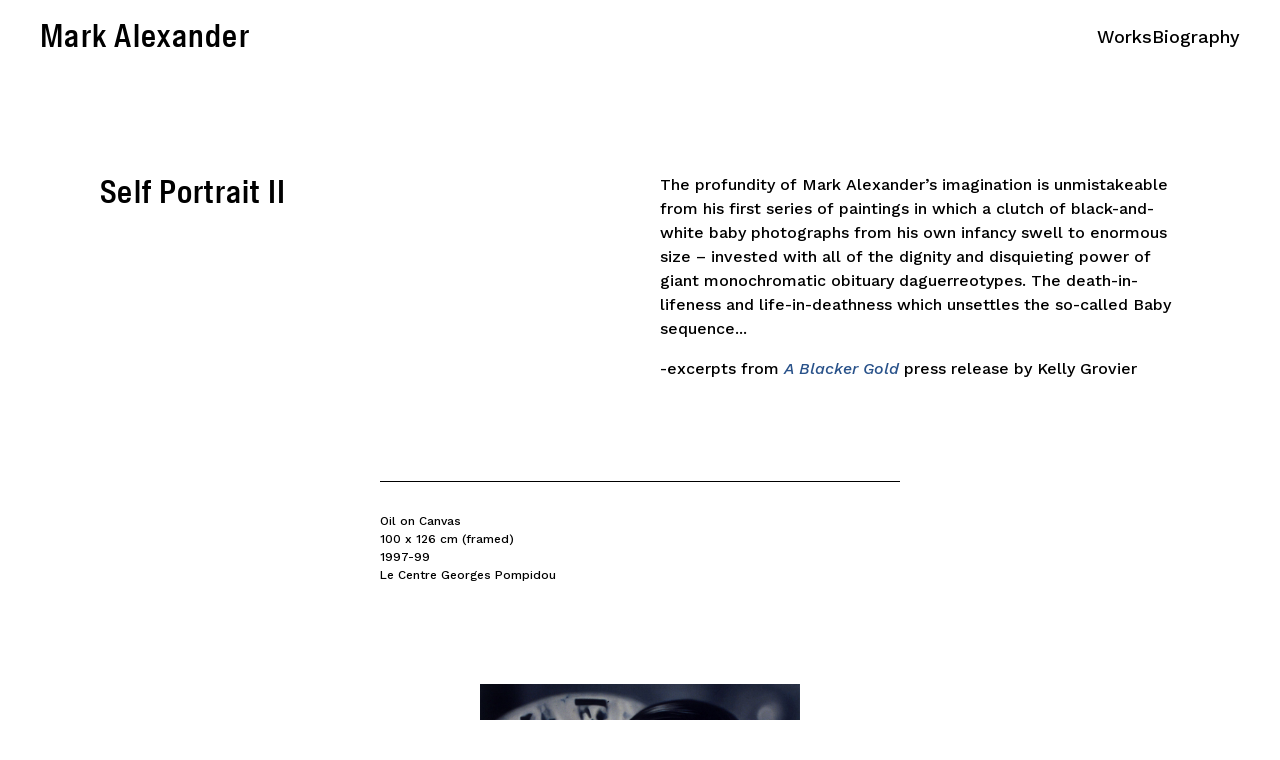

--- FILE ---
content_type: text/html; charset=utf-8
request_url: https://www.markalexanderart.com/works/self-portrait/details/
body_size: 1571
content:
<!DOCTYPE html><html lang="en" style="--vh: 7.18px;"><head><meta charset="utf-8">
<title>Self Portrait II</title>
<meta name="viewport" content="width=device-width, initial-scale=1, shrink-to-fit=no">
<meta name="robots" content="index, follow">
<link rel="icon" type="image/x-icon" href="/favicon.png">
<link rel="stylesheet" href="https://fonts.googleapis.com/css2?family=Work+Sans:ital,wght@0,400;0,500;0,600;1,400;1,500;1,600&amp;display=block">
<meta name="og:title" content="Self Portrait II">
<meta name="og:site_name" content="Self Portrait II">
<meta name="twitter:title" content="Self Portrait II">
<meta name="apple-mobile-web-app-title" content="Self Portrait II">
<meta name="twitter:card" content="summary_large_image">
<meta name="og:image" content="">
<meta name="twitter:image" content="">
<meta name="description" content="">
<meta name="og:description" content="">
<meta name="twitter:description" content=""><link rel="preload" as="fetch" crossorigin="anonymous" href="/works/self-portrait/details/_payload.json"><link rel="modulepreload" as="script" crossorigin="" href="/_nuxt/entry.98f676fe.js"><link rel="preload" as="style" href="/_nuxt/entry.38db1774.css"><link rel="modulepreload" as="script" crossorigin="" href="/_nuxt/default.63f7f9a4.js"><link rel="preload" as="style" href="/_nuxt/default.96243ffb.css"><link rel="modulepreload" as="script" crossorigin="" href="/_nuxt/Header.eed8d9e1.js"><link rel="preload" as="style" href="/_nuxt/Header.33d68f63.css"><link rel="modulepreload" as="script" crossorigin="" href="/_nuxt/_plugin-vue_export-helper.6189c15d.js"><link rel="modulepreload" as="script" crossorigin="" href="/_nuxt/Loader.53b2cdcc.js"><link rel="preload" as="style" href="/_nuxt/Loader.b9fca6ca.css"><link rel="modulepreload" as="script" crossorigin="" href="/_nuxt/details.f10a6475.js"><link rel="preload" as="style" href="/_nuxt/details.6f5131f4.css"><link rel="modulepreload" as="script" crossorigin="" href="/_nuxt/RichText.68f45b89.js"><link rel="preload" as="style" href="/_nuxt/RichText.6a17693d.css"><link rel="modulepreload" as="script" crossorigin="" href="/_nuxt/Image.451f9053.js"><link rel="preload" as="style" href="/_nuxt/Image.e972e0e6.css"><link rel="modulepreload" as="script" crossorigin="" href="/_nuxt/seo.3b289ca7.js"><link rel="prefetch" as="script" crossorigin="" href="/_nuxt/custom.3bda5e73.js"><link rel="prefetch" as="style" href="/_nuxt/error-component.f19606c4.css"><link rel="prefetch" as="script" crossorigin="" href="/_nuxt/error-component.75f76a7f.js"><link rel="stylesheet" href="/_nuxt/entry.38db1774.css"><link rel="stylesheet" href="/_nuxt/default.96243ffb.css"><link rel="stylesheet" href="/_nuxt/Header.33d68f63.css"><link rel="stylesheet" href="/_nuxt/Loader.b9fca6ca.css"><link rel="stylesheet" href="/_nuxt/details.6f5131f4.css"><link rel="stylesheet" href="/_nuxt/RichText.6a17693d.css"><link rel="stylesheet" href="/_nuxt/Image.e972e0e6.css"><link rel="modulepreload" as="script" crossorigin="" href="https://www.markalexanderart.com/_nuxt/index.0aef61cf.js"><link rel="stylesheet" href="https://www.markalexanderart.com/_nuxt/index.3b91730c.css"><link rel="modulepreload" as="script" crossorigin="" href="https://www.markalexanderart.com/_nuxt/index.1fafc50d.js"><link rel="stylesheet" href="https://www.markalexanderart.com/_nuxt/index.a52a22eb.css"><link rel="modulepreload" as="script" crossorigin="" href="https://www.markalexanderart.com/_nuxt/index.5c59e862.js"><link rel="modulepreload" as="script" crossorigin="" href="https://www.markalexanderart.com/_nuxt/Video.75351ef2.js"><link rel="stylesheet" href="https://www.markalexanderart.com/_nuxt/Video.98f860a8.css"><link rel="stylesheet" href="https://www.markalexanderart.com/_nuxt/index.1e0ade76.css"><link rel="modulepreload" as="script" crossorigin="" href="https://www.markalexanderart.com/_nuxt/_slug_.23e266aa.js"><link rel="stylesheet" href="https://www.markalexanderart.com/_nuxt/_slug_.a0645f75.css"></head>
<body class="self-portrait"><div id="__nuxt"><div><header class="" data-v-c36b5ca9=""><nav class="main" data-v-c36b5ca9="" data-v-77989bd8=""><a href="/" class="logo" style="" data-v-77989bd8="">Mark Alexander</a><ul class="main" style="" data-v-77989bd8=""><li data-v-77989bd8=""><a href="/works/" class="" data-v-77989bd8="">Works</a></li><li data-v-77989bd8=""><a href="/biography/" class="" data-v-77989bd8="">Biography</a></li></ul><ul class="page" style="display:none;" data-v-77989bd8=""><li data-v-77989bd8=""><a href="/works/self-portrait/" class="" data-v-77989bd8="">Close</a></li></ul></nav></header><div class="loader" data-v-19614ad7=""></div><!--[--><div class="work-layout" data-v-99d01767=""><div class="initials" data-v-99d01767=""><div class="title" data-v-99d01767=""><h1 data-v-99d01767="">Self Portrait II</h1></div><div class="description" data-v-99d01767=""><div class="text" data-v-99d01767=""><!--[--><p>The profundity of Mark Alexander’s imagination is unmistakeable from his first series of paintings in which a clutch of black-and-white baby photographs from his own infancy swell to enormous size – invested with all of the dignity and disquieting power of giant monochromatic obituary daguerreotypes. The death-in-lifeness and life-in-deathness which unsettles the so-called Baby sequence...</p><p>-excerpts from <em><a href="/biography/articles/a-blacker-gold/" class="" data-v-619e7106=""><!----><!----><!--[-->A Blacker Gold<!--]--></a></em> press release by Kelly Grovier</p><!--]--></div></div></div><div class="works-layout --single" data-v-99d01767="" data-v-89954ad1=""><!--[--><div class="work" data-v-89954ad1=""><div class="details-container" data-v-89954ad1=""><h3 data-v-89954ad1=""></h3><ul class="details" data-v-89954ad1=""><li data-v-89954ad1="">Oil on Canvas </li><li data-v-89954ad1="">100 x 126 cm (framed)</li><li data-v-89954ad1="">1997-99</li><li data-v-89954ad1="">Le Centre Georges Pompidou</li><!----></ul></div><div class="image" data-orientation="landscape" data-v-89954ad1="" data-v-c9eb440c=""><div style="padding-bottom:62.45%;" data-v-c9eb440c=""><img src="https://cdn.sanity.io/images/y1s6dh9f/production/a5e961046b308260a0b447aee6a32468c15dbab9-2000x1249.jpg" alt="Photo realistic Self portrait of artist Mark Alexander at six months eating with spoon." orientation="landscape" loading="lazy" data-v-c9eb440c=""></div><!----></div></div><!--]--></div></div><!--]--><footer data-v-47e5782e=""><p class="back-to-top" data-v-47e5782e=""><button type="button" data-v-47e5782e="">Back to top</button></p><div class="foot" data-v-47e5782e=""><p class="copyright" data-v-47e5782e="">© Mark Alexander 2026</p><!----></div></footer></div></div>
</body></html>

--- FILE ---
content_type: text/css; charset=UTF-8
request_url: https://www.markalexanderart.com/_nuxt/entry.38db1774.css
body_size: 1283
content:
@charset "UTF-8";:root{-moz-tab-size:4;-o-tab-size:4;tab-size:4}html{-webkit-text-size-adjust:100%;line-height:1.15}body{font-family:system-ui,-apple-system,Segoe UI,Roboto,Helvetica,Arial,sans-serif,Apple Color Emoji,Segoe UI Emoji;margin:0}hr{color:inherit;height:0}abbr[title]{-webkit-text-decoration:underline dotted;text-decoration:underline dotted}b,strong{font-weight:bolder}code,kbd,pre,samp{font-family:ui-monospace,SFMono-Regular,Consolas,Liberation Mono,Menlo,monospace;font-size:1em}small{font-size:80%}sub,sup{font-size:75%;line-height:0;position:relative;vertical-align:baseline}sub{bottom:-.25em}sup{top:-.5em}table{border-color:inherit;text-indent:0}button,input,optgroup,select,textarea{font-family:inherit;font-size:100%;line-height:1.15;margin:0}button,select{text-transform:none}[type=button],[type=reset],[type=submit],button{-webkit-appearance:button}::-moz-focus-inner{border-style:none;padding:0}:-moz-focusring{outline:1px dotted ButtonText}:-moz-ui-invalid{box-shadow:none}legend{padding:0}progress{vertical-align:baseline}::-webkit-inner-spin-button,::-webkit-outer-spin-button{height:auto}[type=search]{-webkit-appearance:textfield;outline-offset:-2px}::-webkit-search-decoration{-webkit-appearance:none}::-webkit-file-upload-button{-webkit-appearance:button;font:inherit}summary{display:list-item}blockquote,dd,dl,figure,h1,h2,h3,h4,h5,h6,hr,p,pre{margin:0}button{background-color:transparent;background-image:none}button:focus{outline:1px dotted;outline:5px auto -webkit-focus-ring-color}fieldset,ol,ul{margin:0;padding:0}ol,ul{list-style:none}html{font-family:ui-sans-serif,system-ui,-apple-system,BlinkMacSystemFont,Segoe UI,Roboto,Helvetica Neue,Arial,Noto Sans,sans-serif,Apple Color Emoji,Segoe UI Emoji,Segoe UI Symbol,Noto Color Emoji;line-height:1.5}body{font-family:inherit;line-height:inherit}*,:after,:before{border:0 solid #e5e7eb;box-sizing:border-box}hr{border-top-width:1px}img{border-style:solid}textarea{resize:vertical}input::-moz-placeholder,textarea::-moz-placeholder{color:#9ca3af}input::placeholder,textarea::placeholder{color:#9ca3af}[role=button],button{cursor:pointer}table{border-collapse:collapse}h1,h2,h3,h4,h5,h6{font-size:inherit;font-weight:inherit}a{color:inherit;text-decoration:inherit}button,input,optgroup,select,textarea{color:inherit;line-height:inherit;padding:0}code,kbd,pre,samp{font-family:ui-monospace,SFMono-Regular,Menlo,Monaco,Consolas,Liberation Mono,Courier New,monospace}audio,canvas,embed,iframe,img,object,svg,video{display:block;vertical-align:middle}img,video{height:auto;max-width:100%}@font-face{font-family:SuisseIntlCond;font-style:normal;font-weight:400;src:url(./SuisseIntlCond-Medium-WebXL.1a06776a.woff2) format("woff2")}:root{--font-size-base:16px;--font-size-base-h2:18px;--font-size-sm:12px;--font-size-md:28px;--font-size-lg:32px;--font-size-lg-h2:36px;--font-size-xl:46px;--padding-base:40px}@media screen and (min-width:1024px) and (max-width:1200px){:root{--font-size-md:26px}}@media screen and (min-width:768px) and (max-width:1023px){:root{--font-size-md:24px}}@media screen and (max-width:767px){:root{--font-size-base:14px;--font-size-base-h2:16px;--font-size-sm:10px;--font-size-md:14px;--font-size-lg:24px;--font-size-lg-h2:28px;--font-size-xl:36px;--padding-base:20px}}*{-webkit-font-smoothing:antialiased;-moz-osx-font-smoothing:grayscale}html{scroll-behavior:smooth}body{background-color:#fff;color:#000;font-family:Work Sans,sans-serif;font-size:var(--font-size-base);font-weight:500;line-height:1.5}a:active,a:focus,a:hover{color:currentColor;outline:none;text-decoration:none}.--loading,.--loading *{cursor:wait!important}.--lazy{-webkit-backface-visibility:hidden;min-height:1px;min-width:1px;opacity:0;transition:opacity .2s}.--lazy.--loaded{opacity:1}[data-ratio]{background-color:transparent;display:block;position:relative;width:100%}[data-ratio]>img{display:block;height:100%;left:0;position:absolute;top:0;width:100%}::-moz-selection{background-color:#000;color:#fff}::selection{background-color:#000;color:#fff}[v-cloak]{display:none!important}.text{white-space:pre-line}.text>*{margin:1em 0}.text>:first-child{margin-top:0!important}.text>:last-child{margin-bottom:0!important}.text ul li{padding-left:2em;position:relative}.text ul li:before{content:"—";left:0;position:absolute}.text h1{font-family:SuisseIntlCond,serif;font-size:var(--font-size-lg);letter-spacing:.04em;line-height:1.2}.text h2{font-size:var(--font-size-base-h2)}.text h3{font-weight:600}.fade-enter-active,.fade-leave-active{transition:opacity .5s ease}.fade-enter-from,.fade-leave-to{opacity:0}


--- FILE ---
content_type: text/css; charset=UTF-8
request_url: https://www.markalexanderart.com/_nuxt/default.96243ffb.css
body_size: 344
content:
footer[data-v-47e5782e]{margin:200px 0 var(--padding-base);padding:0 var(--padding-base);position:relative}@media screen and (max-width:767px){footer[data-v-47e5782e]{margin-top:100px}}footer p.back-to-top[data-v-47e5782e]{margin-bottom:100px;text-align:center}@media screen and (max-width:767px){footer p.back-to-top[data-v-47e5782e]{margin-bottom:50px}}footer p.back-to-top button[data-v-47e5782e]{all:unset;cursor:pointer}footer div.foot[data-v-47e5782e]{display:flex;flex-flow:row nowrap;font-size:14px;font-weight:400;justify-content:space-between}@media screen and (max-width:767px){footer div.foot[data-v-47e5782e]{font-size:var(--font-size-sm)}}


--- FILE ---
content_type: text/css; charset=UTF-8
request_url: https://www.markalexanderart.com/_nuxt/Header.33d68f63.css
body_size: 72
content:
nav.main[data-v-77989bd8]{align-items:center;display:flex;flex-flow:row nowrap;justify-content:space-between;padding:0 var(--padding-base) 0}@media screen and (max-width:767px){nav.main[data-v-77989bd8]{grid-row-gap:20px;display:grid;justify-content:center;padding:0 var(--padding-base)}}nav.main.--no-logo[data-v-77989bd8]{justify-content:center}nav.main.--is-index ul li>a[data-v-77989bd8]{color:#fff}nav.main a.logo[data-v-77989bd8]{font-family:SuisseIntlCond,serif;font-size:var(--font-size-lg);letter-spacing:.04em;line-height:1.05}@media screen and (max-width:767px){nav.main a.logo[data-v-77989bd8]{font-size:32px;grid-row:2}}nav.main ul[data-v-77989bd8]{display:flex;flex-flow:row nowrap}nav.main ul.main[data-v-77989bd8]{-moz-column-gap:100px;column-gap:100px;justify-content:center}@media screen and (max-width:767px){nav.main ul.main[data-v-77989bd8]{-moz-column-gap:50px;column-gap:50px}nav.main ul.page[data-v-77989bd8]{justify-content:center}}nav.main ul.page li[data-v-77989bd8]{font-size:var(--font-size-base)}nav.main ul li[data-v-77989bd8]{display:flex;font-size:18px}@media screen and (max-width:767px){nav.main ul li[data-v-77989bd8]{font-size:14px}}nav.main ul li>a[data-v-77989bd8]{color:#000}header[data-v-c36b5ca9]{background-color:#fff;padding:20px 0;position:sticky;top:0;z-index:50}header.--is-transparent[data-v-c36b5ca9]{background-color:transparent}header.--is-fixed[data-v-c36b5ca9]{position:absolute;width:100%}


--- FILE ---
content_type: text/css; charset=UTF-8
request_url: https://www.markalexanderart.com/_nuxt/Loader.b9fca6ca.css
body_size: -142
content:
div.loader[data-v-19614ad7]{background-color:#fff;height:100%;left:0;opacity:0;pointer-events:none;position:fixed;top:0;transform:translate(100%);width:100%;z-index:40}


--- FILE ---
content_type: text/css; charset=UTF-8
request_url: https://www.markalexanderart.com/_nuxt/details.6f5131f4.css
body_size: 290
content:
div.works-layout[data-v-89954ad1]{display:grid;gap:0 var(--padding-base);grid-template-columns:1fr 1fr;padding:0 100px}@media screen and (min-width:768px) and (max-width:1200px){div.works-layout[data-v-89954ad1]{grid-template-columns:1fr}}@media screen and (max-width:767px){div.works-layout[data-v-89954ad1]{grid-template-columns:1fr;padding:0 20px}}div.works-layout.--single[data-v-89954ad1]{grid-template-columns:repeat(4,1fr)}@media screen and (min-width:768px) and (max-width:1200px){div.works-layout.--single[data-v-89954ad1]{grid-template-columns:1fr}}@media screen and (max-width:767px){div.works-layout.--single[data-v-89954ad1]{grid-template-columns:1fr}}div.works-layout.--single>div.work[data-v-89954ad1]{grid-column:2/span 2}@media screen and (min-width:768px) and (max-width:1200px){div.works-layout.--single>div.work[data-v-89954ad1]{grid-column:1/-1}}@media screen and (max-width:767px){div.works-layout.--single>div.work[data-v-89954ad1]{grid-column:1/-1}}div.works-layout div.work[data-v-89954ad1]{border-bottom:1px solid #000;display:flex;flex-flow:column nowrap;justify-content:space-between;padding-top:30px}div.works-layout div.work[data-v-89954ad1]:first-child,div.works-layout div.work[data-v-89954ad1]:nth-child(2){border-top:1px solid #000}@media screen and (max-width:767px){div.works-layout div.work[data-v-89954ad1]:nth-child(2){border-top:0}}div.works-layout div.work div.details-container[data-v-89954ad1]{font-size:var(--font-size-sm)}div.works-layout div.work div.details-container h3[data-v-89954ad1]{font-style:italic}div.works-layout div.work div.image[data-v-89954ad1]{margin:100px 0;padding:0 100px}@media screen and (max-width:767px){div.works-layout div.work div.image[data-v-89954ad1]{margin:50px 0;padding:0 50px}}div.work-layout[data-v-99d01767]{grid-row-gap:100px;display:grid;margin-top:100px}@media screen and (max-width:767px){div.work-layout[data-v-99d01767]{grid-row-gap:50px;margin-top:50px}}div.work-layout div.initials[data-v-99d01767]{grid-column-gap:var(--padding-base);display:grid;grid-template-columns:repeat(4,1fr);padding:0 100px}@media screen and (min-width:768px) and (max-width:1200px){div.work-layout div.initials[data-v-99d01767]{grid-row-gap:30px;grid-template-columns:1fr}}@media screen and (max-width:767px){div.work-layout div.initials[data-v-99d01767]{grid-row-gap:30px;grid-template-columns:1fr;padding:0 20px}}div.work-layout div.initials div.title[data-v-99d01767]{grid-column:span 2}@media screen and (min-width:768px) and (max-width:1200px){div.work-layout div.initials div.title[data-v-99d01767]{grid-column:1/-1}}@media screen and (max-width:767px){div.work-layout div.initials div.title[data-v-99d01767]{grid-column:1/-1}}div.work-layout div.initials div.title h1[data-v-99d01767]{font-family:SuisseIntlCond,serif;font-size:var(--font-size-lg);letter-spacing:.04em;line-height:1.2;width:75%}@media screen and (min-width:1024px) and (max-width:1200px){div.work-layout div.initials div.title h1[data-v-99d01767]{width:80%}}@media screen and (min-width:768px) and (max-width:1023px){div.work-layout div.initials div.title h1[data-v-99d01767]{width:80%}}@media screen and (max-width:767px){div.work-layout div.initials div.title h1[data-v-99d01767]{width:100%}}div.work-layout div.initials div.description[data-v-99d01767]{grid-column:span 2}@media screen and (min-width:768px) and (max-width:1200px){div.work-layout div.initials div.description[data-v-99d01767]{grid-column:1/-1}}@media screen and (max-width:767px){div.work-layout div.initials div.description[data-v-99d01767]{grid-column:1/-1}}


--- FILE ---
content_type: text/css; charset=UTF-8
request_url: https://www.markalexanderart.com/_nuxt/RichText.6a17693d.css
body_size: 699
content:
a[data-v-ad82e294]{color:#29528a}a.--has-link-icon[data-v-ad82e294]{color:#000;display:flex;gap:12px}a.--has-link-icon span.icon[data-v-ad82e294]{display:inline-flex;flex-shrink:0;position:relative;top:5px}a.--has-link-icon span.icon.--article[data-v-ad82e294]{height:18px;width:13px}a.--has-link-icon span.icon.--media[data-v-ad82e294]{height:15px;width:13px}a.--has-link-icon span.icon svg[data-v-ad82e294]{fill:#29528a;display:block;height:100%;width:100%}a[data-v-619e7106]{color:#29528a}a.--has-link-icon[data-v-619e7106]{color:#000;display:flex;gap:12px}a.--has-link-icon span.icon[data-v-619e7106]{display:inline-flex;flex-shrink:0;position:relative;top:5px}a.--has-link-icon span.icon.--article[data-v-619e7106]{height:18px;width:13px}a.--has-link-icon span.icon.--media[data-v-619e7106]{height:15px;width:13px}a.--has-link-icon span.icon svg[data-v-619e7106]{fill:#29528a;display:block;height:100%;width:100%}a[data-v-9ff3e7c4]{color:#29528a}a span.extension[data-v-9ff3e7c4]{text-transform:uppercase}


--- FILE ---
content_type: text/css; charset=UTF-8
request_url: https://www.markalexanderart.com/_nuxt/Image.e972e0e6.css
body_size: 53
content:
div.image[data-v-c9eb440c]{position:relative}div.image>div[data-v-c9eb440c]{background-color:transparent;display:block;position:relative;width:100%}div.image>div img[data-v-c9eb440c]{display:block;height:100%;left:0;position:absolute;top:0;width:100%}div.image div.text[data-v-c9eb440c]{display:block;font-size:var(--font-size-sm);font-weight:400;margin-top:10px}


--- FILE ---
content_type: text/css; charset=UTF-8
request_url: https://www.markalexanderart.com/_nuxt/index.3b91730c.css
body_size: 149
content:
div.media[data-v-b855ad5e]{height:100vh;height:calc(var(--vh, 1vh)*100);inset:0;position:relative;width:100%}div.media img[data-v-b855ad5e],div.media video[data-v-b855ad5e]{height:100%;max-width:none;-o-object-fit:cover;object-fit:cover;-o-object-position:center;object-position:center;position:absolute;width:100%}div.media h1[data-v-b855ad5e]{color:#fff;font-family:SuisseIntlCond,serif;font-size:100px;left:50%;letter-spacing:.04em;line-height:1.05;position:absolute;text-align:center;top:50%;transform:translate(-50%,-50%);width:calc(100% - 200px);z-index:1}@media screen and (min-width:1201px) and (max-width:1440px){div.media h1[data-v-b855ad5e]{font-size:80px}}@media screen and (min-width:1024px) and (max-width:1200px){div.media h1[data-v-b855ad5e]{font-size:65px}}@media screen and (min-width:768px) and (max-width:1023px){div.media h1[data-v-b855ad5e]{font-size:65px;width:calc(100% - 120px)}}@media screen and (max-width:767px){div.media h1[data-v-b855ad5e]{font-size:36px;width:calc(100% - 80px)}}div.media h1.slider-logo-enter-active[data-v-b855ad5e]{transition:opacity 1s}div.media h1.slider-logo-enter-from[data-v-b855ad5e]{opacity:0}div.media h1.slider-logo-enter-to[data-v-b855ad5e]{opacity:1}div.landing-introduction[data-v-64a77907]{grid-column-gap:20px;display:grid;grid-template-columns:repeat(8,1fr);margin:100px 0;padding:0 20px}@media screen and (max-width:767px){div.landing-introduction[data-v-64a77907]{grid-template-columns:1fr;margin:50px 0}}div.landing-introduction>div[data-v-64a77907]{grid-column:4/span 5}@media screen and (max-width:767px){div.landing-introduction>div[data-v-64a77907]{grid-column:1/-1}}


--- FILE ---
content_type: text/css; charset=UTF-8
request_url: https://www.markalexanderart.com/_nuxt/index.a52a22eb.css
body_size: 94
content:
div.work a.image[data-v-fae8c793]{display:block;overflow:hidden;position:relative}@supports (aspect-ratio:1/1){div.work a.image[data-v-fae8c793]{aspect-ratio:16/10}}@supports not (aspect-ratio:1/1){div.work a.image[data-v-fae8c793]{padding-bottom:62.5%}}@media screen and (max-width:767px){div.work a.image[data-v-fae8c793]{aspect-ratio:unset;height:calc(100vh - 210px);height:calc(var(--vh, 1vh)*100 - 210px);padding-bottom:0}}div.work a.image div.bg[data-v-fae8c793]{background-image:var(--5fdf575b);background-position:50%;background-repeat:no-repeat;background-size:cover;height:100%;inset:0;left:50%;position:absolute;top:50%;transform:translate(-50%,-50%);width:100%}@media screen and (max-width:767px){div.work a.image div.bg[data-v-fae8c793]{background-image:var(--35321094)}}div.work h3[data-v-fae8c793]{font-family:SuisseIntlCond,serif;font-size:var(--font-size-md);letter-spacing:.02em;line-height:1.05;margin-top:15px}div.works-layout[data-v-67d734e5]{grid-row-gap:167px;display:grid;margin:100px 200px 0}@media screen and (min-width:1024px) and (max-width:1200px){div.works-layout[data-v-67d734e5]{margin:100px 100px 0}}@media screen and (min-width:768px) and (max-width:1023px){div.works-layout[data-v-67d734e5]{margin:100px 100px 0}}@media screen and (max-width:767px){div.works-layout[data-v-67d734e5]{grid-row-gap:15px;margin:50px 20px 0}}


--- FILE ---
content_type: text/css; charset=UTF-8
request_url: https://www.markalexanderart.com/_nuxt/Video.98f860a8.css
body_size: -46
content:
div.video div.video-player[data-v-d11fdfe8]{position:relative}div.video div.video-player button[data-v-d11fdfe8]{all:unset;background-color:#fff;border-radius:50%;cursor:pointer;height:70px;left:50%;position:absolute;top:50%;transform:translate(-50%,-50%);width:70px;z-index:1}@media screen and (max-width:767px){div.video div.video-player button[data-v-d11fdfe8]{height:50px;width:50px}}div.video div.video-player button:hover svg[data-v-d11fdfe8]{transform:translate(-50%,-50%) translate(4px) scale(1.05)}div.video div.video-player button svg[data-v-d11fdfe8]{fill:#000;display:block;height:30px;left:50%;position:absolute;top:50%;transform:translate(-50%,-50%) translate(4px);transition:transform .5s;width:30px}@media screen and (max-width:767px){div.video div.video-player button svg[data-v-d11fdfe8]{height:20px;transform:translate(-50%,-50%) translate(2px);width:20px}}div.video div.video-player video[data-v-d11fdfe8]{height:100%;width:100%}div.video div.text[data-v-d11fdfe8]{display:block;font-size:var(--font-size-sm);font-weight:400;margin-top:10px}


--- FILE ---
content_type: text/css; charset=UTF-8
request_url: https://www.markalexanderart.com/_nuxt/index.1e0ade76.css
body_size: 361
content:
div.blocks-layout[data-v-77334c22]{grid-gap:200px 20px;align-items:center;display:grid;grid-template-columns:repeat(8,1fr);margin-top:200px;padding:0 20px}@media screen and (max-width:767px){div.blocks-layout[data-v-77334c22]{grid-gap:100px 20px;grid-template-columns:1fr;margin-top:100px}}div.blocks-layout>div.block[data-v-77334c22]{position:relative}div.blocks-layout>div.block[data-width="1"][data-v-77334c22]{grid-column:span 1}@media screen and (max-width:767px){div.blocks-layout>div.block[data-width="1"][data-v-77334c22]{grid-column:1/-1}}div.blocks-layout>div.block[data-width="2"][data-v-77334c22]{grid-column:span 2}@media screen and (max-width:767px){div.blocks-layout>div.block[data-width="2"][data-v-77334c22]{grid-column:1/-1}}div.blocks-layout>div.block[data-width="3"][data-v-77334c22]{grid-column:span 3}@media screen and (max-width:767px){div.blocks-layout>div.block[data-width="3"][data-v-77334c22]{grid-column:1/-1}}div.blocks-layout>div.block[data-width="4"][data-v-77334c22]{grid-column:span 4}@media screen and (max-width:767px){div.blocks-layout>div.block[data-width="4"][data-v-77334c22]{grid-column:1/-1}}div.blocks-layout>div.block[data-width="5"][data-v-77334c22]{grid-column:span 5}@media screen and (max-width:767px){div.blocks-layout>div.block[data-width="5"][data-v-77334c22]{grid-column:1/-1}}div.blocks-layout>div.block[data-width="6"][data-v-77334c22]{grid-column:span 6}@media screen and (max-width:767px){div.blocks-layout>div.block[data-width="6"][data-v-77334c22]{grid-column:1/-1}}div.blocks-layout>div.block[data-width="7"][data-v-77334c22]{grid-column:span 7}@media screen and (max-width:767px){div.blocks-layout>div.block[data-width="7"][data-v-77334c22]{grid-column:1/-1}}div.blocks-layout>div.block[data-width="8"][data-v-77334c22]{grid-column:span 8}@media screen and (max-width:767px){div.blocks-layout>div.block[data-width="8"][data-v-77334c22]{grid-column:1/-1}div.blocks-layout>div.block[data-type=spacer][data-v-77334c22]{display:none}}div.entry-container[data-v-b32817d8]{grid-column-gap:20px;border-bottom:1px solid #000;display:grid;grid-template-columns:repeat(8,1fr);padding:20px}@media screen and (min-width:768px) and (max-width:1023px){div.entry-container[data-v-b32817d8]{grid-column-gap:40px}}@media screen and (max-width:767px){div.entry-container[data-v-b32817d8]{grid-template-columns:1fr;padding:0}}div.entry-container[data-v-b32817d8]:first-child{border-top:1px solid #000}div.entry-container.--open div.title button svg[data-v-b32817d8]{transform:rotate(0)}@media screen and (max-width:767px){div.entry-container.--open div.content[data-v-b32817d8]{display:grid}}div.entry-container div.title[data-v-b32817d8]{grid-column:2/span 2}@media screen and (min-width:768px) and (max-width:1023px){div.entry-container div.title[data-v-b32817d8]{grid-column:1/span 2}}@media screen and (max-width:767px){div.entry-container div.title[data-v-b32817d8]{grid-column:1/-1}}div.entry-container div.title h2[data-v-b32817d8]{font-size:var(--font-size-base-h2)}div.entry-container div.title h2 button[data-v-b32817d8]{all:unset;display:flex;flex-flow:row nowrap;justify-content:space-between}@media screen and (max-width:767px){div.entry-container div.title h2 button[data-v-b32817d8]{cursor:pointer;padding:20px;width:calc(100% - 40px)}}div.entry-container div.title h2 button svg[data-v-b32817d8]{display:none;height:15px;transform:rotate(-180deg);width:9px}@media screen and (max-width:767px){div.entry-container div.title h2 button svg[data-v-b32817d8]{display:block}}div.entry-container div.content[data-v-b32817d8]{grid-row-gap:1em;display:grid;grid-column:span 4}@media screen and (min-width:768px) and (max-width:1023px){div.entry-container div.content[data-v-b32817d8]{grid-column:span 6}}@media screen and (max-width:767px){div.entry-container div.content[data-v-b32817d8]{grid-row-gap:2em;display:none;grid-column:1/-1;padding:20px}}div.entry-container div.content div.content-layout[data-v-b32817d8]{grid-column-gap:10px;display:grid;grid-template-columns:1fr 3fr}@media screen and (min-width:768px) and (max-width:1023px){div.entry-container div.content div.content-layout[data-v-b32817d8]{grid-template-columns:1fr 4fr}}@media screen and (max-width:767px){div.entry-container div.content div.content-layout[data-v-b32817d8]{grid-row-gap:1em;grid-template-columns:1fr}}div.entry-container div.content div.content-layout h3.subtitle[data-v-b32817d8]{font-weight:600}div.entries-layout[data-v-95d41756]{margin-top:200px}@media screen and (max-width:767px){div.entries-layout[data-v-95d41756]{margin-top:100px}}div.page-layout[data-v-785d4b2c]{grid-column-gap:20px;display:grid;grid-template-columns:repeat(8,1fr);margin-top:200px;padding:0 20px}@media screen and (max-width:767px){div.page-layout[data-v-785d4b2c]{grid-template-columns:1fr;margin-top:100px}}div.page-layout>div.introduction[data-v-785d4b2c]{grid-column:2/span 6}@media screen and (max-width:767px){div.page-layout>div.introduction[data-v-785d4b2c]{grid-column:1/-1}}


--- FILE ---
content_type: text/css; charset=UTF-8
request_url: https://www.markalexanderart.com/_nuxt/_slug_.a0645f75.css
body_size: 154
content:
div.blocks-layout[data-v-12d2225e]{display:grid;margin-top:100px;row-gap:100px}@media screen and (max-width:767px){div.blocks-layout[data-v-12d2225e]{margin-top:50px}}div.blocks-layout div.block[data-type=image] div.image[data-orientation=portrait][data-v-12d2225e]{margin:0 auto;width:50%}div.footnotes-layout[data-v-fd622b69]{grid-row-gap:1em;display:grid;margin-top:100px}@media screen and (max-width:767px){div.footnotes-layout[data-v-fd622b69]{margin-top:50px}}div.footnotes-layout[data-v-fd622b69]:before{border-top:1px solid;content:"";display:block;margin:100px calc(50% - 50vw) 0;padding-top:30px;width:100vw}@media screen and (max-width:767px){div.footnotes-layout[data-v-fd622b69]:before{margin-top:50px}}div.footnotes-layout div.footnote[data-v-fd622b69]{display:flex;gap:10px;scroll-margin-top:98px}div.footnotes-layout div.footnote span.index[data-v-fd622b69]{display:inline-flex;font-size:var(--font-size-sm)}div.page-layout[data-v-52b4dc53]{grid-column-gap:20px;display:grid;grid-template-columns:repeat(8,1fr);margin-top:100px;padding:0 20px}@media screen and (max-width:767px){div.page-layout[data-v-52b4dc53]{grid-template-columns:1fr;margin-top:50px}}div.page-layout>div[data-v-52b4dc53]{grid-column:3/span 4}@media screen and (min-width:768px) and (max-width:1023px){div.page-layout>div[data-v-52b4dc53]{grid-column:2/span 6}}@media screen and (max-width:767px){div.page-layout>div[data-v-52b4dc53]{grid-column:1/-1}}div.page-layout>div.title h1[data-v-52b4dc53]{font-family:SuisseIntlCond,serif;font-size:var(--font-size-lg);letter-spacing:.04em;line-height:1.2;width:75%}@media screen and (min-width:1024px) and (max-width:1200px){div.page-layout>div.title h1[data-v-52b4dc53]{width:80%}}@media screen and (min-width:768px) and (max-width:1023px){div.page-layout>div.title h1[data-v-52b4dc53]{width:80%}}@media screen and (max-width:767px){div.page-layout>div.title h1[data-v-52b4dc53]{width:100%}}


--- FILE ---
content_type: application/javascript; charset=UTF-8
request_url: https://www.markalexanderart.com/_nuxt/index.0aef61cf.js
body_size: 682
content:
import{l as T,q as C,o as c,c as r,s as Q,g as d,a as g,x as A,p as L,v as N,d as a,b as p,T as q,h as D,j as I,w as S,k as V,f as j}from"./entry.98f676fe.js";import{_ as y}from"./_plugin-vue_export-helper.6189c15d.js";import{_ as E}from"./RichText.68f45b89.js";import{g as H,u as O,c as R,a as z}from"./seo.3b289ca7.js";const F={class:"media"},G=["src","alt","orientation"],J={__name:"LandingMedia",props:{media:Object},setup(o){function e(n){switch(n){case"imageBlock":return"image";case"videoBlock":return"video";default:return}}const s=T(!1);return C(()=>{setTimeout(()=>{s.value=!0},500)}),(n,i)=>(c(),r("div",F,[e(o.media.type)=="image"?(c(),r("img",{key:0,src:o.media.image.asset.url,alt:o.media.image.alt,orientation:o.media.image.asset.orientation,onContextmenu:i[0]||(i[0]=Q(()=>{},["prevent"]))},null,40,G)):d("",!0),g(q,{name:"slider-logo"},{default:A(()=>[L(p("h1",null,"Mark Alexander",512),[[N,a(s)]])]),_:1})]))}},K=y(J,[["__scopeId","data-v-b855ad5e"]]);const U={key:1,class:"landing-introduction"},W={__name:"index",async setup(o){let e,s;const{$seoQuery:n,$richTextQuery:i,$imageQuery:l}=D(),v=H`{ 

	"homePage": *[_type == "homePage"] {
		_id, title,
		seo {
			${n}
		},
		media[] {
			"type": _type,
			_type == "imageBlock" => {
				image {
					${l}
				}
			},
			_type == "videoBlock" => {
				"video": video.asset->url,
			}
		},
		introduction[] {
			${i}
		}
	}[0]
	
}`,h=I(),{data:t}=([e,s]=S(()=>z("index-page",()=>h.fetch(v),{seoQuery:n,richTextQuery:i,imageQuery:l})),e=await e,s(),e),{title:x,description:f,image:k,bodyClass:b}=O(t.value.homePage),u=x.value,B=f.value,$=k.value,w=b.value;return V({title:u,meta:R({pageTitle:u,pageDescription:B,pageImage:$}),bodyAttrs:{class:w}}),(X,Y)=>{var _,m;const M=K,P=E;return c(),r("div",null,[a(t).homePage.media&&a(t).homePage.media.length?(c(),j(M,{key:0,media:a(t).homePage.media[0]},null,8,["media"])):d("",!0),(m=(_=a(t).homePage)==null?void 0:_.introduction)!=null&&m.length?(c(),r("div",U,[p("div",null,[g(P,{blocks:a(t).homePage.introduction},null,8,["blocks"])])])):d("",!0)])}}},oe=y(W,[["__scopeId","data-v-64a77907"]]);export{oe as default};


--- FILE ---
content_type: application/javascript; charset=UTF-8
request_url: https://www.markalexanderart.com/_nuxt/Image.451f9053.js
body_size: 168
content:
import{_ as o}from"./RichText.68f45b89.js";import{o as n,c as r,b as a,s as c,z as d,f as s,g as _}from"./entry.98f676fe.js";import{_ as l}from"./_plugin-vue_export-helper.6189c15d.js";const u={props:{image:{type:Object,required:!0},alt:String,caption:Array,orientation:String,paddingRatio:Number,w:{type:Number,default:void 0},srcSet:{type:Array,default(){return[200,400,800,1200,1600]}},sizes:{type:String,default:void 0},quality:{type:Number,default:82},fit:{type:String,default:"clip"},format:{type:String,default:void 0}}},m=["data-orientation"],f=["src","alt","orientation"];function p(g,e,t,y,b,x){const i=o;return n(),r("div",{class:"image","data-orientation":t.orientation},[a("div",{style:d({"padding-bottom":`${t.paddingRatio}%`})},[a("img",{src:t.image,alt:t.alt,orientation:t.orientation,onContextmenu:e[0]||(e[0]=c(()=>{},["prevent"])),loading:"lazy"},null,40,f)],4),t.caption?(n(),s(i,{key:0,blocks:t.caption},null,8,["blocks"])):_("",!0)],8,m)}const N=l(u,[["render",p],["__scopeId","data-v-c9eb440c"]]);export{N as _};


--- FILE ---
content_type: application/javascript; charset=UTF-8
request_url: https://www.markalexanderart.com/_nuxt/RichText.68f45b89.js
body_size: 3094
content:
import{A as Z,B as it,C as h,o as a,c,D as ot,b as v,a as B,g as b,E as m,n as q,f as rt,x as lt,G as N,t as M}from"./entry.98f676fe.js";import{_ as x,a as at}from"./_plugin-vue_export-helper.6189c15d.js";const ct=e=>e._type==="span",ut={types:{span:"span",image:"img"},marks:{strong:"strong",em:"em",link:"a"},styles:{h1:"h1",h2:"h2",h3:"h3",h4:"h4",h5:"h5",h6:"h6",normal:"p",blockquote:"blockquote"},listItem:"li",container:"div"},_t=["abbr","accesskey","accessKey","action","alt","autocomplete","autofocus","autoplay","charset","checked","cite","class","cols","colspan","command","content","datetime","default","disabled","download","draggable","dropzone","headers","height","hidden","href","hreflang","id","maxlength","minlength","muted","placeholder","preload","radiogroup","readonly","required","role","selected","src","srcdoc","srcset","tabindex","title","value","width","wrap"];function ft(e,n){return e!=null&&e.listItem&&e._type!=="list"?n.listItem||"li":e!=null&&e._type?n.types[e._type]||n.marks[e._type]:void 0}function dt(e,n,t){const s=e.style&&n.styles[e.style],l=X(e,typeof s=="string");return!e.listItem&&e.style&&s?h(s,l,{default:t}):t==null?void 0:t()}function pt(e,n){return C(n,e,()=>(e.children||[]).map(t=>ct(t)?A(t.text,t.marks,n,e.markDefs):C(n,t,()=>A(t.text,t.marks,n,e.markDefs))))}function A(e,[n,...t]=[],s,r=[]){if(!n)return e;const l=n in s.marks?{_type:n,_key:""}:r.find(_=>_._key===n);return C(s,l,()=>A(e,t,s,r))}function J(e,n){if(!n.listItem)return e.push(n),e;const t=e[e.length-1]||{};return t._type!=="list"||!t.children||n.level===1&&n.listItem!==t.listItem?(e.push({_type:"list",listItem:n.listItem,level:n.level,children:[n]}),e):n.level===t.level&&n.listItem===t.listItem?(t.children.push(n),e):(J(t.children,n),e)}function C(e,n,t){const s=ft(n,e);if(!s)return t==null?void 0:t();if(!n)return;const r=typeof s=="string",l=X(n,r);return r?h(s,l,t==null?void 0:t()):h(s,l,{default:()=>t==null?void 0:t()})}function X(e,n){return Object.fromEntries(Object.entries(e).filter(([t])=>t!=="_type"&&t!=="markDefs").map(([t,s])=>t==="_key"?["key",s||null]:!n||_t.includes(t)?[t,s]:[]))}function P(e,n){return e.map(t=>dt(t,n,()=>pt(t,n)))}const yt=Z({name:"SanityContent",props:{blocks:{type:Array,default:()=>[]},serializers:{type:Object,default:()=>({})}},setup(e){const n=it(e.serializers,ut);return n.types.list=n.types.list||ht(n),()=>{var t;return P(((t=e.blocks)==null?void 0:t.reduce(J,[]))||[],n)}}}),ht=e=>Z({name:"ListComponent",inheritAttrs:!1,props:{children:{type:Array,default:()=>[]},level:{type:Number,default:1}},setup(n){return()=>{var s;const t=((s=n.children[0])==null?void 0:s.listItem)==="number";return n.level>1?h(e.listItem||"li",[h(t?"ol":"ul",{},{default:()=>P(n.children,e)})]):h(t?"ol":"ul",{},{default:()=>P(n.children,e)})}}}),mt={},gt={xmlns:"http://www.w3.org/2000/svg",viewBox:"0 0 16 22"},kt=ot('<rect y="4" width="16" height="2"></rect><rect width="9" height="2"></rect><rect y="8" width="16" height="2"></rect><rect y="12" width="16" height="2"></rect><rect y="16" width="16" height="2"></rect><rect y="20" width="16" height="2"></rect>',6),bt=[kt];function Bt(e,n){return a(),c("svg",gt,bt)}const H=x(mt,[["render",Bt]]),xt={},Tt={xmlns:"http://www.w3.org/2000/svg",viewBox:"0 0 19.5 22.52"},It=v("path",{d:"M20,12,.5,23.26V.74Z",transform:"translate(-0.5 -0.74)"},null,-1),St=[It];function vt(e,n){return a(),c("svg",Tt,St)}const Q=x(xt,[["render",vt]]);const $t={props:{href:String,blank:Boolean,linkType:{type:String,default:null}}},wt=["href","target"],Et={key:0,class:"icon --article"},Nt={key:1,class:"icon --media"},Lt={key:2,class:"link"};function Mt(e,n,t,s,r,l){const _=H,f=Q;return t.href?(a(),c("a",{key:0,href:t.href,target:t.blank?"_blank":!1,class:q({"--has-link-icon":t.linkType})},[t.linkType&&t.linkType=="article"?(a(),c("span",Et,[B(_)])):b("",!0),t.linkType&&t.linkType=="media"?(a(),c("span",Nt,[B(f)])):b("",!0),t.linkType?(a(),c("span",Lt,[m(e.$slots,"default",{},void 0,!0)])):m(e.$slots,"default",{key:3},void 0,!0)],10,wt)):b("",!0)}const At=x($t,[["render",Mt],["__scopeId","data-v-ad82e294"]]);const Ct={props:{slug:{type:String,default:""},dataType:{type:String,default:""},linkType:{type:String,default:null}},computed:{toPath(){return this.dataType==="work"?`/works/${this.slug}/`:this.dataType==="biographyArticle"?`/biography/articles/${this.slug}/`:this.slug}}},Pt={key:0,class:"icon --article"},Ot={key:1,class:"icon --media"},Dt={key:2,class:"link"};function Kt(e,n,t,s,r,l){const _=H,f=Q,$=at;return a(),rt($,{to:l.toPath,class:q({"--has-link-icon":t.linkType})},{default:lt(()=>[t.linkType&&t.linkType=="article"?(a(),c("span",Pt,[B(_)])):b("",!0),t.linkType&&t.linkType=="media"?(a(),c("span",Ot,[B(f)])):b("",!0),t.linkType?(a(),c("span",Dt,[m(e.$slots,"default",{},void 0,!0)])):m(e.$slots,"default",{key:3},void 0,!0)]),_:3},8,["to","class"])}const zt=x(Ct,[["render",Kt],["__scopeId","data-v-619e7106"]]);/**
 * filesize
 *
 * @copyright 2022 Jason Mulligan <jason.mulligan@avoidwork.com>
 * @license BSD-3-Clause
 * @version 9.0.11
 */const Rt="array",Yt="bit",U="bits",jt="byte",F="bytes",y="",Vt="exponent",Ut="function",S="iec",Ft="Invalid number",Gt="Invalid rounding method",k="jedec",Zt="object",G=".",qt="round",Jt="s",Xt="kbit",Ht="kB",Qt=" ",Wt="string",te="0",L={symbol:{iec:{bits:["bit","Kibit","Mibit","Gibit","Tibit","Pibit","Eibit","Zibit","Yibit"],bytes:["B","KiB","MiB","GiB","TiB","PiB","EiB","ZiB","YiB"]},jedec:{bits:["bit","Kbit","Mbit","Gbit","Tbit","Pbit","Ebit","Zbit","Ybit"],bytes:["B","KB","MB","GB","TB","PB","EB","ZB","YB"]}},fullform:{iec:["","kibi","mebi","gibi","tebi","pebi","exbi","zebi","yobi"],jedec:["","kilo","mega","giga","tera","peta","exa","zetta","yotta"]}};function O(e,{bits:n=!1,pad:t=!1,base:s=-1,round:r=2,locale:l=y,localeOptions:_={},separator:f=y,spacer:$=Qt,symbols:W={},standard:u=y,output:w=Wt,fullform:tt=!1,fullforms:D=[],exponent:K=-1,roundingMethod:et=qt,precision:T=0}={}){let o=K,p=Number(e),i=[],d=0,E=y;s===-1&&u.length===0?(s=10,u=k):s===-1&&u.length>0?(u=u===S?S:k,s=u===S?2:10):(s=s===2?2:10,u=s===10||u===k?k:S);const I=s===10?1e3:1024,nt=tt===!0,z=p<0,R=Math[et];if(isNaN(e))throw new TypeError(Ft);if(typeof R!==Ut)throw new TypeError(Gt);if(z&&(p=-p),(o===-1||isNaN(o))&&(o=Math.floor(Math.log(p)/Math.log(I)),o<0&&(o=0)),o>8&&(T>0&&(T+=8-o),o=8),w===Vt)return o;if(p===0)i[0]=0,E=i[1]=L.symbol[u][n?U:F][o];else{d=p/(s===2?Math.pow(2,o*10):Math.pow(1e3,o)),n&&(d=d*8,d>=I&&o<8&&(d=d/I,o++));const g=Math.pow(10,o>0?r:0);i[0]=R(d*g)/g,i[0]===I&&o<8&&K===-1&&(i[0]=1,o++),E=i[1]=s===10&&o===1?n?Xt:Ht:L.symbol[u][n?U:F][o]}if(z&&(i[0]=-i[0]),T>0&&(i[0]=i[0].toPrecision(T)),i[1]=W[i[1]]||i[1],l===!0?i[0]=i[0].toLocaleString():l.length>0?i[0]=i[0].toLocaleString(l,_):f.length>0&&(i[0]=i[0].toString().replace(G,f)),t&&Number.isInteger(i[0])===!1&&r>0){const g=f||G,Y=i[0].toString().split(g),j=Y[1]||y,V=j.length,st=r-V;i[0]=`${Y[0]}${g}${j.padEnd(V+st,te)}`}return nt&&(i[1]=D[o]?D[o]:L.fullform[u][o]+(n?Yt:jt)+(i[0]===1?y:Jt)),w===Rt?i:w===Zt?{value:i[0],symbol:i[1],exponent:o,unit:E}:i.join($)}O.partial=e=>n=>O(n,e);const ee={props:["file"],computed:{fileExtension(){return this.file.extension},fileSize(){return O(this.file.size)}}},ne=["href"],se={class:"extension"},ie={class:"size"};function oe(e,n,t,s,r,l){return a(),c("a",{href:`${t.file.url}?dl=`,target:"_blank"},[m(e.$slots,"default",{},void 0,!0),N(" ("),v("span",se,M(l.fileExtension),1),N(", "),v("span",ie,M(l.fileSize),1),N(") ")],8,ne)}const re=x(ee,[["render",oe],["__scopeId","data-v-9ff3e7c4"]]),le=["href"],ae={__name:"FootnoteLink",props:{markKey:String,allFootnotes:Array},setup(e){const n=e,t=n.allFootnotes.findIndex(s=>s._key==n.markKey)+1;return(s,r)=>(a(),c("a",{href:`#footnote-${e.markKey}`},[m(s.$slots,"default"),v("sup",null,M(t))],8,le))}},ce={class:"text"},fe={__name:"RichText",props:{blocks:Array},setup(e){const n={marks:{link:At,internalLink:zt,fileUploadLink:re,footnoteLink:ae}};return(t,s)=>{const r=yt;return a(),c("div",ce,[B(r,{blocks:e.blocks,serializers:n},null,8,["blocks"])])}}};export{fe as _};


--- FILE ---
content_type: application/javascript; charset=UTF-8
request_url: https://www.markalexanderart.com/_nuxt/default.63f7f9a4.js
body_size: 236
content:
import{_ as i}from"./Header.eed8d9e1.js";import{_ as u}from"./Loader.53b2cdcc.js";import{i as l,y as m,o as _,c as a,b as t,t as f,d as h,G as k,g as y,I as b,J as x,a as n,E as g}from"./entry.98f676fe.js";import{_ as d}from"./_plugin-vue_export-helper.6189c15d.js";const v=e=>(b("data-v-47e5782e"),e=e(),x(),e),w={class:"back-to-top"},B={class:"foot"},I={class:"copyright"},S={key:0,class:"credits"},F=v(()=>t("a",{href:"https://www.hyperkit.co.uk",target:"_blank"},"Hyperkit",-1)),N={__name:"Footer",setup(e){const c=l(),o=m(()=>c.name=="biography");function s(){window.scrollTo({top:0,behavior:"smooth"})}return(r,p)=>(_(),a("footer",null,[t("p",w,[t("button",{type:"button",onClick:p[0]||(p[0]=C=>s())},"Back to top")]),t("div",B,[t("p",I,"© Mark Alexander "+f(new Date().getFullYear()),1),h(o)?(_(),a("p",S,[k("Website by "),F])):y("",!0)])]))}},T=d(N,[["__scopeId","data-v-47e5782e"]]),V={};function $(e,c){const o=i,s=u,r=T;return _(),a("div",null,[n(o),n(s),g(e.$slots,"default"),n(r)])}const G=d(V,[["render",$]]);export{G as default};


--- FILE ---
content_type: application/javascript; charset=UTF-8
request_url: https://www.markalexanderart.com/_nuxt/Loader.53b2cdcc.js
body_size: 159
content:
import{P as r,l as s,m as _,Q as o,o as c,c as l}from"./entry.98f676fe.js";import{_ as n}from"./_plugin-vue_export-helper.6189c15d.js";const p={__name:"Loader",setup(d){const t=r(),e=s(null);return _(()=>t.isActive,a=>{a?o.to(e.value,{x:0,opacity:1,duration:.5}):o.to(e.value,{opacity:0,duration:.5,onComplete:()=>{o.set(e.value,{clearProps:"all"})}})}),(a,u)=>(c(),l("div",{class:"loader",ref_key:"loader",ref:e},null,512))}},f=n(p,[["__scopeId","data-v-19614ad7"]]);export{f as _};


--- FILE ---
content_type: application/javascript; charset=UTF-8
request_url: https://www.markalexanderart.com/_nuxt/details.f10a6475.js
body_size: 910
content:
import{_ as I}from"./RichText.68f45b89.js";import{_ as W}from"./Image.451f9053.js";import{_ as y}from"./_plugin-vue_export-helper.6189c15d.js";import{o as s,c as o,F as O,r as S,b as l,t as n,g as r,f as p,n as B,a as T,h as D,i as Q,j as C,w as R,y as m,k as L,d as N}from"./entry.98f676fe.js";import{g as M,u as V,c as j,a as q}from"./seo.3b289ca7.js";const E={class:"details-container"},F={class:"details"},H={key:0},z={key:1},G={key:2},J={key:3},K={key:4},P={__name:"WorkOverviewWorks",props:{works:Array},setup(a){return(u,c)=>{const i=W;return s(),o("div",{class:B(["works-layout",{"--single":a.works.length===1}])},[(s(!0),o(O,null,S(a.works,e=>(s(),o("div",{key:e._id,class:"work"},[l("div",E,[l("h3",null,n(e.title),1),l("ul",F,[e.medium?(s(),o("li",H,n(e.medium),1)):r("",!0),e.dimensions?(s(),o("li",z,n(e.dimensions),1)):r("",!0),e.year?(s(),o("li",G,n(e.year),1)):r("",!0),e.additionalA?(s(),o("li",J,n(e.additionalA),1)):r("",!0),e.additionalB?(s(),o("li",K,n(e.additionalB),1)):r("",!0)])]),e.thumbnailImage?(s(),p(i,{key:0,image:e.thumbnailImage.asset.url,orientation:e.thumbnailImage.asset.orientation,paddingRatio:e.thumbnailImage.asset.paddingRatio,srcSet:[200,400,800,1200,1600,3200],alt:e.thumbnailImage.alt},null,8,["image","orientation","paddingRatio","alt"])):r("",!0)]))),128))],2)}}},U=y(P,[["__scopeId","data-v-89954ad1"]]);const X={class:"work-layout"},Y={class:"initials"},Z={class:"title"},ee={class:"description"},te={__name:"WorkOverviewLayout",props:{work:Object},setup(a){return(u,c)=>{const i=I,e=U;return s(),o("div",X,[l("div",Y,[l("div",Z,[l("h1",null,n(a.work.title),1)]),l("div",ee,[T(i,{blocks:a.work.description},null,8,["blocks"])])]),a.work.works&&a.work.works.length?(s(),p(e,{key:0,works:a.work.works},null,8,["works"])):r("",!0)])}}},se=y(te,[["__scopeId","data-v-99d01767"]]),de={__name:"details",async setup(a){let u,c;const{$seoQuery:i,$richTextQuery:e,$imageQuery:_}=D(),v=Q(),k=M`{ 
	
	"work": *[_type == "work" && slug.current == $slug] | order(date desc) {
		_id, slug, title,
		seo {
			${i}
		},
		description[] {
			${e}
		},
		"works": [
			{
				thumbnailImage {
					${_}
				},
				medium, dimensions, year, additionalA, additionalB
			}
		]
	}[0],

	"workSeries": *[_type == "workSeries" && slug.current == $slug] | order(date desc) {
		_id, slug, title,
		seo {
			${i}
		},
		description[] {
			${e}
		},
		"works": works[]->{
			_id, slug, title,
			thumbnailImage {
				${_}
			},
			medium, dimensions, year
		}
	}[0]
	
}`,h=C(),{data:d}=([u,c]=R(()=>q(`work-${v.params.slug}-details`,()=>h.fetch(k,{slug:v.params.slug,seoQuery:i,richTextQuery:e,imageQuery:_}))),u=await u,c(),u),t=m(()=>d.value.workSeries?d.value.workSeries:d.value.work),{title:ae,description:oe,image:w,bodyClass:$}=V(t.value),g=m(()=>t.value.seo&&t.value.seo.metaTitleAlt?t.value.seo.metaTitleAlt:t.value.seo&&t.value.seo.metaTitle?t.value.seo.metaTitle:t.value.title),f=m(()=>t.value.seo&&t.value.seo.metaDescriptionAlt?t.value.seo.metaDescriptionAlt:t.value.seo&&t.value.seo.metaDescription?t.value.seo.metaDescription:""),x=w.value,b=$.value;return L({title:g,meta:j({pageTitle:g,pageDescription:f,pageImage:x}),bodyAttrs:{class:b}}),(ie,ne)=>{const A=se;return s(),p(A,{work:N(t)},null,8,["work"])}}};export{de as default};


--- FILE ---
content_type: application/javascript; charset=UTF-8
request_url: https://www.markalexanderart.com/_nuxt/index.1fafc50d.js
body_size: 658
content:
import{_ as k,a as b}from"./_plugin-vue_export-helper.6189c15d.js";import{H as C,o as r,c as u,a as d,x as m,b as p,G as N,t as P,I as S,J as A,F as B,r as F,g,f as w,h as L,j as V,w as Q,y as D,k as H,d as i}from"./entry.98f676fe.js";import{g as M,u as X,c as j,a as q}from"./seo.3b289ca7.js";const E=e=>(S("data-v-fae8c793"),e=e(),A(),e),O={class:"work"},T=E(()=>p("div",{class:"bg"},null,-1)),G={__name:"WorksItem",props:{work:Object},setup(e){const t=e;C(s=>({"5fdf575b":o,35321094:a}));const o=`url(${t.work.multipleFeaturedImages.featuredImage.asset.url})`,a=`url(${t.work.multipleFeaturedImages.featuredImageXs.asset.url})`;return(s,_)=>{const c=b;return r(),u("div",O,[d(c,{to:`/works/${e.work.slug.current}/`,class:"image"},{default:m(()=>[T]),_:1},8,["to"]),p("h3",null,[d(c,{to:`/works/${e.work.slug.current}/`},{default:m(()=>[N(P(e.work.title),1)]),_:1},8,["to"])])])}}},J=k(G,[["__scopeId","data-v-fae8c793"]]);const z={key:0,class:"works-layout"},K={__name:"WorksLayout",props:{works:Array},setup(e){return(t,o)=>{const a=J;return e.works&&e.works.length?(r(),u("div",z,[(r(!0),u(B,null,F(e.works,s=>(r(),w(a,{work:s,key:s._id},null,8,["work"]))),128))])):g("",!0)}}},R=k(K,[["__scopeId","data-v-67d734e5"]]),se={__name:"index",async setup(e){let t,o;const{$seoQuery:a,$imageQuery:s}=L(),_=M`{ 

	"worksPage": *[_type == "worksPage"] {
		_id, slug, title,
		featuredWorks[]->{
			_id, slug, title,
			multipleFeaturedImages {
				featuredImage {
					${s}
				},
				featuredImageXs {
					${s}
				},
			},
			seo {
				${a}
			}
		},
		seo {
			${a}
		}
	}[0]
	
}`,c=V(),{data:n}=([t,o]=Q(()=>q("works-page",()=>c.fetch(_),{seoQuery:a,imageQuery:s})),t=await t,o(),t);D(()=>n.value.worksPage.featuredWorks.sort(()=>.5-Math.random()));const{title:f,description:y,image:I,bodyClass:x}=X(n.value.worksPage),l=f.value,v=y.value,h=I.value,$=x.value;return H({title:l,meta:j({pageTitle:l,pageDescription:v,pageImage:h}),bodyAttrs:{class:$}}),(U,Y)=>{const W=R;return i(n).worksPage.featuredWorks?(r(),w(W,{key:0,works:i(n).worksPage.featuredWorks},null,8,["works"])):g("",!0)}}};export{se as default};


--- FILE ---
content_type: application/javascript; charset=UTF-8
request_url: https://www.markalexanderart.com/_nuxt/_slug_.23e266aa.js
body_size: 1052
content:
import{_ as f}from"./RichText.68f45b89.js";import{_ as C}from"./Image.451f9053.js";import{_ as D}from"./Video.75351ef2.js";import{_ as g}from"./_plugin-vue_export-helper.6189c15d.js";import{o as a,c as s,F as x,r as v,f as l,g as h,b as d,t as B,a as $,h as M,i as N,j as S,w as V,k as P,d as r}from"./entry.98f676fe.js";import{g as q,u as E,c as H,a as L}from"./seo.3b289ca7.js";const O={class:"blocks-layout"},z=["data-type"],G={__name:"PageBuilderA",props:{content:Array},setup(u){function o(n){switch(n){case"textBlock":return"text";case"imageBlock":return"image";case"videoBlock":return"video";default:return}}return(n,_)=>{const t=f,i=C,p=D;return a(),s("div",O,[(a(!0),s(x,null,v(u.content,(e,m)=>(a(),s("div",{key:m,class:"block","data-type":o(e.type)},[o(e.type)=="text"?(a(),l(t,{key:0,blocks:e.text},null,8,["blocks"])):o(e.type)=="image"?(a(),l(i,{key:1,image:e.image?e.image.asset.url:e.project.featuredImage.asset.url,orientation:e.image?e.image.asset.orientation:e.project.featuredImage.asset.orientation,paddingRatio:e.image?e.image.asset.paddingRatio:e.project.featuredImage.asset.paddingRatio,srcSet:[200,400,800,1200,1600,3200],alt:e.image?e.image.alt:e.project.featuredImage.alt,caption:e.caption},null,8,["image","orientation","paddingRatio","alt","caption"])):o(e.type)=="video"?(a(),l(p,{key:2,src:e.video,caption:e.caption},null,8,["src","caption"])):h("",!0)],8,z))),128))])}}},J=g(G,[["__scopeId","data-v-12d2225e"]]);const K={class:"footnotes-layout"},U=["id"],W={class:"index"},X={class:"text-container"},Y={__name:"Footnotes",props:{footnotes:Array},setup(u){return(o,n)=>{const _=f;return a(),s("div",K,[(a(!0),s(x,null,v(u.footnotes,(t,i)=>(a(),s("div",{key:t._key,class:"footnote",id:`footnote-${t._key}`},[d("span",W,B(i+1),1),d("div",X,[$(_,{blocks:t.footnoteText},null,8,["blocks"])])],8,U))),128))])}}},Z=g(Y,[["__scopeId","data-v-fd622b69"]]);const b={class:"page-layout"},ee={class:"title"},te={__name:"[slug]",async setup(u){let o,n;const{$seoQuery:_,$richTextQuery:t,$imageQuery:i}=M(),p=N(),e=q`{ 

	"article": *[_type == "biographyArticle" && slug.current == $slug] {
		_type, _id, slug, title,
		seo {
			${_}
		},
		"pageBuilder": pageBuilder[] {
			"type": _type,
			_type == "textBlock" => {
				text[] {
					${t}
				}
			},
			_type == "imageBlock" => {
				image {
					${i}
				},
				caption[] {
					${t}
				}
			},
			_type == "videoBlock" => {
				"video": video.asset->url,
				caption[] {
					${t}
				}
			}
		},
		"footnotes": pageBuilder[_type == "textBlock"][].text[].markDefs[_type == "footnoteLink"] {
			_key,
			footnoteText[] {
				${t}
			}
		}
	}[0]
	
}`,m=S(),{data:c}=([o,n]=V(()=>L(`article-${p.params.slug}`,()=>m.fetch(e,{slug:p.params.slug,seoQuery:_,richTextQuery:t,imageQuery:i}))),o=await o,n(),o),{title:k,description:A,image:I,bodyClass:T}=E(c.value.article),y=k.value,R=A.value,Q=I.value,j=T.value;return P({title:y,meta:H({pageTitle:y,pageDescription:R,pageImage:Q}),bodyAttrs:{class:j}}),(ae,oe)=>{const F=J,w=Z;return a(),s("div",b,[d("div",ee,[d("h1",null,B(r(c).article.title),1)]),r(c).article.pageBuilder&&r(c).article.pageBuilder.length?(a(),l(F,{key:0,content:r(c).article.pageBuilder},null,8,["content"])):h("",!0),$(w,{footnotes:r(c).article.footnotes},null,8,["footnotes"])])}}},ue=g(te,[["__scopeId","data-v-52b4dc53"]]);export{ue as default};


--- FILE ---
content_type: application/javascript; charset=UTF-8
request_url: https://www.markalexanderart.com/_nuxt/index.5c59e862.js
body_size: 1394
content:
import{_ as h}from"./RichText.68f45b89.js";import{_ as S}from"./Image.451f9053.js";import{_ as j}from"./Video.75351ef2.js";import{_ as g}from"./_plugin-vue_export-helper.6189c15d.js";import{o as t,c as i,F as v,r as f,g as y,f as u,b as s,l as C,t as B,a as m,n as Q,d as _,h as M,j as V,w as N,k as D}from"./entry.98f676fe.js";import{g as W,u as q,c as F,a as H}from"./seo.3b289ca7.js";const L={key:0,class:"blocks-layout"},O=["data-type","data-width"],z={__name:"PageBuilderB",props:{content:Array},setup(r){function n(c){switch(c){case"textBlock":return"text";case"imageBlock":return"image";case"videoBlock":return"video";case"spacerBlock":return"spacer";default:return}}return(c,l)=>{const a=h,p=S,d=j;return r.content&&r.content.length?(t(),i("div",L,[(t(!0),i(v,null,f(r.content,(e,o)=>(t(),i("div",{key:o,class:"block","data-type":n(e.type),"data-width":e.blockWidth},[n(e.type)=="text"?(t(),u(a,{key:0,blocks:e.text},null,8,["blocks"])):y("",!0),n(e.type)=="image"?(t(),u(p,{key:1,image:e.image?e.image.asset.url:e.project.featuredImage.asset.url,orientation:e.image?e.image.asset.orientation:e.project.featuredImage.asset.orientation,paddingRatio:e.image?e.image.asset.paddingRatio:e.project.featuredImage.asset.paddingRatio,srcSet:[200,400,800,1200,1600,3200],alt:e.image?e.image.alt:e.project.featuredImage.alt,caption:e.caption},null,8,["image","orientation","paddingRatio","alt","caption"])):n(e.type)=="video"?(t(),u(d,{key:2,src:e.video,caption:e.caption},null,8,["src","caption"])):y("",!0)],8,O))),128))])):y("",!0)}}},U=g(z,[["__scopeId","data-v-77334c22"]]),Z={},G={xmlns:"http://www.w3.org/2000/svg",viewBox:"0 0 9 15"},J=s("path",{d:"M4.8,1.66,8.49,7.58,9,7.24,4.5,0,0,7.24l.51.34L4.2,1.66V15h.6Z",transform:"translate(0 0)"},null,-1),K=[J];function X(r,n){return t(),i("svg",G,K)}const Y=g(Z,[["render",X]]);const ee={class:"title"},te={class:"content"},ne={class:"subtitle"},ae={__name:"BiographyEntry",props:{entry:Object},setup(r){const n=C(!1);function c(){n.value=!n.value}return(l,a)=>{const p=Y,d=h;return t(),i("div",{class:Q(["entry-container",{"--open":_(n)}])},[s("div",ee,[s("h2",null,[s("button",{type:"button",onClick:a[0]||(a[0]=e=>c())},[s("span",null,B(r.entry.title),1),m(p)])])]),s("div",te,[(t(!0),i(v,null,f(r.entry.entries,(e,o)=>(t(),i("div",{key:o,class:"content-layout"},[s("div",null,[s("h3",ne,B(e.entrySubtitle),1)]),s("div",null,[m(d,{blocks:e.entryText},null,8,["blocks"])])]))),128))])],2)}}},oe=g(ae,[["__scopeId","data-v-b32817d8"]]);const se={class:"entries-layout"},re={__name:"BiographyEntries",props:{entries:Array},setup(r){return(n,c)=>{const l=oe;return t(),i("div",se,[(t(!0),i(v,null,f(r.entries,a=>(t(),u(l,{key:a._id,entry:a},null,8,["entry"]))),128))])}}},ie=g(re,[["__scopeId","data-v-95d41756"]]);const ce={class:"page-layout"},_e={class:"introduction"},le={__name:"index",async setup(r){let n,c;const{$seoQuery:l,$richTextQuery:a,$imageQuery:p}=M(),d=W`{ 

	"profilePage": *[_type == "biographyProfilePage"] {
		_id, slug, title,
		seo {
			${l}
		},
		profile[] {
			${a}
		},
		"pageBuilder": pageBuilder[] {
			"type": _type,
			"blockWidth":  blockWidth.width,
			_type == "textBlock" => {
				text[] {
					${a}
				}
			},
			_type == "imageBlock" => {
				image {
					${p}
				},
				caption[] {
					${a}
				}
			},
			_type == "videoBlock" => {
				"video": video.asset->url,
				caption[] {
					${a}
				}
			}
		}
	}[0],

	"biographyEntries": *[_type == "biographyEntry"] | order(orderRank) {
		_id, slug, title, seo,
		entries[] {
			_type == "entryBlock" => {
				entrySubtitle,
				entryText[] {
					${a}
				}
			}
		}
	}
	
}`,e=V(),{data:o}=([n,c]=N(()=>H("biography-page",()=>e.fetch(d),{seoQuery:l,richTextQuery:a,imageQuery:p})),n=await n,c(),n),{title:$,description:k,image:w,bodyClass:P}=q(o.value.profilePage),x=$.value,b=k.value,E=w.value,I=P.value;return D({title:x,meta:F({pageTitle:x,pageDescription:b,pageImage:E}),bodyAttrs:{class:I}}),(pe,ue)=>{const T=h,R=U,A=ie;return t(),i("div",null,[s("div",ce,[s("div",_e,[_(o).profilePage.profile?(t(),u(T,{key:0,blocks:_(o).profilePage.profile},null,8,["blocks"])):y("",!0)])]),_(o).profilePage.pageBuilder&&_(o).profilePage.pageBuilder.length?(t(),u(R,{key:0,content:_(o).profilePage.pageBuilder},null,8,["content"])):y("",!0),m(A,{entries:_(o).biographyEntries},null,8,["entries"])])}}},fe=g(le,[["__scopeId","data-v-785d4b2c"]]);export{fe as default};


--- FILE ---
content_type: application/javascript; charset=UTF-8
request_url: https://www.markalexanderart.com/_nuxt/seo.3b289ca7.js
body_size: 937
content:
import{h as w,l as y,K as v,L as b,M as h,m as x,d as P,N as C,O,y as p}from"./entry.98f676fe.js";const M=()=>null;function B(...e){const l=typeof e[e.length-1]=="string"?e.pop():void 0;typeof e[0]!="string"&&e.unshift(l);let[n,o,r={}]=e;if(typeof n!="string")throw new TypeError("[nuxt] [asyncData] key must be a string.");if(typeof o!="function")throw new TypeError("[nuxt] [asyncData] handler must be a function.");r.server=r.server??!0,r.default=r.default??M,r.lazy=r.lazy??!1,r.immediate=r.immediate??!0;const t=w(),f=()=>t.isHydrating?t.payload.data[n]:t.static.data[n],m=()=>f()!==void 0;t._asyncData[n]||(t._asyncData[n]={data:y(f()??r.default()),pending:y(!m()),error:v(t.payload._errors,n)});const a={...t._asyncData[n]};a.refresh=a.execute=(s={})=>{if(t._asyncDataPromises[n]){if(s.dedupe===!1)return t._asyncDataPromises[n];t._asyncDataPromises[n].cancelled=!0}if((s._initial||t.isHydrating&&s._initial!==!1)&&m())return f();a.pending.value=!0;const u=new Promise((i,c)=>{try{i(o(t))}catch(D){c(D)}}).then(i=>{if(u.cancelled)return t._asyncDataPromises[n];let c=i;r.transform&&(c=r.transform(i)),r.pick&&(c=T(c,r.pick)),a.data.value=c,a.error.value=null}).catch(i=>{if(u.cancelled)return t._asyncDataPromises[n];a.error.value=i,a.data.value=P(r.default())}).finally(()=>{u.cancelled||(a.pending.value=!1,t.payload.data[n]=a.data.value,a.error.value&&(t.payload._errors[n]=C(a.error.value)),delete t._asyncDataPromises[n])});return t._asyncDataPromises[n]=u,t._asyncDataPromises[n]};const d=()=>a.refresh({_initial:!0}),_=r.server!==!1&&t.payload.serverRendered;{const s=O();if(s&&!s._nuxtOnBeforeMountCbs){s._nuxtOnBeforeMountCbs=[];const i=s._nuxtOnBeforeMountCbs;s&&(b(()=>{i.forEach(c=>{c()}),i.splice(0,i.length)}),h(()=>i.splice(0,i.length)))}_&&t.isHydrating&&m()?a.pending.value=!1:s&&(t.payload.serverRendered&&t.isHydrating||r.lazy)&&r.immediate?s._nuxtOnBeforeMountCbs.push(d):r.immediate&&d(),r.watch&&x(r.watch,()=>a.refresh());const u=t.hook("app:data:refresh",i=>{if(!i||i.includes(n))return a.refresh()});s&&h(u)}const g=Promise.resolve(t._asyncDataPromises[n]).then(()=>a);return Object.assign(g,a),g}function T(e,l){const n={};for(const o of l)n[o]=e[o];return n}const I=String.raw||((e,...l)=>{const n=e.length-1;return e.slice(0,n).reduce((o,r,t)=>o+r+l[t],"")+e[n]}),E=e=>{const l=p(()=>e.seo&&e.seo.metaTitle?e.seo.metaTitle:e.title),n=p(()=>e.seo&&e.seo.metaDescription?e.seo.metaDescription:""),o=p(()=>e.seo&&e.seo.shareImage?e.seo.shareImage:"");function r(f){return f.replace(/([a-z])([A-Z])/g,"$1-$2").toLowerCase()}const t=p(()=>e.slug?e._type?r(e._type):e.slug.current:"index");return{title:l,description:n,image:o,bodyClass:t}},H=e=>[{hid:"og:title",name:"og:title",content:e.pageTitle},{hid:"og:site_name",name:"og:site_name",content:e.pageTitle},{hid:"twitter:title",name:"twitter:title",content:e.pageTitle},{hid:"apple-mobile-web-app-title",name:"apple-mobile-web-app-title",content:e.pageTitle},{hid:"twitter:card",name:"twitter:card",content:"summary_large_image"},{hid:"og:image",name:"og:image",content:e.pageImage},{hid:"twitter:image",name:"twitter:image",content:e.pageImage},{hid:"description",name:"description",content:e.pageDescription},{hid:"og:description",name:"og:description",content:e.pageDescription},{hid:"twitter:description",name:"twitter:description",content:e.pageDescription}];export{B as a,H as c,I as g,E as u};


--- FILE ---
content_type: application/javascript; charset=UTF-8
request_url: https://www.markalexanderart.com/_nuxt/entry.98f676fe.js
body_size: 84754
content:
function Xo(t,e){const n=Object.create(null),r=t.split(",");for(let i=0;i<r.length;i++)n[r[i]]=!0;return e?i=>!!n[i.toLowerCase()]:i=>!!n[i]}const de={},tr=[],Ot=()=>{},bh=()=>!1,wh=/^on[^a-z]/,di=t=>wh.test(t),Qo=t=>t.startsWith("onUpdate:"),Re=Object.assign,Jo=(t,e)=>{const n=t.indexOf(e);n>-1&&t.splice(n,1)},Th=Object.prototype.hasOwnProperty,ie=(t,e)=>Th.call(t,e),J=Array.isArray,nr=t=>pi(t)==="[object Map]",Ec=t=>pi(t)==="[object Set]",xh=t=>pi(t)==="[object RegExp]",Z=t=>typeof t=="function",Te=t=>typeof t=="string",Go=t=>typeof t=="symbol",he=t=>t!==null&&typeof t=="object",Zo=t=>he(t)&&Z(t.then)&&Z(t.catch),Cc=Object.prototype.toString,pi=t=>Cc.call(t),Eh=t=>pi(t).slice(8,-1),Pc=t=>pi(t)==="[object Object]",ea=t=>Te(t)&&t!=="NaN"&&t[0]!=="-"&&""+parseInt(t,10)===t,$r=Xo(",key,ref,ref_for,ref_key,onVnodeBeforeMount,onVnodeMounted,onVnodeBeforeUpdate,onVnodeUpdated,onVnodeBeforeUnmount,onVnodeUnmounted"),is=t=>{const e=Object.create(null);return n=>e[n]||(e[n]=t(n))},Ch=/-(\w)/g,Ut=is(t=>t.replace(Ch,(e,n)=>n?n.toUpperCase():"")),Ph=/\B([A-Z])/g,Er=is(t=>t.replace(Ph,"-$1").toLowerCase()),ss=is(t=>t.charAt(0).toUpperCase()+t.slice(1)),Cs=is(t=>t?`on${ss(t)}`:""),Zr=(t,e)=>!Object.is(t,e),jr=(t,e)=>{for(let n=0;n<t.length;n++)t[n](e)},Di=(t,e,n)=>{Object.defineProperty(t,e,{configurable:!0,enumerable:!1,value:n})},Sh=t=>{const e=parseFloat(t);return isNaN(e)?t:e},Sc=t=>{const e=Te(t)?Number(t):NaN;return isNaN(e)?t:e};let za;const Gs=()=>za||(za=typeof globalThis<"u"?globalThis:typeof self<"u"?self:typeof window<"u"?window:typeof global<"u"?global:{});function ta(t){if(J(t)){const e={};for(let n=0;n<t.length;n++){const r=t[n],i=Te(r)?Ah(r):ta(r);if(i)for(const s in i)e[s]=i[s]}return e}else{if(Te(t))return t;if(he(t))return t}}const Rh=/;(?![^(]*\))/g,Oh=/:([^]+)/,kh=/\/\*[^]*?\*\//g;function Ah(t){const e={};return t.replace(kh,"").split(Rh).forEach(n=>{if(n){const r=n.split(Oh);r.length>1&&(e[r[0].trim()]=r[1].trim())}}),e}function na(t){let e="";if(Te(t))e=t;else if(J(t))for(let n=0;n<t.length;n++){const r=na(t[n]);r&&(e+=r+" ")}else if(he(t))for(const n in t)t[n]&&(e+=n+" ");return e.trim()}const Mh="itemscope,allowfullscreen,formnovalidate,ismap,nomodule,novalidate,readonly",Ih=Xo(Mh);function Rc(t){return!!t||t===""}const Ov=t=>Te(t)?t:t==null?"":J(t)||he(t)&&(t.toString===Cc||!Z(t.toString))?JSON.stringify(t,Oc,2):String(t),Oc=(t,e)=>e&&e.__v_isRef?Oc(t,e.value):nr(e)?{[`Map(${e.size})`]:[...e.entries()].reduce((n,[r,i])=>(n[`${r} =>`]=i,n),{})}:Ec(e)?{[`Set(${e.size})`]:[...e.values()]}:he(e)&&!J(e)&&!Pc(e)?String(e):e;let Pt;class kc{constructor(e=!1){this.detached=e,this._active=!0,this.effects=[],this.cleanups=[],this.parent=Pt,!e&&Pt&&(this.index=(Pt.scopes||(Pt.scopes=[])).push(this)-1)}get active(){return this._active}run(e){if(this._active){const n=Pt;try{return Pt=this,e()}finally{Pt=n}}}on(){Pt=this}off(){Pt=this.parent}stop(e){if(this._active){let n,r;for(n=0,r=this.effects.length;n<r;n++)this.effects[n].stop();for(n=0,r=this.cleanups.length;n<r;n++)this.cleanups[n]();if(this.scopes)for(n=0,r=this.scopes.length;n<r;n++)this.scopes[n].stop(!0);if(!this.detached&&this.parent&&!e){const i=this.parent.scopes.pop();i&&i!==this&&(this.parent.scopes[this.index]=i,i.index=this.index)}this.parent=void 0,this._active=!1}}}function Ac(t){return new kc(t)}function Lh(t,e=Pt){e&&e.active&&e.effects.push(t)}function Fh(){return Pt}const ra=t=>{const e=new Set(t);return e.w=0,e.n=0,e},Mc=t=>(t.w&wn)>0,Ic=t=>(t.n&wn)>0,Dh=({deps:t})=>{if(t.length)for(let e=0;e<t.length;e++)t[e].w|=wn},Hh=t=>{const{deps:e}=t;if(e.length){let n=0;for(let r=0;r<e.length;r++){const i=e[r];Mc(i)&&!Ic(i)?i.delete(t):e[n++]=i,i.w&=~wn,i.n&=~wn}e.length=n}},Hi=new WeakMap;let Fr=0,wn=1;const Zs=30;let St;const Fn=Symbol(""),eo=Symbol("");class ia{constructor(e,n=null,r){this.fn=e,this.scheduler=n,this.active=!0,this.deps=[],this.parent=void 0,Lh(this,r)}run(){if(!this.active)return this.fn();let e=St,n=_n;for(;e;){if(e===this)return;e=e.parent}try{return this.parent=St,St=this,_n=!0,wn=1<<++Fr,Fr<=Zs?Dh(this):Wa(this),this.fn()}finally{Fr<=Zs&&Hh(this),wn=1<<--Fr,St=this.parent,_n=n,this.parent=void 0,this.deferStop&&this.stop()}}stop(){St===this?this.deferStop=!0:this.active&&(Wa(this),this.onStop&&this.onStop(),this.active=!1)}}function Wa(t){const{deps:e}=t;if(e.length){for(let n=0;n<e.length;n++)e[n].delete(t);e.length=0}}let _n=!0;const Lc=[];function Cr(){Lc.push(_n),_n=!1}function Pr(){const t=Lc.pop();_n=t===void 0?!0:t}function Je(t,e,n){if(_n&&St){let r=Hi.get(t);r||Hi.set(t,r=new Map);let i=r.get(n);i||r.set(n,i=ra()),Fc(i)}}function Fc(t,e){let n=!1;Fr<=Zs?Ic(t)||(t.n|=wn,n=!Mc(t)):n=!t.has(St),n&&(t.add(St),St.deps.push(t))}function Jt(t,e,n,r,i,s){const o=Hi.get(t);if(!o)return;let a=[];if(e==="clear")a=[...o.values()];else if(n==="length"&&J(t)){const l=Number(r);o.forEach((c,u)=>{(u==="length"||u>=l)&&a.push(c)})}else switch(n!==void 0&&a.push(o.get(n)),e){case"add":J(t)?ea(n)&&a.push(o.get("length")):(a.push(o.get(Fn)),nr(t)&&a.push(o.get(eo)));break;case"delete":J(t)||(a.push(o.get(Fn)),nr(t)&&a.push(o.get(eo)));break;case"set":nr(t)&&a.push(o.get(Fn));break}if(a.length===1)a[0]&&to(a[0]);else{const l=[];for(const c of a)c&&l.push(...c);to(ra(l))}}function to(t,e){const n=J(t)?t:[...t];for(const r of n)r.computed&&Va(r);for(const r of n)r.computed||Va(r)}function Va(t,e){(t!==St||t.allowRecurse)&&(t.scheduler?t.scheduler():t.run())}function Nh(t,e){var n;return(n=Hi.get(t))==null?void 0:n.get(e)}const Bh=Xo("__proto__,__v_isRef,__isVue"),Dc=new Set(Object.getOwnPropertyNames(Symbol).filter(t=>t!=="arguments"&&t!=="caller").map(t=>Symbol[t]).filter(Go)),$h=sa(),jh=sa(!1,!0),Uh=sa(!0),Ka=zh();function zh(){const t={};return["includes","indexOf","lastIndexOf"].forEach(e=>{t[e]=function(...n){const r=re(this);for(let s=0,o=this.length;s<o;s++)Je(r,"get",s+"");const i=r[e](...n);return i===-1||i===!1?r[e](...n.map(re)):i}}),["push","pop","shift","unshift","splice"].forEach(e=>{t[e]=function(...n){Cr();const r=re(this)[e].apply(this,n);return Pr(),r}}),t}function Wh(t){const e=re(this);return Je(e,"has",t),e.hasOwnProperty(t)}function sa(t=!1,e=!1){return function(r,i,s){if(i==="__v_isReactive")return!t;if(i==="__v_isReadonly")return t;if(i==="__v_isShallow")return e;if(i==="__v_raw"&&s===(t?e?od:jc:e?$c:Bc).get(r))return r;const o=J(r);if(!t){if(o&&ie(Ka,i))return Reflect.get(Ka,i,s);if(i==="hasOwnProperty")return Wh}const a=Reflect.get(r,i,s);return(Go(i)?Dc.has(i):Bh(i))||(t||Je(r,"get",i),e)?a:ge(a)?o&&ea(i)?a:a.value:he(a)?t?zc(a):bt(a):a}}const Vh=Hc(),Kh=Hc(!0);function Hc(t=!1){return function(n,r,i,s){let o=n[r];if(jn(o)&&ge(o)&&!ge(i))return!1;if(!t&&(!Ni(i)&&!jn(i)&&(o=re(o),i=re(i)),!J(n)&&ge(o)&&!ge(i)))return o.value=i,!0;const a=J(n)&&ea(r)?Number(r)<n.length:ie(n,r),l=Reflect.set(n,r,i,s);return n===re(s)&&(a?Zr(i,o)&&Jt(n,"set",r,i):Jt(n,"add",r,i)),l}}function qh(t,e){const n=ie(t,e);t[e];const r=Reflect.deleteProperty(t,e);return r&&n&&Jt(t,"delete",e,void 0),r}function Yh(t,e){const n=Reflect.has(t,e);return(!Go(e)||!Dc.has(e))&&Je(t,"has",e),n}function Xh(t){return Je(t,"iterate",J(t)?"length":Fn),Reflect.ownKeys(t)}const Nc={get:$h,set:Vh,deleteProperty:qh,has:Yh,ownKeys:Xh},Qh={get:Uh,set(t,e){return!0},deleteProperty(t,e){return!0}},Jh=Re({},Nc,{get:jh,set:Kh}),oa=t=>t,os=t=>Reflect.getPrototypeOf(t);function bi(t,e,n=!1,r=!1){t=t.__v_raw;const i=re(t),s=re(e);n||(e!==s&&Je(i,"get",e),Je(i,"get",s));const{has:o}=os(i),a=r?oa:n?ca:ei;if(o.call(i,e))return a(t.get(e));if(o.call(i,s))return a(t.get(s));t!==i&&t.get(e)}function wi(t,e=!1){const n=this.__v_raw,r=re(n),i=re(t);return e||(t!==i&&Je(r,"has",t),Je(r,"has",i)),t===i?n.has(t):n.has(t)||n.has(i)}function Ti(t,e=!1){return t=t.__v_raw,!e&&Je(re(t),"iterate",Fn),Reflect.get(t,"size",t)}function qa(t){t=re(t);const e=re(this);return os(e).has.call(e,t)||(e.add(t),Jt(e,"add",t,t)),this}function Ya(t,e){e=re(e);const n=re(this),{has:r,get:i}=os(n);let s=r.call(n,t);s||(t=re(t),s=r.call(n,t));const o=i.call(n,t);return n.set(t,e),s?Zr(e,o)&&Jt(n,"set",t,e):Jt(n,"add",t,e),this}function Xa(t){const e=re(this),{has:n,get:r}=os(e);let i=n.call(e,t);i||(t=re(t),i=n.call(e,t)),r&&r.call(e,t);const s=e.delete(t);return i&&Jt(e,"delete",t,void 0),s}function Qa(){const t=re(this),e=t.size!==0,n=t.clear();return e&&Jt(t,"clear",void 0,void 0),n}function xi(t,e){return function(r,i){const s=this,o=s.__v_raw,a=re(o),l=e?oa:t?ca:ei;return!t&&Je(a,"iterate",Fn),o.forEach((c,u)=>r.call(i,l(c),l(u),s))}}function Ei(t,e,n){return function(...r){const i=this.__v_raw,s=re(i),o=nr(s),a=t==="entries"||t===Symbol.iterator&&o,l=t==="keys"&&o,c=i[t](...r),u=n?oa:e?ca:ei;return!e&&Je(s,"iterate",l?eo:Fn),{next(){const{value:f,done:h}=c.next();return h?{value:f,done:h}:{value:a?[u(f[0]),u(f[1])]:u(f),done:h}},[Symbol.iterator](){return this}}}}function sn(t){return function(...e){return t==="delete"?!1:this}}function Gh(){const t={get(s){return bi(this,s)},get size(){return Ti(this)},has:wi,add:qa,set:Ya,delete:Xa,clear:Qa,forEach:xi(!1,!1)},e={get(s){return bi(this,s,!1,!0)},get size(){return Ti(this)},has:wi,add:qa,set:Ya,delete:Xa,clear:Qa,forEach:xi(!1,!0)},n={get(s){return bi(this,s,!0)},get size(){return Ti(this,!0)},has(s){return wi.call(this,s,!0)},add:sn("add"),set:sn("set"),delete:sn("delete"),clear:sn("clear"),forEach:xi(!0,!1)},r={get(s){return bi(this,s,!0,!0)},get size(){return Ti(this,!0)},has(s){return wi.call(this,s,!0)},add:sn("add"),set:sn("set"),delete:sn("delete"),clear:sn("clear"),forEach:xi(!0,!0)};return["keys","values","entries",Symbol.iterator].forEach(s=>{t[s]=Ei(s,!1,!1),n[s]=Ei(s,!0,!1),e[s]=Ei(s,!1,!0),r[s]=Ei(s,!0,!0)}),[t,n,e,r]}const[Zh,ed,td,nd]=Gh();function aa(t,e){const n=e?t?nd:td:t?ed:Zh;return(r,i,s)=>i==="__v_isReactive"?!t:i==="__v_isReadonly"?t:i==="__v_raw"?r:Reflect.get(ie(n,i)&&i in r?n:r,i,s)}const rd={get:aa(!1,!1)},id={get:aa(!1,!0)},sd={get:aa(!0,!1)},Bc=new WeakMap,$c=new WeakMap,jc=new WeakMap,od=new WeakMap;function ad(t){switch(t){case"Object":case"Array":return 1;case"Map":case"Set":case"WeakMap":case"WeakSet":return 2;default:return 0}}function ld(t){return t.__v_skip||!Object.isExtensible(t)?0:ad(Eh(t))}function bt(t){return jn(t)?t:la(t,!1,Nc,rd,Bc)}function Uc(t){return la(t,!1,Jh,id,$c)}function zc(t){return la(t,!0,Qh,sd,jc)}function la(t,e,n,r,i){if(!he(t)||t.__v_raw&&!(e&&t.__v_isReactive))return t;const s=i.get(t);if(s)return s;const o=ld(t);if(o===0)return t;const a=new Proxy(t,o===2?r:n);return i.set(t,a),a}function gn(t){return jn(t)?gn(t.__v_raw):!!(t&&t.__v_isReactive)}function jn(t){return!!(t&&t.__v_isReadonly)}function Ni(t){return!!(t&&t.__v_isShallow)}function Wc(t){return gn(t)||jn(t)}function re(t){const e=t&&t.__v_raw;return e?re(e):t}function ur(t){return Di(t,"__v_skip",!0),t}const ei=t=>he(t)?bt(t):t,ca=t=>he(t)?zc(t):t;function Vc(t){_n&&St&&(t=re(t),Fc(t.dep||(t.dep=ra())))}function Kc(t,e){t=re(t);const n=t.dep;n&&to(n)}function ge(t){return!!(t&&t.__v_isRef===!0)}function kt(t){return qc(t,!1)}function ti(t){return qc(t,!0)}function qc(t,e){return ge(t)?t:new cd(t,e)}class cd{constructor(e,n){this.__v_isShallow=n,this.dep=void 0,this.__v_isRef=!0,this._rawValue=n?e:re(e),this._value=n?e:ei(e)}get value(){return Vc(this),this._value}set value(e){const n=this.__v_isShallow||Ni(e)||jn(e);e=n?e:re(e),Zr(e,this._rawValue)&&(this._rawValue=e,this._value=n?e:ei(e),Kc(this))}}function Oe(t){return ge(t)?t.value:t}const ud={get:(t,e,n)=>Oe(Reflect.get(t,e,n)),set:(t,e,n,r)=>{const i=t[e];return ge(i)&&!ge(n)?(i.value=n,!0):Reflect.set(t,e,n,r)}};function Yc(t){return gn(t)?t:new Proxy(t,ud)}function fd(t){const e=J(t)?new Array(t.length):{};for(const n in t)e[n]=Qc(t,n);return e}class hd{constructor(e,n,r){this._object=e,this._key=n,this._defaultValue=r,this.__v_isRef=!0}get value(){const e=this._object[this._key];return e===void 0?this._defaultValue:e}set value(e){this._object[this._key]=e}get dep(){return Nh(re(this._object),this._key)}}class dd{constructor(e){this._getter=e,this.__v_isRef=!0,this.__v_isReadonly=!0}get value(){return this._getter()}}function Xc(t,e,n){return ge(t)?t:Z(t)?new dd(t):he(t)&&arguments.length>1?Qc(t,e,n):kt(t)}function Qc(t,e,n){const r=t[e];return ge(r)?r:new hd(t,e,n)}class pd{constructor(e,n,r,i){this._setter=n,this.dep=void 0,this.__v_isRef=!0,this.__v_isReadonly=!1,this._dirty=!0,this.effect=new ia(e,()=>{this._dirty||(this._dirty=!0,Kc(this))}),this.effect.computed=this,this.effect.active=this._cacheable=!i,this.__v_isReadonly=r}get value(){const e=re(this);return Vc(e),(e._dirty||!e._cacheable)&&(e._dirty=!1,e._value=e.effect.run()),e._value}set value(e){this._setter(e)}}function _d(t,e,n=!1){let r,i;const s=Z(t);return s?(r=t,i=Ot):(r=t.get,i=t.set),new pd(r,i,s||!i,n)}function mn(t,e,n,r){let i;try{i=r?t(...r):t()}catch(s){Sr(s,e,n)}return i}function vt(t,e,n,r){if(Z(t)){const s=mn(t,e,n,r);return s&&Zo(s)&&s.catch(o=>{Sr(o,e,n)}),s}const i=[];for(let s=0;s<t.length;s++)i.push(vt(t[s],e,n,r));return i}function Sr(t,e,n,r=!0){const i=e?e.vnode:null;if(e){let s=e.parent;const o=e.proxy,a=n;for(;s;){const c=s.ec;if(c){for(let u=0;u<c.length;u++)if(c[u](t,o,a)===!1)return}s=s.parent}const l=e.appContext.config.errorHandler;if(l){mn(l,null,10,[t,o,a]);return}}gd(t,n,i,r)}function gd(t,e,n,r=!0){console.error(t)}let ni=!1,no=!1;const Ne=[];let Ht=0;const rr=[];let Vt=null,An=0;const Jc=Promise.resolve();let ua=null;function zn(t){const e=ua||Jc;return t?e.then(this?t.bind(this):t):e}function md(t){let e=Ht+1,n=Ne.length;for(;e<n;){const r=e+n>>>1;ri(Ne[r])<t?e=r+1:n=r}return e}function as(t){(!Ne.length||!Ne.includes(t,ni&&t.allowRecurse?Ht+1:Ht))&&(t.id==null?Ne.push(t):Ne.splice(md(t.id),0,t),Gc())}function Gc(){!ni&&!no&&(no=!0,ua=Jc.then(eu))}function yd(t){const e=Ne.indexOf(t);e>Ht&&Ne.splice(e,1)}function Zc(t){J(t)?rr.push(...t):(!Vt||!Vt.includes(t,t.allowRecurse?An+1:An))&&rr.push(t),Gc()}function Ja(t,e=ni?Ht+1:0){for(;e<Ne.length;e++){const n=Ne[e];n&&n.pre&&(Ne.splice(e,1),e--,n())}}function Bi(t){if(rr.length){const e=[...new Set(rr)];if(rr.length=0,Vt){Vt.push(...e);return}for(Vt=e,Vt.sort((n,r)=>ri(n)-ri(r)),An=0;An<Vt.length;An++)Vt[An]();Vt=null,An=0}}const ri=t=>t.id==null?1/0:t.id,vd=(t,e)=>{const n=ri(t)-ri(e);if(n===0){if(t.pre&&!e.pre)return-1;if(e.pre&&!t.pre)return 1}return n};function eu(t){no=!1,ni=!0,Ne.sort(vd);const e=Ot;try{for(Ht=0;Ht<Ne.length;Ht++){const n=Ne[Ht];n&&n.active!==!1&&mn(n,null,14)}}finally{Ht=0,Ne.length=0,Bi(),ni=!1,ua=null,(Ne.length||rr.length)&&eu()}}function bd(t,e,...n){if(t.isUnmounted)return;const r=t.vnode.props||de;let i=n;const s=e.startsWith("update:"),o=s&&e.slice(7);if(o&&o in r){const u=`${o==="modelValue"?"model":o}Modifiers`,{number:f,trim:h}=r[u]||de;h&&(i=n.map(p=>Te(p)?p.trim():p)),f&&(i=n.map(Sh))}let a,l=r[a=Cs(e)]||r[a=Cs(Ut(e))];!l&&s&&(l=r[a=Cs(Er(e))]),l&&vt(l,t,6,i);const c=r[a+"Once"];if(c){if(!t.emitted)t.emitted={};else if(t.emitted[a])return;t.emitted[a]=!0,vt(c,t,6,i)}}function tu(t,e,n=!1){const r=e.emitsCache,i=r.get(t);if(i!==void 0)return i;const s=t.emits;let o={},a=!1;if(!Z(t)){const l=c=>{const u=tu(c,e,!0);u&&(a=!0,Re(o,u))};!n&&e.mixins.length&&e.mixins.forEach(l),t.extends&&l(t.extends),t.mixins&&t.mixins.forEach(l)}return!s&&!a?(he(t)&&r.set(t,null),null):(J(s)?s.forEach(l=>o[l]=null):Re(o,s),he(t)&&r.set(t,o),o)}function ls(t,e){return!t||!di(e)?!1:(e=e.slice(2).replace(/Once$/,""),ie(t,e[0].toLowerCase()+e.slice(1))||ie(t,Er(e))||ie(t,e))}let Me=null,cs=null;function $i(t){const e=Me;return Me=t,cs=t&&t.type.__scopeId||null,e}function kv(t){cs=t}function Av(){cs=null}function fa(t,e=Me,n){if(!e||t._n)return t;const r=(...i)=>{r._d&&ul(-1);const s=$i(e);let o;try{o=t(...i)}finally{$i(s),r._d&&ul(1)}return o};return r._n=!0,r._c=!0,r._d=!0,r}function Ps(t){const{type:e,vnode:n,proxy:r,withProxy:i,props:s,propsOptions:[o],slots:a,attrs:l,emit:c,render:u,renderCache:f,data:h,setupState:p,ctx:m,inheritAttrs:d}=t;let C,y;const _=$i(t);try{if(n.shapeFlag&4){const w=i||r;C=pt(u.call(w,w,f,s,p,h,m)),y=l}else{const w=e;C=pt(w.length>1?w(s,{attrs:l,slots:a,emit:c}):w(s,null)),y=e.props?l:Td(l)}}catch(w){zr.length=0,Sr(w,t,1),C=me(ze)}let P=C;if(y&&d!==!1){const w=Object.keys(y),{shapeFlag:T}=P;w.length&&T&7&&(o&&w.some(Qo)&&(y=xd(y,o)),P=Gt(P,y))}return n.dirs&&(P=Gt(P),P.dirs=P.dirs?P.dirs.concat(n.dirs):n.dirs),n.transition&&(P.transition=n.transition),C=P,$i(_),C}function wd(t){let e;for(let n=0;n<t.length;n++){const r=t[n];if(dr(r)){if(r.type!==ze||r.children==="v-if"){if(e)return;e=r}}else return}return e}const Td=t=>{let e;for(const n in t)(n==="class"||n==="style"||di(n))&&((e||(e={}))[n]=t[n]);return e},xd=(t,e)=>{const n={};for(const r in t)(!Qo(r)||!(r.slice(9)in e))&&(n[r]=t[r]);return n};function Ed(t,e,n){const{props:r,children:i,component:s}=t,{props:o,children:a,patchFlag:l}=e,c=s.emitsOptions;if(e.dirs||e.transition)return!0;if(n&&l>=0){if(l&1024)return!0;if(l&16)return r?Ga(r,o,c):!!o;if(l&8){const u=e.dynamicProps;for(let f=0;f<u.length;f++){const h=u[f];if(o[h]!==r[h]&&!ls(c,h))return!0}}}else return(i||a)&&(!a||!a.$stable)?!0:r===o?!1:r?o?Ga(r,o,c):!0:!!o;return!1}function Ga(t,e,n){const r=Object.keys(e);if(r.length!==Object.keys(t).length)return!0;for(let i=0;i<r.length;i++){const s=r[i];if(e[s]!==t[s]&&!ls(n,s))return!0}return!1}function ha({vnode:t,parent:e},n){for(;e&&e.subTree===t;)(t=e.vnode).el=n,e=e.parent}const nu=t=>t.__isSuspense,Cd={name:"Suspense",__isSuspense:!0,process(t,e,n,r,i,s,o,a,l,c){t==null?Pd(e,n,r,i,s,o,a,l,c):Sd(t,e,n,r,i,o,a,l,c)},hydrate:Rd,create:da,normalize:Od},ru=Cd;function ii(t,e){const n=t.props&&t.props[e];Z(n)&&n()}function Pd(t,e,n,r,i,s,o,a,l){const{p:c,o:{createElement:u}}=l,f=u("div"),h=t.suspense=da(t,i,r,e,f,n,s,o,a,l);c(null,h.pendingBranch=t.ssContent,f,null,r,h,s,o),h.deps>0?(ii(t,"onPending"),ii(t,"onFallback"),c(null,t.ssFallback,e,n,r,null,s,o),ir(h,t.ssFallback)):h.resolve(!1,!0)}function Sd(t,e,n,r,i,s,o,a,{p:l,um:c,o:{createElement:u}}){const f=e.suspense=t.suspense;f.vnode=e,e.el=t.el;const h=e.ssContent,p=e.ssFallback,{activeBranch:m,pendingBranch:d,isInFallback:C,isHydrating:y}=f;if(d)f.pendingBranch=h,Rt(h,d)?(l(d,h,f.hiddenContainer,null,i,f,s,o,a),f.deps<=0?f.resolve():C&&(l(m,p,n,r,i,null,s,o,a),ir(f,p))):(f.pendingId++,y?(f.isHydrating=!1,f.activeBranch=d):c(d,i,f),f.deps=0,f.effects.length=0,f.hiddenContainer=u("div"),C?(l(null,h,f.hiddenContainer,null,i,f,s,o,a),f.deps<=0?f.resolve():(l(m,p,n,r,i,null,s,o,a),ir(f,p))):m&&Rt(h,m)?(l(m,h,n,r,i,f,s,o,a),f.resolve(!0)):(l(null,h,f.hiddenContainer,null,i,f,s,o,a),f.deps<=0&&f.resolve()));else if(m&&Rt(h,m))l(m,h,n,r,i,f,s,o,a),ir(f,h);else if(ii(e,"onPending"),f.pendingBranch=h,f.pendingId++,l(null,h,f.hiddenContainer,null,i,f,s,o,a),f.deps<=0)f.resolve();else{const{timeout:_,pendingId:P}=f;_>0?setTimeout(()=>{f.pendingId===P&&f.fallback(p)},_):_===0&&f.fallback(p)}}function da(t,e,n,r,i,s,o,a,l,c,u=!1){const{p:f,m:h,um:p,n:m,o:{parentNode:d,remove:C}}=c;let y;const _=kd(t);_&&e!=null&&e.pendingBranch&&(y=e.pendingId,e.deps++);const P=t.props?Sc(t.props.timeout):void 0,w={vnode:t,parent:e,parentComponent:n,isSVG:o,container:r,hiddenContainer:i,anchor:s,deps:0,pendingId:0,timeout:typeof P=="number"?P:-1,activeBranch:null,pendingBranch:null,isInFallback:!0,isHydrating:u,isUnmounted:!1,effects:[],resolve(T=!1,v=!1){const{vnode:g,activeBranch:b,pendingBranch:S,pendingId:O,effects:k,parentComponent:M,container:N}=w;if(w.isHydrating)w.isHydrating=!1;else if(!T){const z=b&&S.transition&&S.transition.mode==="out-in";z&&(b.transition.afterLeave=()=>{O===w.pendingId&&h(S,N,K,0)});let{anchor:K}=w;b&&(K=m(b),p(b,M,w,!0)),z||h(S,N,K,0)}ir(w,S),w.pendingBranch=null,w.isInFallback=!1;let F=w.parent,V=!1;for(;F;){if(F.pendingBranch){F.effects.push(...k),V=!0;break}F=F.parent}V||Zc(k),w.effects=[],_&&e&&e.pendingBranch&&y===e.pendingId&&(e.deps--,e.deps===0&&!v&&e.resolve()),ii(g,"onResolve")},fallback(T){if(!w.pendingBranch)return;const{vnode:v,activeBranch:g,parentComponent:b,container:S,isSVG:O}=w;ii(v,"onFallback");const k=m(g),M=()=>{w.isInFallback&&(f(null,T,S,k,b,null,O,a,l),ir(w,T))},N=T.transition&&T.transition.mode==="out-in";N&&(g.transition.afterLeave=M),w.isInFallback=!0,p(g,b,null,!0),N||M()},move(T,v,g){w.activeBranch&&h(w.activeBranch,T,v,g),w.container=T},next(){return w.activeBranch&&m(w.activeBranch)},registerDep(T,v){const g=!!w.pendingBranch;g&&w.deps++;const b=T.vnode.el;T.asyncDep.catch(S=>{Sr(S,T,0)}).then(S=>{if(T.isUnmounted||w.isUnmounted||w.pendingId!==T.suspenseId)return;T.asyncResolved=!0;const{vnode:O}=T;lo(T,S,!1),b&&(O.el=b);const k=!b&&T.subTree.el;v(T,O,d(b||T.subTree.el),b?null:m(T.subTree),w,o,l),k&&C(k),ha(T,O.el),g&&--w.deps===0&&w.resolve()})},unmount(T,v){w.isUnmounted=!0,w.activeBranch&&p(w.activeBranch,n,T,v),w.pendingBranch&&p(w.pendingBranch,n,T,v)}};return w}function Rd(t,e,n,r,i,s,o,a,l){const c=e.suspense=da(e,r,n,t.parentNode,document.createElement("div"),null,i,s,o,a,!0),u=l(t,c.pendingBranch=e.ssContent,n,c,s,o);return c.deps===0&&c.resolve(!1,!0),u}function Od(t){const{shapeFlag:e,children:n}=t,r=e&32;t.ssContent=Za(r?n.default:n),t.ssFallback=r?Za(n.fallback):me(ze)}function Za(t){let e;if(Z(t)){const n=hr&&t._c;n&&(t._d=!1,Xt()),t=t(),n&&(t._d=!0,e=_t,Su())}return J(t)&&(t=wd(t)),t=pt(t),e&&!t.dynamicChildren&&(t.dynamicChildren=e.filter(n=>n!==t)),t}function iu(t,e){e&&e.pendingBranch?J(t)?e.effects.push(...t):e.effects.push(t):Zc(t)}function ir(t,e){t.activeBranch=e;const{vnode:n,parentComponent:r}=t,i=n.el=e.el;r&&r.subTree===n&&(r.vnode.el=i,ha(r,i))}function kd(t){var e;return((e=t.props)==null?void 0:e.suspensible)!=null&&t.props.suspensible!==!1}function Ad(t,e){return us(t,null,e)}function Md(t,e){return us(t,null,{flush:"post"})}const Ci={};function Dn(t,e,n){return us(t,e,n)}function us(t,e,{immediate:n,deep:r,flush:i,onTrack:s,onTrigger:o}=de){var a;const l=Fh()===((a=Se)==null?void 0:a.scope)?Se:null;let c,u=!1,f=!1;if(ge(t)?(c=()=>t.value,u=Ni(t)):gn(t)?(c=()=>t,r=!0):J(t)?(f=!0,u=t.some(w=>gn(w)||Ni(w)),c=()=>t.map(w=>{if(ge(w))return w.value;if(gn(w))return In(w);if(Z(w))return mn(w,l,2)})):Z(t)?e?c=()=>mn(t,l,2):c=()=>{if(!(l&&l.isUnmounted))return h&&h(),vt(t,l,3,[p])}:c=Ot,e&&r){const w=c;c=()=>In(w())}let h,p=w=>{h=_.onStop=()=>{mn(w,l,4)}},m;if(pr)if(p=Ot,e?n&&vt(e,l,3,[c(),f?[]:void 0,p]):c(),i==="sync"){const w=xp();m=w.__watcherHandles||(w.__watcherHandles=[])}else return Ot;let d=f?new Array(t.length).fill(Ci):Ci;const C=()=>{if(_.active)if(e){const w=_.run();(r||u||(f?w.some((T,v)=>Zr(T,d[v])):Zr(w,d)))&&(h&&h(),vt(e,l,3,[w,d===Ci?void 0:f&&d[0]===Ci?[]:d,p]),d=w)}else _.run()};C.allowRecurse=!!e;let y;i==="sync"?y=C:i==="post"?y=()=>Le(C,l&&l.suspense):(C.pre=!0,l&&(C.id=l.uid),y=()=>as(C));const _=new ia(c,y);e?n?C():d=_.run():i==="post"?Le(_.run.bind(_),l&&l.suspense):_.run();const P=()=>{_.stop(),l&&l.scope&&Jo(l.scope.effects,_)};return m&&m.push(P),P}function Id(t,e,n){const r=this.proxy,i=Te(t)?t.includes(".")?su(r,t):()=>r[t]:t.bind(r,r);let s;Z(e)?s=e:(s=e.handler,n=e);const o=Se;Tn(this);const a=us(i,s.bind(r),n);return o?Tn(o):yn(),a}function su(t,e){const n=e.split(".");return()=>{let r=t;for(let i=0;i<n.length&&r;i++)r=r[n[i]];return r}}function In(t,e){if(!he(t)||t.__v_skip||(e=e||new Set,e.has(t)))return t;if(e.add(t),ge(t))In(t.value,e);else if(J(t))for(let n=0;n<t.length;n++)In(t[n],e);else if(Ec(t)||nr(t))t.forEach(n=>{In(n,e)});else if(Pc(t))for(const n in t)In(t[n],e);return t}function Mv(t,e){const n=Me;if(n===null)return t;const r=gs(n)||n.proxy,i=t.dirs||(t.dirs=[]);for(let s=0;s<e.length;s++){let[o,a,l,c=de]=e[s];o&&(Z(o)&&(o={mounted:o,updated:o}),o.deep&&In(a),i.push({dir:o,instance:r,value:a,oldValue:void 0,arg:l,modifiers:c}))}return t}function Ft(t,e,n,r){const i=t.dirs,s=e&&e.dirs;for(let o=0;o<i.length;o++){const a=i[o];s&&(a.oldValue=s[o].value);let l=a.dir[r];l&&(Cr(),vt(l,n,8,[t.el,a,t,e]),Pr())}}function Ld(){const t={isMounted:!1,isLeaving:!1,isUnmounting:!1,leavingVNodes:new Map};return hs(()=>{t.isMounted=!0}),ds(()=>{t.isUnmounting=!0}),t}const ft=[Function,Array],ou={mode:String,appear:Boolean,persisted:Boolean,onBeforeEnter:ft,onEnter:ft,onAfterEnter:ft,onEnterCancelled:ft,onBeforeLeave:ft,onLeave:ft,onAfterLeave:ft,onLeaveCancelled:ft,onBeforeAppear:ft,onAppear:ft,onAfterAppear:ft,onAppearCancelled:ft},Fd={name:"BaseTransition",props:ou,setup(t,{slots:e}){const n=rn(),r=Ld();let i;return()=>{const s=e.default&&lu(e.default(),!0);if(!s||!s.length)return;let o=s[0];if(s.length>1){for(const d of s)if(d.type!==ze){o=d;break}}const a=re(t),{mode:l}=a;if(r.isLeaving)return Ss(o);const c=el(o);if(!c)return Ss(o);const u=ro(c,a,r,n);ji(c,u);const f=n.subTree,h=f&&el(f);let p=!1;const{getTransitionKey:m}=c.type;if(m){const d=m();i===void 0?i=d:d!==i&&(i=d,p=!0)}if(h&&h.type!==ze&&(!Rt(c,h)||p)){const d=ro(h,a,r,n);if(ji(h,d),l==="out-in")return r.isLeaving=!0,d.afterLeave=()=>{r.isLeaving=!1,n.update.active!==!1&&n.update()},Ss(o);l==="in-out"&&c.type!==ze&&(d.delayLeave=(C,y,_)=>{const P=au(r,h);P[String(h.key)]=h,C._leaveCb=()=>{y(),C._leaveCb=void 0,delete u.delayedLeave},u.delayedLeave=_})}return o}}},Dd=Fd;function au(t,e){const{leavingVNodes:n}=t;let r=n.get(e.type);return r||(r=Object.create(null),n.set(e.type,r)),r}function ro(t,e,n,r){const{appear:i,mode:s,persisted:o=!1,onBeforeEnter:a,onEnter:l,onAfterEnter:c,onEnterCancelled:u,onBeforeLeave:f,onLeave:h,onAfterLeave:p,onLeaveCancelled:m,onBeforeAppear:d,onAppear:C,onAfterAppear:y,onAppearCancelled:_}=e,P=String(t.key),w=au(n,t),T=(b,S)=>{b&&vt(b,r,9,S)},v=(b,S)=>{const O=S[1];T(b,S),J(b)?b.every(k=>k.length<=1)&&O():b.length<=1&&O()},g={mode:s,persisted:o,beforeEnter(b){let S=a;if(!n.isMounted)if(i)S=d||a;else return;b._leaveCb&&b._leaveCb(!0);const O=w[P];O&&Rt(t,O)&&O.el._leaveCb&&O.el._leaveCb(),T(S,[b])},enter(b){let S=l,O=c,k=u;if(!n.isMounted)if(i)S=C||l,O=y||c,k=_||u;else return;let M=!1;const N=b._enterCb=F=>{M||(M=!0,F?T(k,[b]):T(O,[b]),g.delayedLeave&&g.delayedLeave(),b._enterCb=void 0)};S?v(S,[b,N]):N()},leave(b,S){const O=String(t.key);if(b._enterCb&&b._enterCb(!0),n.isUnmounting)return S();T(f,[b]);let k=!1;const M=b._leaveCb=N=>{k||(k=!0,S(),N?T(m,[b]):T(p,[b]),b._leaveCb=void 0,w[O]===t&&delete w[O])};w[O]=t,h?v(h,[b,M]):M()},clone(b){return ro(b,e,n,r)}};return g}function Ss(t){if(_i(t))return t=Gt(t),t.children=null,t}function el(t){return _i(t)?t.children?t.children[0]:void 0:t}function ji(t,e){t.shapeFlag&6&&t.component?ji(t.component.subTree,e):t.shapeFlag&128?(t.ssContent.transition=e.clone(t.ssContent),t.ssFallback.transition=e.clone(t.ssFallback)):t.transition=e}function lu(t,e=!1,n){let r=[],i=0;for(let s=0;s<t.length;s++){let o=t[s];const a=n==null?o.key:String(n)+String(o.key!=null?o.key:s);o.type===Ue?(o.patchFlag&128&&i++,r=r.concat(lu(o.children,e,a))):(e||o.type!==ze)&&r.push(a!=null?Gt(o,{key:a}):o)}if(i>1)for(let s=0;s<r.length;s++)r[s].patchFlag=-2;return r}function Wn(t,e){return Z(t)?(()=>Re({name:t.name},e,{setup:t}))():t}const Hn=t=>!!t.type.__asyncLoader;function Hd(t){Z(t)&&(t={loader:t});const{loader:e,loadingComponent:n,errorComponent:r,delay:i=200,timeout:s,suspensible:o=!0,onError:a}=t;let l=null,c,u=0;const f=()=>(u++,l=null,h()),h=()=>{let p;return l||(p=l=e().catch(m=>{if(m=m instanceof Error?m:new Error(String(m)),a)return new Promise((d,C)=>{a(m,()=>d(f()),()=>C(m),u+1)});throw m}).then(m=>p!==l&&l?l:(m&&(m.__esModule||m[Symbol.toStringTag]==="Module")&&(m=m.default),c=m,m)))};return Wn({name:"AsyncComponentWrapper",__asyncLoader:h,get __asyncResolved(){return c},setup(){const p=Se;if(c)return()=>Rs(c,p);const m=_=>{l=null,Sr(_,p,13,!r)};if(o&&p.suspense||pr)return h().then(_=>()=>Rs(_,p)).catch(_=>(m(_),()=>r?me(r,{error:_}):null));const d=kt(!1),C=kt(),y=kt(!!i);return i&&setTimeout(()=>{y.value=!1},i),s!=null&&setTimeout(()=>{if(!d.value&&!C.value){const _=new Error(`Async component timed out after ${s}ms.`);m(_),C.value=_}},s),h().then(()=>{d.value=!0,p.parent&&_i(p.parent.vnode)&&as(p.parent.update)}).catch(_=>{m(_),C.value=_}),()=>{if(d.value&&c)return Rs(c,p);if(C.value&&r)return me(r,{error:C.value});if(n&&!y.value)return me(n)}}})}function Rs(t,e){const{ref:n,props:r,children:i,ce:s}=e.vnode,o=me(t,r,i);return o.ref=n,o.ce=s,delete e.vnode.ce,o}const _i=t=>t.type.__isKeepAlive,Nd={name:"KeepAlive",__isKeepAlive:!0,props:{include:[String,RegExp,Array],exclude:[String,RegExp,Array],max:[String,Number]},setup(t,{slots:e}){const n=rn(),r=n.ctx;if(!r.renderer)return()=>{const _=e.default&&e.default();return _&&_.length===1?_[0]:_};const i=new Map,s=new Set;let o=null;const a=n.suspense,{renderer:{p:l,m:c,um:u,o:{createElement:f}}}=r,h=f("div");r.activate=(_,P,w,T,v)=>{const g=_.component;c(_,P,w,0,a),l(g.vnode,_,P,w,g,a,T,_.slotScopeIds,v),Le(()=>{g.isDeactivated=!1,g.a&&jr(g.a);const b=_.props&&_.props.onVnodeMounted;b&&Ve(b,g.parent,_)},a)},r.deactivate=_=>{const P=_.component;c(_,h,null,1,a),Le(()=>{P.da&&jr(P.da);const w=_.props&&_.props.onVnodeUnmounted;w&&Ve(w,P.parent,_),P.isDeactivated=!0},a)};function p(_){Os(_),u(_,n,a,!0)}function m(_){i.forEach((P,w)=>{const T=co(P.type);T&&(!_||!_(T))&&d(w)})}function d(_){const P=i.get(_);!o||!Rt(P,o)?p(P):o&&Os(o),i.delete(_),s.delete(_)}Dn(()=>[t.include,t.exclude],([_,P])=>{_&&m(w=>Dr(_,w)),P&&m(w=>!Dr(P,w))},{flush:"post",deep:!0});let C=null;const y=()=>{C!=null&&i.set(C,ks(n.subTree))};return hs(y),hu(y),ds(()=>{i.forEach(_=>{const{subTree:P,suspense:w}=n,T=ks(P);if(_.type===T.type&&_.key===T.key){Os(T);const v=T.component.da;v&&Le(v,w);return}p(_)})}),()=>{if(C=null,!e.default)return null;const _=e.default(),P=_[0];if(_.length>1)return o=null,_;if(!dr(P)||!(P.shapeFlag&4)&&!(P.shapeFlag&128))return o=null,P;let w=ks(P);const T=w.type,v=co(Hn(w)?w.type.__asyncResolved||{}:T),{include:g,exclude:b,max:S}=t;if(g&&(!v||!Dr(g,v))||b&&v&&Dr(b,v))return o=w,P;const O=w.key==null?T:w.key,k=i.get(O);return w.el&&(w=Gt(w),P.shapeFlag&128&&(P.ssContent=w)),C=O,k?(w.el=k.el,w.component=k.component,w.transition&&ji(w,w.transition),w.shapeFlag|=512,s.delete(O),s.add(O)):(s.add(O),S&&s.size>parseInt(S,10)&&d(s.values().next().value)),w.shapeFlag|=256,o=w,nu(P.type)?P:w}}},Bd=Nd;function Dr(t,e){return J(t)?t.some(n=>Dr(n,e)):Te(t)?t.split(",").includes(e):xh(t)?t.test(e):!1}function cu(t,e){fu(t,"a",e)}function uu(t,e){fu(t,"da",e)}function fu(t,e,n=Se){const r=t.__wdc||(t.__wdc=()=>{let i=n;for(;i;){if(i.isDeactivated)return;i=i.parent}return t()});if(fs(e,r,n),n){let i=n.parent;for(;i&&i.parent;)_i(i.parent.vnode)&&$d(r,e,n,i),i=i.parent}}function $d(t,e,n,r){const i=fs(e,t,r,!0);ps(()=>{Jo(r[e],i)},n)}function Os(t){t.shapeFlag&=-257,t.shapeFlag&=-513}function ks(t){return t.shapeFlag&128?t.ssContent:t}function fs(t,e,n=Se,r=!1){if(n){const i=n[t]||(n[t]=[]),s=e.__weh||(e.__weh=(...o)=>{if(n.isUnmounted)return;Cr(),Tn(n);const a=vt(e,n,t,o);return yn(),Pr(),a});return r?i.unshift(s):i.push(s),s}}const nn=t=>(e,n=Se)=>(!pr||t==="sp")&&fs(t,(...r)=>e(...r),n),jd=nn("bm"),hs=nn("m"),Ud=nn("bu"),hu=nn("u"),ds=nn("bum"),ps=nn("um"),zd=nn("sp"),Wd=nn("rtg"),Vd=nn("rtc");function du(t,e=Se){fs("ec",t,e)}const pa="components";function Iv(t,e){return _u(pa,t,!0,e)||t}const pu=Symbol.for("v-ndc");function Kd(t){return Te(t)?_u(pa,t,!1)||t:t||pu}function _u(t,e,n=!0,r=!1){const i=Me||Se;if(i){const s=i.type;if(t===pa){const a=co(s,!1);if(a&&(a===e||a===Ut(e)||a===ss(Ut(e))))return s}const o=tl(i[t]||s[t],e)||tl(i.appContext[t],e);return!o&&r?s:o}}function tl(t,e){return t&&(t[e]||t[Ut(e)]||t[ss(Ut(e))])}function Lv(t,e,n,r){let i;const s=n&&n[r];if(J(t)||Te(t)){i=new Array(t.length);for(let o=0,a=t.length;o<a;o++)i[o]=e(t[o],o,void 0,s&&s[o])}else if(typeof t=="number"){i=new Array(t);for(let o=0;o<t;o++)i[o]=e(o+1,o,void 0,s&&s[o])}else if(he(t))if(t[Symbol.iterator])i=Array.from(t,(o,a)=>e(o,a,void 0,s&&s[a]));else{const o=Object.keys(t);i=new Array(o.length);for(let a=0,l=o.length;a<l;a++){const c=o[a];i[a]=e(t[c],c,a,s&&s[a])}}else i=[];return n&&(n[r]=i),i}function Fv(t,e,n={},r,i){if(Me.isCE||Me.parent&&Hn(Me.parent)&&Me.parent.isCE)return e!=="default"&&(n.name=e),me("slot",n,r&&r());let s=t[e];s&&s._c&&(s._d=!1),Xt();const o=s&&gu(s(n)),a=fn(Ue,{key:n.key||o&&o.key||`_${e}`},o||(r?r():[]),o&&t._===1?64:-2);return!i&&a.scopeId&&(a.slotScopeIds=[a.scopeId+"-s"]),s&&s._c&&(s._d=!0),a}function gu(t){return t.some(e=>dr(e)?!(e.type===ze||e.type===Ue&&!gu(e.children)):!0)?t:null}const io=t=>t?Mu(t)?gs(t)||t.proxy:io(t.parent):null,Ur=Re(Object.create(null),{$:t=>t,$el:t=>t.vnode.el,$data:t=>t.data,$props:t=>t.props,$attrs:t=>t.attrs,$slots:t=>t.slots,$refs:t=>t.refs,$parent:t=>io(t.parent),$root:t=>io(t.root),$emit:t=>t.emit,$options:t=>_a(t),$forceUpdate:t=>t.f||(t.f=()=>as(t.update)),$nextTick:t=>t.n||(t.n=zn.bind(t.proxy)),$watch:t=>Id.bind(t)}),As=(t,e)=>t!==de&&!t.__isScriptSetup&&ie(t,e),qd={get({_:t},e){const{ctx:n,setupState:r,data:i,props:s,accessCache:o,type:a,appContext:l}=t;let c;if(e[0]!=="$"){const p=o[e];if(p!==void 0)switch(p){case 1:return r[e];case 2:return i[e];case 4:return n[e];case 3:return s[e]}else{if(As(r,e))return o[e]=1,r[e];if(i!==de&&ie(i,e))return o[e]=2,i[e];if((c=t.propsOptions[0])&&ie(c,e))return o[e]=3,s[e];if(n!==de&&ie(n,e))return o[e]=4,n[e];so&&(o[e]=0)}}const u=Ur[e];let f,h;if(u)return e==="$attrs"&&Je(t,"get",e),u(t);if((f=a.__cssModules)&&(f=f[e]))return f;if(n!==de&&ie(n,e))return o[e]=4,n[e];if(h=l.config.globalProperties,ie(h,e))return h[e]},set({_:t},e,n){const{data:r,setupState:i,ctx:s}=t;return As(i,e)?(i[e]=n,!0):r!==de&&ie(r,e)?(r[e]=n,!0):ie(t.props,e)||e[0]==="$"&&e.slice(1)in t?!1:(s[e]=n,!0)},has({_:{data:t,setupState:e,accessCache:n,ctx:r,appContext:i,propsOptions:s}},o){let a;return!!n[o]||t!==de&&ie(t,o)||As(e,o)||(a=s[0])&&ie(a,o)||ie(r,o)||ie(Ur,o)||ie(i.config.globalProperties,o)},defineProperty(t,e,n){return n.get!=null?t._.accessCache[e]=0:ie(n,"value")&&this.set(t,e,n.value,null),Reflect.defineProperty(t,e,n)}};function nl(t){return J(t)?t.reduce((e,n)=>(e[n]=null,e),{}):t}function Dv(t){const e=rn();let n=t();return yn(),Zo(n)&&(n=n.catch(r=>{throw Tn(e),r})),[n,()=>Tn(e)]}let so=!0;function Yd(t){const e=_a(t),n=t.proxy,r=t.ctx;so=!1,e.beforeCreate&&rl(e.beforeCreate,t,"bc");const{data:i,computed:s,methods:o,watch:a,provide:l,inject:c,created:u,beforeMount:f,mounted:h,beforeUpdate:p,updated:m,activated:d,deactivated:C,beforeDestroy:y,beforeUnmount:_,destroyed:P,unmounted:w,render:T,renderTracked:v,renderTriggered:g,errorCaptured:b,serverPrefetch:S,expose:O,inheritAttrs:k,components:M,directives:N,filters:F}=e;if(c&&Xd(c,r,null),o)for(const K in o){const G=o[K];Z(G)&&(r[K]=G.bind(n))}if(i){const K=i.call(n,n);he(K)&&(t.data=bt(K))}if(so=!0,s)for(const K in s){const G=s[K],le=Z(G)?G.bind(n,n):Z(G.get)?G.get.bind(n,n):Ot,ye=!Z(G)&&Z(G.set)?G.set.bind(n):Ot,xe=De({get:le,set:ye});Object.defineProperty(r,K,{enumerable:!0,configurable:!0,get:()=>xe.value,set:pe=>xe.value=pe})}if(a)for(const K in a)mu(a[K],r,n,K);if(l){const K=Z(l)?l.call(n):l;Reflect.ownKeys(K).forEach(G=>{sr(G,K[G])})}u&&rl(u,t,"c");function z(K,G){J(G)?G.forEach(le=>K(le.bind(n))):G&&K(G.bind(n))}if(z(jd,f),z(hs,h),z(Ud,p),z(hu,m),z(cu,d),z(uu,C),z(du,b),z(Vd,v),z(Wd,g),z(ds,_),z(ps,w),z(zd,S),J(O))if(O.length){const K=t.exposed||(t.exposed={});O.forEach(G=>{Object.defineProperty(K,G,{get:()=>n[G],set:le=>n[G]=le})})}else t.exposed||(t.exposed={});T&&t.render===Ot&&(t.render=T),k!=null&&(t.inheritAttrs=k),M&&(t.components=M),N&&(t.directives=N)}function Xd(t,e,n=Ot){J(t)&&(t=oo(t));for(const r in t){const i=t[r];let s;he(i)?"default"in i?s=qe(i.from||r,i.default,!0):s=qe(i.from||r):s=qe(i),ge(s)?Object.defineProperty(e,r,{enumerable:!0,configurable:!0,get:()=>s.value,set:o=>s.value=o}):e[r]=s}}function rl(t,e,n){vt(J(t)?t.map(r=>r.bind(e.proxy)):t.bind(e.proxy),e,n)}function mu(t,e,n,r){const i=r.includes(".")?su(n,r):()=>n[r];if(Te(t)){const s=e[t];Z(s)&&Dn(i,s)}else if(Z(t))Dn(i,t.bind(n));else if(he(t))if(J(t))t.forEach(s=>mu(s,e,n,r));else{const s=Z(t.handler)?t.handler.bind(n):e[t.handler];Z(s)&&Dn(i,s,t)}}function _a(t){const e=t.type,{mixins:n,extends:r}=e,{mixins:i,optionsCache:s,config:{optionMergeStrategies:o}}=t.appContext,a=s.get(e);let l;return a?l=a:!i.length&&!n&&!r?l=e:(l={},i.length&&i.forEach(c=>Ui(l,c,o,!0)),Ui(l,e,o)),he(e)&&s.set(e,l),l}function Ui(t,e,n,r=!1){const{mixins:i,extends:s}=e;s&&Ui(t,s,n,!0),i&&i.forEach(o=>Ui(t,o,n,!0));for(const o in e)if(!(r&&o==="expose")){const a=Qd[o]||n&&n[o];t[o]=a?a(t[o],e[o]):e[o]}return t}const Qd={data:il,props:sl,emits:sl,methods:Hr,computed:Hr,beforeCreate:je,created:je,beforeMount:je,mounted:je,beforeUpdate:je,updated:je,beforeDestroy:je,beforeUnmount:je,destroyed:je,unmounted:je,activated:je,deactivated:je,errorCaptured:je,serverPrefetch:je,components:Hr,directives:Hr,watch:Gd,provide:il,inject:Jd};function il(t,e){return e?t?function(){return Re(Z(t)?t.call(this,this):t,Z(e)?e.call(this,this):e)}:e:t}function Jd(t,e){return Hr(oo(t),oo(e))}function oo(t){if(J(t)){const e={};for(let n=0;n<t.length;n++)e[t[n]]=t[n];return e}return t}function je(t,e){return t?[...new Set([].concat(t,e))]:e}function Hr(t,e){return t?Re(Object.create(null),t,e):e}function sl(t,e){return t?J(t)&&J(e)?[...new Set([...t,...e])]:Re(Object.create(null),nl(t),nl(e??{})):e}function Gd(t,e){if(!t)return e;if(!e)return t;const n=Re(Object.create(null),t);for(const r in e)n[r]=je(t[r],e[r]);return n}function yu(){return{app:null,config:{isNativeTag:bh,performance:!1,globalProperties:{},optionMergeStrategies:{},errorHandler:void 0,warnHandler:void 0,compilerOptions:{}},mixins:[],components:{},directives:{},provides:Object.create(null),optionsCache:new WeakMap,propsCache:new WeakMap,emitsCache:new WeakMap}}let Zd=0;function ep(t,e){return function(r,i=null){Z(r)||(r=Re({},r)),i!=null&&!he(i)&&(i=null);const s=yu(),o=new Set;let a=!1;const l=s.app={_uid:Zd++,_component:r,_props:i,_container:null,_context:s,_instance:null,version:Lu,get config(){return s.config},set config(c){},use(c,...u){return o.has(c)||(c&&Z(c.install)?(o.add(c),c.install(l,...u)):Z(c)&&(o.add(c),c(l,...u))),l},mixin(c){return s.mixins.includes(c)||s.mixins.push(c),l},component(c,u){return u?(s.components[c]=u,l):s.components[c]},directive(c,u){return u?(s.directives[c]=u,l):s.directives[c]},mount(c,u,f){if(!a){const h=me(r,i);return h.appContext=s,u&&e?e(h,c):t(h,c,f),a=!0,l._container=c,c.__vue_app__=l,gs(h.component)||h.component.proxy}},unmount(){a&&(t(null,l._container),delete l._container.__vue_app__)},provide(c,u){return s.provides[c]=u,l},runWithContext(c){si=l;try{return c()}finally{si=null}}};return l}}let si=null;function sr(t,e){if(Se){let n=Se.provides;const r=Se.parent&&Se.parent.provides;r===n&&(n=Se.provides=Object.create(r)),n[t]=e}}function qe(t,e,n=!1){const r=Se||Me;if(r||si){const i=r?r.parent==null?r.vnode.appContext&&r.vnode.appContext.provides:r.parent.provides:si._context.provides;if(i&&t in i)return i[t];if(arguments.length>1)return n&&Z(e)?e.call(r&&r.proxy):e}}function vu(){return!!(Se||Me||si)}function tp(t,e,n,r=!1){const i={},s={};Di(s,_s,1),t.propsDefaults=Object.create(null),bu(t,e,i,s);for(const o in t.propsOptions[0])o in i||(i[o]=void 0);n?t.props=r?i:Uc(i):t.type.props?t.props=i:t.props=s,t.attrs=s}function np(t,e,n,r){const{props:i,attrs:s,vnode:{patchFlag:o}}=t,a=re(i),[l]=t.propsOptions;let c=!1;if((r||o>0)&&!(o&16)){if(o&8){const u=t.vnode.dynamicProps;for(let f=0;f<u.length;f++){let h=u[f];if(ls(t.emitsOptions,h))continue;const p=e[h];if(l)if(ie(s,h))p!==s[h]&&(s[h]=p,c=!0);else{const m=Ut(h);i[m]=ao(l,a,m,p,t,!1)}else p!==s[h]&&(s[h]=p,c=!0)}}}else{bu(t,e,i,s)&&(c=!0);let u;for(const f in a)(!e||!ie(e,f)&&((u=Er(f))===f||!ie(e,u)))&&(l?n&&(n[f]!==void 0||n[u]!==void 0)&&(i[f]=ao(l,a,f,void 0,t,!0)):delete i[f]);if(s!==a)for(const f in s)(!e||!ie(e,f))&&(delete s[f],c=!0)}c&&Jt(t,"set","$attrs")}function bu(t,e,n,r){const[i,s]=t.propsOptions;let o=!1,a;if(e)for(let l in e){if($r(l))continue;const c=e[l];let u;i&&ie(i,u=Ut(l))?!s||!s.includes(u)?n[u]=c:(a||(a={}))[u]=c:ls(t.emitsOptions,l)||(!(l in r)||c!==r[l])&&(r[l]=c,o=!0)}if(s){const l=re(n),c=a||de;for(let u=0;u<s.length;u++){const f=s[u];n[f]=ao(i,l,f,c[f],t,!ie(c,f))}}return o}function ao(t,e,n,r,i,s){const o=t[n];if(o!=null){const a=ie(o,"default");if(a&&r===void 0){const l=o.default;if(o.type!==Function&&!o.skipFactory&&Z(l)){const{propsDefaults:c}=i;n in c?r=c[n]:(Tn(i),r=c[n]=l.call(null,e),yn())}else r=l}o[0]&&(s&&!a?r=!1:o[1]&&(r===""||r===Er(n))&&(r=!0))}return r}function wu(t,e,n=!1){const r=e.propsCache,i=r.get(t);if(i)return i;const s=t.props,o={},a=[];let l=!1;if(!Z(t)){const u=f=>{l=!0;const[h,p]=wu(f,e,!0);Re(o,h),p&&a.push(...p)};!n&&e.mixins.length&&e.mixins.forEach(u),t.extends&&u(t.extends),t.mixins&&t.mixins.forEach(u)}if(!s&&!l)return he(t)&&r.set(t,tr),tr;if(J(s))for(let u=0;u<s.length;u++){const f=Ut(s[u]);ol(f)&&(o[f]=de)}else if(s)for(const u in s){const f=Ut(u);if(ol(f)){const h=s[u],p=o[f]=J(h)||Z(h)?{type:h}:Re({},h);if(p){const m=cl(Boolean,p.type),d=cl(String,p.type);p[0]=m>-1,p[1]=d<0||m<d,(m>-1||ie(p,"default"))&&a.push(f)}}}const c=[o,a];return he(t)&&r.set(t,c),c}function ol(t){return t[0]!=="$"}function al(t){const e=t&&t.toString().match(/^\s*(function|class) (\w+)/);return e?e[2]:t===null?"null":""}function ll(t,e){return al(t)===al(e)}function cl(t,e){return J(e)?e.findIndex(n=>ll(n,t)):Z(e)&&ll(e,t)?0:-1}const Tu=t=>t[0]==="_"||t==="$stable",ga=t=>J(t)?t.map(pt):[pt(t)],rp=(t,e,n)=>{if(e._n)return e;const r=fa((...i)=>ga(e(...i)),n);return r._c=!1,r},xu=(t,e,n)=>{const r=t._ctx;for(const i in t){if(Tu(i))continue;const s=t[i];if(Z(s))e[i]=rp(i,s,r);else if(s!=null){const o=ga(s);e[i]=()=>o}}},Eu=(t,e)=>{const n=ga(e);t.slots.default=()=>n},ip=(t,e)=>{if(t.vnode.shapeFlag&32){const n=e._;n?(t.slots=re(e),Di(e,"_",n)):xu(e,t.slots={})}else t.slots={},e&&Eu(t,e);Di(t.slots,_s,1)},sp=(t,e,n)=>{const{vnode:r,slots:i}=t;let s=!0,o=de;if(r.shapeFlag&32){const a=e._;a?n&&a===1?s=!1:(Re(i,e),!n&&a===1&&delete i._):(s=!e.$stable,xu(e,i)),o=e}else e&&(Eu(t,e),o={default:1});if(s)for(const a in i)!Tu(a)&&!(a in o)&&delete i[a]};function zi(t,e,n,r,i=!1){if(J(t)){t.forEach((h,p)=>zi(h,e&&(J(e)?e[p]:e),n,r,i));return}if(Hn(r)&&!i)return;const s=r.shapeFlag&4?gs(r.component)||r.component.proxy:r.el,o=i?null:s,{i:a,r:l}=t,c=e&&e.r,u=a.refs===de?a.refs={}:a.refs,f=a.setupState;if(c!=null&&c!==l&&(Te(c)?(u[c]=null,ie(f,c)&&(f[c]=null)):ge(c)&&(c.value=null)),Z(l))mn(l,a,12,[o,u]);else{const h=Te(l),p=ge(l);if(h||p){const m=()=>{if(t.f){const d=h?ie(f,l)?f[l]:u[l]:l.value;i?J(d)&&Jo(d,s):J(d)?d.includes(s)||d.push(s):h?(u[l]=[s],ie(f,l)&&(f[l]=u[l])):(l.value=[s],t.k&&(u[t.k]=l.value))}else h?(u[l]=o,ie(f,l)&&(f[l]=o)):p&&(l.value=o,t.k&&(u[t.k]=o))};o?(m.id=-1,Le(m,n)):m()}}}let on=!1;const Pi=t=>/svg/.test(t.namespaceURI)&&t.tagName!=="foreignObject",Si=t=>t.nodeType===8;function op(t){const{mt:e,p:n,o:{patchProp:r,createText:i,nextSibling:s,parentNode:o,remove:a,insert:l,createComment:c}}=t,u=(y,_)=>{if(!_.hasChildNodes()){n(null,y,_),Bi(),_._vnode=y;return}on=!1,f(_.firstChild,y,null,null,null),Bi(),_._vnode=y,on&&console.error("Hydration completed but contains mismatches.")},f=(y,_,P,w,T,v=!1)=>{const g=Si(y)&&y.data==="[",b=()=>d(y,_,P,w,T,g),{type:S,ref:O,shapeFlag:k,patchFlag:M}=_;let N=y.nodeType;_.el=y,M===-2&&(v=!1,_.dynamicChildren=null);let F=null;switch(S){case fr:N!==3?_.children===""?(l(_.el=i(""),o(y),y),F=y):F=b():(y.data!==_.children&&(on=!0,y.data=_.children),F=s(y));break;case ze:N!==8||g?F=b():F=s(y);break;case or:if(g&&(y=s(y),N=y.nodeType),N===1||N===3){F=y;const V=!_.children.length;for(let z=0;z<_.staticCount;z++)V&&(_.children+=F.nodeType===1?F.outerHTML:F.data),z===_.staticCount-1&&(_.anchor=F),F=s(F);return g?s(F):F}else b();break;case Ue:g?F=m(y,_,P,w,T,v):F=b();break;default:if(k&1)N!==1||_.type.toLowerCase()!==y.tagName.toLowerCase()?F=b():F=h(y,_,P,w,T,v);else if(k&6){_.slotScopeIds=T;const V=o(y);if(e(_,V,null,P,w,Pi(V),v),F=g?C(y):s(y),F&&Si(F)&&F.data==="teleport end"&&(F=s(F)),Hn(_)){let z;g?(z=me(Ue),z.anchor=F?F.previousSibling:V.lastChild):z=y.nodeType===3?Au(""):me("div"),z.el=y,_.component.subTree=z}}else k&64?N!==8?F=b():F=_.type.hydrate(y,_,P,w,T,v,t,p):k&128&&(F=_.type.hydrate(y,_,P,w,Pi(o(y)),T,v,t,f))}return O!=null&&zi(O,null,w,_),F},h=(y,_,P,w,T,v)=>{v=v||!!_.dynamicChildren;const{type:g,props:b,patchFlag:S,shapeFlag:O,dirs:k}=_,M=g==="input"&&k||g==="option";if(M||S!==-1){if(k&&Ft(_,null,P,"created"),b)if(M||!v||S&48)for(const F in b)(M&&F.endsWith("value")||di(F)&&!$r(F))&&r(y,F,null,b[F],!1,void 0,P);else b.onClick&&r(y,"onClick",null,b.onClick,!1,void 0,P);let N;if((N=b&&b.onVnodeBeforeMount)&&Ve(N,P,_),k&&Ft(_,null,P,"beforeMount"),((N=b&&b.onVnodeMounted)||k)&&iu(()=>{N&&Ve(N,P,_),k&&Ft(_,null,P,"mounted")},w),O&16&&!(b&&(b.innerHTML||b.textContent))){let F=p(y.firstChild,_,y,P,w,T,v);for(;F;){on=!0;const V=F;F=F.nextSibling,a(V)}}else O&8&&y.textContent!==_.children&&(on=!0,y.textContent=_.children)}return y.nextSibling},p=(y,_,P,w,T,v,g)=>{g=g||!!_.dynamicChildren;const b=_.children,S=b.length;for(let O=0;O<S;O++){const k=g?b[O]:b[O]=pt(b[O]);if(y)y=f(y,k,w,T,v,g);else{if(k.type===fr&&!k.children)continue;on=!0,n(null,k,P,null,w,T,Pi(P),v)}}return y},m=(y,_,P,w,T,v)=>{const{slotScopeIds:g}=_;g&&(T=T?T.concat(g):g);const b=o(y),S=p(s(y),_,b,P,w,T,v);return S&&Si(S)&&S.data==="]"?s(_.anchor=S):(on=!0,l(_.anchor=c("]"),b,S),S)},d=(y,_,P,w,T,v)=>{if(on=!0,_.el=null,v){const S=C(y);for(;;){const O=s(y);if(O&&O!==S)a(O);else break}}const g=s(y),b=o(y);return a(y),n(null,_,b,g,P,w,Pi(b),T),g},C=y=>{let _=0;for(;y;)if(y=s(y),y&&Si(y)&&(y.data==="["&&_++,y.data==="]")){if(_===0)return s(y);_--}return y};return[u,f]}const Le=iu;function ap(t){return Cu(t)}function lp(t){return Cu(t,op)}function Cu(t,e){const n=Gs();n.__VUE__=!0;const{insert:r,remove:i,patchProp:s,createElement:o,createText:a,createComment:l,setText:c,setElementText:u,parentNode:f,nextSibling:h,setScopeId:p=Ot,insertStaticContent:m}=t,d=(x,E,R,A=null,L=null,D=null,U=!1,B=null,$=!!E.dynamicChildren)=>{if(x===E)return;x&&!Rt(x,E)&&(A=I(x),pe(x,L,D,!0),x=null),E.patchFlag===-2&&($=!1,E.dynamicChildren=null);const{type:H,ref:X,shapeFlag:q}=E;switch(H){case fr:C(x,E,R,A);break;case ze:y(x,E,R,A);break;case or:x==null&&_(E,R,A,U);break;case Ue:M(x,E,R,A,L,D,U,B,$);break;default:q&1?T(x,E,R,A,L,D,U,B,$):q&6?N(x,E,R,A,L,D,U,B,$):(q&64||q&128)&&H.process(x,E,R,A,L,D,U,B,$,j)}X!=null&&L&&zi(X,x&&x.ref,D,E||x,!E)},C=(x,E,R,A)=>{if(x==null)r(E.el=a(E.children),R,A);else{const L=E.el=x.el;E.children!==x.children&&c(L,E.children)}},y=(x,E,R,A)=>{x==null?r(E.el=l(E.children||""),R,A):E.el=x.el},_=(x,E,R,A)=>{[x.el,x.anchor]=m(x.children,E,R,A,x.el,x.anchor)},P=({el:x,anchor:E},R,A)=>{let L;for(;x&&x!==E;)L=h(x),r(x,R,A),x=L;r(E,R,A)},w=({el:x,anchor:E})=>{let R;for(;x&&x!==E;)R=h(x),i(x),x=R;i(E)},T=(x,E,R,A,L,D,U,B,$)=>{U=U||E.type==="svg",x==null?v(E,R,A,L,D,U,B,$):S(x,E,L,D,U,B,$)},v=(x,E,R,A,L,D,U,B)=>{let $,H;const{type:X,props:q,shapeFlag:Q,transition:ee,dirs:te}=x;if($=x.el=o(x.type,D,q&&q.is,q),Q&8?u($,x.children):Q&16&&b(x.children,$,null,A,L,D&&X!=="foreignObject",U,B),te&&Ft(x,null,A,"created"),g($,x,x.scopeId,U,A),q){for(const ae in q)ae!=="value"&&!$r(ae)&&s($,ae,null,q[ae],D,x.children,A,L,He);"value"in q&&s($,"value",null,q.value),(H=q.onVnodeBeforeMount)&&Ve(H,A,x)}te&&Ft(x,null,A,"beforeMount");const fe=(!L||L&&!L.pendingBranch)&&ee&&!ee.persisted;fe&&ee.beforeEnter($),r($,E,R),((H=q&&q.onVnodeMounted)||fe||te)&&Le(()=>{H&&Ve(H,A,x),fe&&ee.enter($),te&&Ft(x,null,A,"mounted")},L)},g=(x,E,R,A,L)=>{if(R&&p(x,R),A)for(let D=0;D<A.length;D++)p(x,A[D]);if(L){let D=L.subTree;if(E===D){const U=L.vnode;g(x,U,U.scopeId,U.slotScopeIds,L.parent)}}},b=(x,E,R,A,L,D,U,B,$=0)=>{for(let H=$;H<x.length;H++){const X=x[H]=B?cn(x[H]):pt(x[H]);d(null,X,E,R,A,L,D,U,B)}},S=(x,E,R,A,L,D,U)=>{const B=E.el=x.el;let{patchFlag:$,dynamicChildren:H,dirs:X}=E;$|=x.patchFlag&16;const q=x.props||de,Q=E.props||de;let ee;R&&Cn(R,!1),(ee=Q.onVnodeBeforeUpdate)&&Ve(ee,R,E,x),X&&Ft(E,x,R,"beforeUpdate"),R&&Cn(R,!0);const te=L&&E.type!=="foreignObject";if(H?O(x.dynamicChildren,H,B,R,A,te,D):U||G(x,E,B,null,R,A,te,D,!1),$>0){if($&16)k(B,E,q,Q,R,A,L);else if($&2&&q.class!==Q.class&&s(B,"class",null,Q.class,L),$&4&&s(B,"style",q.style,Q.style,L),$&8){const fe=E.dynamicProps;for(let ae=0;ae<fe.length;ae++){const Ce=fe[ae],Ct=q[Ce],Kn=Q[Ce];(Kn!==Ct||Ce==="value")&&s(B,Ce,Ct,Kn,L,x.children,R,A,He)}}$&1&&x.children!==E.children&&u(B,E.children)}else!U&&H==null&&k(B,E,q,Q,R,A,L);((ee=Q.onVnodeUpdated)||X)&&Le(()=>{ee&&Ve(ee,R,E,x),X&&Ft(E,x,R,"updated")},A)},O=(x,E,R,A,L,D,U)=>{for(let B=0;B<E.length;B++){const $=x[B],H=E[B],X=$.el&&($.type===Ue||!Rt($,H)||$.shapeFlag&70)?f($.el):R;d($,H,X,null,A,L,D,U,!0)}},k=(x,E,R,A,L,D,U)=>{if(R!==A){if(R!==de)for(const B in R)!$r(B)&&!(B in A)&&s(x,B,R[B],null,U,E.children,L,D,He);for(const B in A){if($r(B))continue;const $=A[B],H=R[B];$!==H&&B!=="value"&&s(x,B,H,$,U,E.children,L,D,He)}"value"in A&&s(x,"value",R.value,A.value)}},M=(x,E,R,A,L,D,U,B,$)=>{const H=E.el=x?x.el:a(""),X=E.anchor=x?x.anchor:a("");let{patchFlag:q,dynamicChildren:Q,slotScopeIds:ee}=E;ee&&(B=B?B.concat(ee):ee),x==null?(r(H,R,A),r(X,R,A),b(E.children,R,X,L,D,U,B,$)):q>0&&q&64&&Q&&x.dynamicChildren?(O(x.dynamicChildren,Q,R,L,D,U,B),(E.key!=null||L&&E===L.subTree)&&Pu(x,E,!0)):G(x,E,R,X,L,D,U,B,$)},N=(x,E,R,A,L,D,U,B,$)=>{E.slotScopeIds=B,x==null?E.shapeFlag&512?L.ctx.activate(E,R,A,U,$):F(E,R,A,L,D,U,$):V(x,E,$)},F=(x,E,R,A,L,D,U)=>{const B=x.component=gp(x,A,L);if(_i(x)&&(B.ctx.renderer=j),mp(B),B.asyncDep){if(L&&L.registerDep(B,z),!x.el){const $=B.subTree=me(ze);y(null,$,E,R)}return}z(B,x,E,R,L,D,U)},V=(x,E,R)=>{const A=E.component=x.component;if(Ed(x,E,R))if(A.asyncDep&&!A.asyncResolved){K(A,E,R);return}else A.next=E,yd(A.update),A.update();else E.el=x.el,A.vnode=E},z=(x,E,R,A,L,D,U)=>{const B=()=>{if(x.isMounted){let{next:X,bu:q,u:Q,parent:ee,vnode:te}=x,fe=X,ae;Cn(x,!1),X?(X.el=te.el,K(x,X,U)):X=te,q&&jr(q),(ae=X.props&&X.props.onVnodeBeforeUpdate)&&Ve(ae,ee,X,te),Cn(x,!0);const Ce=Ps(x),Ct=x.subTree;x.subTree=Ce,d(Ct,Ce,f(Ct.el),I(Ct),x,L,D),X.el=Ce.el,fe===null&&ha(x,Ce.el),Q&&Le(Q,L),(ae=X.props&&X.props.onVnodeUpdated)&&Le(()=>Ve(ae,ee,X,te),L)}else{let X;const{el:q,props:Q}=E,{bm:ee,m:te,parent:fe}=x,ae=Hn(E);if(Cn(x,!1),ee&&jr(ee),!ae&&(X=Q&&Q.onVnodeBeforeMount)&&Ve(X,fe,E),Cn(x,!0),q&&se){const Ce=()=>{x.subTree=Ps(x),se(q,x.subTree,x,L,null)};ae?E.type.__asyncLoader().then(()=>!x.isUnmounted&&Ce()):Ce()}else{const Ce=x.subTree=Ps(x);d(null,Ce,R,A,x,L,D),E.el=Ce.el}if(te&&Le(te,L),!ae&&(X=Q&&Q.onVnodeMounted)){const Ce=E;Le(()=>Ve(X,fe,Ce),L)}(E.shapeFlag&256||fe&&Hn(fe.vnode)&&fe.vnode.shapeFlag&256)&&x.a&&Le(x.a,L),x.isMounted=!0,E=R=A=null}},$=x.effect=new ia(B,()=>as(H),x.scope),H=x.update=()=>$.run();H.id=x.uid,Cn(x,!0),H()},K=(x,E,R)=>{E.component=x;const A=x.vnode.props;x.vnode=E,x.next=null,np(x,E.props,A,R),sp(x,E.children,R),Cr(),Ja(),Pr()},G=(x,E,R,A,L,D,U,B,$=!1)=>{const H=x&&x.children,X=x?x.shapeFlag:0,q=E.children,{patchFlag:Q,shapeFlag:ee}=E;if(Q>0){if(Q&128){ye(H,q,R,A,L,D,U,B,$);return}else if(Q&256){le(H,q,R,A,L,D,U,B,$);return}}ee&8?(X&16&&He(H,L,D),q!==H&&u(R,q)):X&16?ee&16?ye(H,q,R,A,L,D,U,B,$):He(H,L,D,!0):(X&8&&u(R,""),ee&16&&b(q,R,A,L,D,U,B,$))},le=(x,E,R,A,L,D,U,B,$)=>{x=x||tr,E=E||tr;const H=x.length,X=E.length,q=Math.min(H,X);let Q;for(Q=0;Q<q;Q++){const ee=E[Q]=$?cn(E[Q]):pt(E[Q]);d(x[Q],ee,R,null,L,D,U,B,$)}H>X?He(x,L,D,!0,!1,q):b(E,R,A,L,D,U,B,$,q)},ye=(x,E,R,A,L,D,U,B,$)=>{let H=0;const X=E.length;let q=x.length-1,Q=X-1;for(;H<=q&&H<=Q;){const ee=x[H],te=E[H]=$?cn(E[H]):pt(E[H]);if(Rt(ee,te))d(ee,te,R,null,L,D,U,B,$);else break;H++}for(;H<=q&&H<=Q;){const ee=x[q],te=E[Q]=$?cn(E[Q]):pt(E[Q]);if(Rt(ee,te))d(ee,te,R,null,L,D,U,B,$);else break;q--,Q--}if(H>q){if(H<=Q){const ee=Q+1,te=ee<X?E[ee].el:A;for(;H<=Q;)d(null,E[H]=$?cn(E[H]):pt(E[H]),R,te,L,D,U,B,$),H++}}else if(H>Q)for(;H<=q;)pe(x[H],L,D,!0),H++;else{const ee=H,te=H,fe=new Map;for(H=te;H<=Q;H++){const Ge=E[H]=$?cn(E[H]):pt(E[H]);Ge.key!=null&&fe.set(Ge.key,H)}let ae,Ce=0;const Ct=Q-te+1;let Kn=!1,$a=0;const Or=new Array(Ct);for(H=0;H<Ct;H++)Or[H]=0;for(H=ee;H<=q;H++){const Ge=x[H];if(Ce>=Ct){pe(Ge,L,D,!0);continue}let It;if(Ge.key!=null)It=fe.get(Ge.key);else for(ae=te;ae<=Q;ae++)if(Or[ae-te]===0&&Rt(Ge,E[ae])){It=ae;break}It===void 0?pe(Ge,L,D,!0):(Or[It-te]=H+1,It>=$a?$a=It:Kn=!0,d(Ge,E[It],R,null,L,D,U,B,$),Ce++)}const ja=Kn?cp(Or):tr;for(ae=ja.length-1,H=Ct-1;H>=0;H--){const Ge=te+H,It=E[Ge],Ua=Ge+1<X?E[Ge+1].el:A;Or[H]===0?d(null,It,R,Ua,L,D,U,B,$):Kn&&(ae<0||H!==ja[ae]?xe(It,R,Ua,2):ae--)}}},xe=(x,E,R,A,L=null)=>{const{el:D,type:U,transition:B,children:$,shapeFlag:H}=x;if(H&6){xe(x.component.subTree,E,R,A);return}if(H&128){x.suspense.move(E,R,A);return}if(H&64){U.move(x,E,R,j);return}if(U===Ue){r(D,E,R);for(let q=0;q<$.length;q++)xe($[q],E,R,A);r(x.anchor,E,R);return}if(U===or){P(x,E,R);return}if(A!==2&&H&1&&B)if(A===0)B.beforeEnter(D),r(D,E,R),Le(()=>B.enter(D),L);else{const{leave:q,delayLeave:Q,afterLeave:ee}=B,te=()=>r(D,E,R),fe=()=>{q(D,()=>{te(),ee&&ee()})};Q?Q(D,te,fe):fe()}else r(D,E,R)},pe=(x,E,R,A=!1,L=!1)=>{const{type:D,props:U,ref:B,children:$,dynamicChildren:H,shapeFlag:X,patchFlag:q,dirs:Q}=x;if(B!=null&&zi(B,null,R,x,!0),X&256){E.ctx.deactivate(x);return}const ee=X&1&&Q,te=!Hn(x);let fe;if(te&&(fe=U&&U.onVnodeBeforeUnmount)&&Ve(fe,E,x),X&6)ut(x.component,R,A);else{if(X&128){x.suspense.unmount(R,A);return}ee&&Ft(x,null,E,"beforeUnmount"),X&64?x.type.remove(x,E,R,L,j,A):H&&(D!==Ue||q>0&&q&64)?He(H,E,R,!1,!0):(D===Ue&&q&384||!L&&X&16)&&He($,E,R),A&&Et(x)}(te&&(fe=U&&U.onVnodeUnmounted)||ee)&&Le(()=>{fe&&Ve(fe,E,x),ee&&Ft(x,null,E,"unmounted")},R)},Et=x=>{const{type:E,el:R,anchor:A,transition:L}=x;if(E===Ue){ve(R,A);return}if(E===or){w(x);return}const D=()=>{i(R),L&&!L.persisted&&L.afterLeave&&L.afterLeave()};if(x.shapeFlag&1&&L&&!L.persisted){const{leave:U,delayLeave:B}=L,$=()=>U(R,D);B?B(x.el,D,$):$()}else D()},ve=(x,E)=>{let R;for(;x!==E;)R=h(x),i(x),x=R;i(E)},ut=(x,E,R)=>{const{bum:A,scope:L,update:D,subTree:U,um:B}=x;A&&jr(A),L.stop(),D&&(D.active=!1,pe(U,x,E,R)),B&&Le(B,E),Le(()=>{x.isUnmounted=!0},E),E&&E.pendingBranch&&!E.isUnmounted&&x.asyncDep&&!x.asyncResolved&&x.suspenseId===E.pendingId&&(E.deps--,E.deps===0&&E.resolve())},He=(x,E,R,A=!1,L=!1,D=0)=>{for(let U=D;U<x.length;U++)pe(x[U],E,R,A,L)},I=x=>x.shapeFlag&6?I(x.component.subTree):x.shapeFlag&128?x.suspense.next():h(x.anchor||x.el),W=(x,E,R)=>{x==null?E._vnode&&pe(E._vnode,null,null,!0):d(E._vnode||null,x,E,null,null,null,R),Ja(),Bi(),E._vnode=x},j={p:d,um:pe,m:xe,r:Et,mt:F,mc:b,pc:G,pbc:O,n:I,o:t};let Y,se;return e&&([Y,se]=e(j)),{render:W,hydrate:Y,createApp:ep(W,Y)}}function Cn({effect:t,update:e},n){t.allowRecurse=e.allowRecurse=n}function Pu(t,e,n=!1){const r=t.children,i=e.children;if(J(r)&&J(i))for(let s=0;s<r.length;s++){const o=r[s];let a=i[s];a.shapeFlag&1&&!a.dynamicChildren&&((a.patchFlag<=0||a.patchFlag===32)&&(a=i[s]=cn(i[s]),a.el=o.el),n||Pu(o,a)),a.type===fr&&(a.el=o.el)}}function cp(t){const e=t.slice(),n=[0];let r,i,s,o,a;const l=t.length;for(r=0;r<l;r++){const c=t[r];if(c!==0){if(i=n[n.length-1],t[i]<c){e[r]=i,n.push(r);continue}for(s=0,o=n.length-1;s<o;)a=s+o>>1,t[n[a]]<c?s=a+1:o=a;c<t[n[s]]&&(s>0&&(e[r]=n[s-1]),n[s]=r)}}for(s=n.length,o=n[s-1];s-- >0;)n[s]=o,o=e[o];return n}const up=t=>t.__isTeleport,Ue=Symbol.for("v-fgt"),fr=Symbol.for("v-txt"),ze=Symbol.for("v-cmt"),or=Symbol.for("v-stc"),zr=[];let _t=null;function Xt(t=!1){zr.push(_t=t?null:[])}function Su(){zr.pop(),_t=zr[zr.length-1]||null}let hr=1;function ul(t){hr+=t}function Ru(t){return t.dynamicChildren=hr>0?_t||tr:null,Su(),hr>0&&_t&&_t.push(t),t}function Hv(t,e,n,r,i,s){return Ru(ku(t,e,n,r,i,s,!0))}function fn(t,e,n,r,i){return Ru(me(t,e,n,r,i,!0))}function dr(t){return t?t.__v_isVNode===!0:!1}function Rt(t,e){return t.type===e.type&&t.key===e.key}const _s="__vInternal",Ou=({key:t})=>t??null,Ii=({ref:t,ref_key:e,ref_for:n})=>(typeof t=="number"&&(t=""+t),t!=null?Te(t)||ge(t)||Z(t)?{i:Me,r:t,k:e,f:!!n}:t:null);function ku(t,e=null,n=null,r=0,i=null,s=t===Ue?0:1,o=!1,a=!1){const l={__v_isVNode:!0,__v_skip:!0,type:t,props:e,key:e&&Ou(e),ref:e&&Ii(e),scopeId:cs,slotScopeIds:null,children:n,component:null,suspense:null,ssContent:null,ssFallback:null,dirs:null,transition:null,el:null,anchor:null,target:null,targetAnchor:null,staticCount:0,shapeFlag:s,patchFlag:r,dynamicProps:i,dynamicChildren:null,appContext:null,ctx:Me};return a?(ma(l,n),s&128&&t.normalize(l)):n&&(l.shapeFlag|=Te(n)?8:16),hr>0&&!o&&_t&&(l.patchFlag>0||s&6)&&l.patchFlag!==32&&_t.push(l),l}const me=fp;function fp(t,e=null,n=null,r=0,i=null,s=!1){if((!t||t===pu)&&(t=ze),dr(t)){const a=Gt(t,e,!0);return n&&ma(a,n),hr>0&&!s&&_t&&(a.shapeFlag&6?_t[_t.indexOf(t)]=a:_t.push(a)),a.patchFlag|=-2,a}if(wp(t)&&(t=t.__vccOpts),e){e=hp(e);let{class:a,style:l}=e;a&&!Te(a)&&(e.class=na(a)),he(l)&&(Wc(l)&&!J(l)&&(l=Re({},l)),e.style=ta(l))}const o=Te(t)?1:nu(t)?128:up(t)?64:he(t)?4:Z(t)?2:0;return ku(t,e,n,r,i,o,s,!0)}function hp(t){return t?Wc(t)||_s in t?Re({},t):t:null}function Gt(t,e,n=!1){const{props:r,ref:i,patchFlag:s,children:o}=t,a=e?dp(r||{},e):r;return{__v_isVNode:!0,__v_skip:!0,type:t.type,props:a,key:a&&Ou(a),ref:e&&e.ref?n&&i?J(i)?i.concat(Ii(e)):[i,Ii(e)]:Ii(e):i,scopeId:t.scopeId,slotScopeIds:t.slotScopeIds,children:o,target:t.target,targetAnchor:t.targetAnchor,staticCount:t.staticCount,shapeFlag:t.shapeFlag,patchFlag:e&&t.type!==Ue?s===-1?16:s|16:s,dynamicProps:t.dynamicProps,dynamicChildren:t.dynamicChildren,appContext:t.appContext,dirs:t.dirs,transition:t.transition,component:t.component,suspense:t.suspense,ssContent:t.ssContent&&Gt(t.ssContent),ssFallback:t.ssFallback&&Gt(t.ssFallback),el:t.el,anchor:t.anchor,ctx:t.ctx,ce:t.ce}}function Au(t=" ",e=0){return me(fr,null,t,e)}function Nv(t,e){const n=me(or,null,t);return n.staticCount=e,n}function Bv(t="",e=!1){return e?(Xt(),fn(ze,null,t)):me(ze,null,t)}function pt(t){return t==null||typeof t=="boolean"?me(ze):J(t)?me(Ue,null,t.slice()):typeof t=="object"?cn(t):me(fr,null,String(t))}function cn(t){return t.el===null&&t.patchFlag!==-1||t.memo?t:Gt(t)}function ma(t,e){let n=0;const{shapeFlag:r}=t;if(e==null)e=null;else if(J(e))n=16;else if(typeof e=="object")if(r&65){const i=e.default;i&&(i._c&&(i._d=!1),ma(t,i()),i._c&&(i._d=!0));return}else{n=32;const i=e._;!i&&!(_s in e)?e._ctx=Me:i===3&&Me&&(Me.slots._===1?e._=1:(e._=2,t.patchFlag|=1024))}else Z(e)?(e={default:e,_ctx:Me},n=32):(e=String(e),r&64?(n=16,e=[Au(e)]):n=8);t.children=e,t.shapeFlag|=n}function dp(...t){const e={};for(let n=0;n<t.length;n++){const r=t[n];for(const i in r)if(i==="class")e.class!==r.class&&(e.class=na([e.class,r.class]));else if(i==="style")e.style=ta([e.style,r.style]);else if(di(i)){const s=e[i],o=r[i];o&&s!==o&&!(J(s)&&s.includes(o))&&(e[i]=s?[].concat(s,o):o)}else i!==""&&(e[i]=r[i])}return e}function Ve(t,e,n,r=null){vt(t,e,7,[n,r])}const pp=yu();let _p=0;function gp(t,e,n){const r=t.type,i=(e?e.appContext:t.appContext)||pp,s={uid:_p++,vnode:t,type:r,parent:e,appContext:i,root:null,next:null,subTree:null,effect:null,update:null,scope:new kc(!0),render:null,proxy:null,exposed:null,exposeProxy:null,withProxy:null,provides:e?e.provides:Object.create(i.provides),accessCache:null,renderCache:[],components:null,directives:null,propsOptions:wu(r,i),emitsOptions:tu(r,i),emit:null,emitted:null,propsDefaults:de,inheritAttrs:r.inheritAttrs,ctx:de,data:de,props:de,attrs:de,slots:de,refs:de,setupState:de,setupContext:null,attrsProxy:null,slotsProxy:null,suspense:n,suspenseId:n?n.pendingId:0,asyncDep:null,asyncResolved:!1,isMounted:!1,isUnmounted:!1,isDeactivated:!1,bc:null,c:null,bm:null,m:null,bu:null,u:null,um:null,bum:null,da:null,a:null,rtg:null,rtc:null,ec:null,sp:null};return s.ctx={_:s},s.root=e?e.root:s,s.emit=bd.bind(null,s),t.ce&&t.ce(s),s}let Se=null;const rn=()=>Se||Me;let ya,qn,fl="__VUE_INSTANCE_SETTERS__";(qn=Gs()[fl])||(qn=Gs()[fl]=[]),qn.push(t=>Se=t),ya=t=>{qn.length>1?qn.forEach(e=>e(t)):qn[0](t)};const Tn=t=>{ya(t),t.scope.on()},yn=()=>{Se&&Se.scope.off(),ya(null)};function Mu(t){return t.vnode.shapeFlag&4}let pr=!1;function mp(t,e=!1){pr=e;const{props:n,children:r}=t.vnode,i=Mu(t);tp(t,n,i,e),ip(t,r);const s=i?yp(t,e):void 0;return pr=!1,s}function yp(t,e){const n=t.type;t.accessCache=Object.create(null),t.proxy=ur(new Proxy(t.ctx,qd));const{setup:r}=n;if(r){const i=t.setupContext=r.length>1?bp(t):null;Tn(t),Cr();const s=mn(r,t,0,[t.props,i]);if(Pr(),yn(),Zo(s)){if(s.then(yn,yn),e)return s.then(o=>{lo(t,o,e)}).catch(o=>{Sr(o,t,0)});t.asyncDep=s}else lo(t,s,e)}else Iu(t,e)}function lo(t,e,n){Z(e)?t.type.__ssrInlineRender?t.ssrRender=e:t.render=e:he(e)&&(t.setupState=Yc(e)),Iu(t,n)}let hl;function Iu(t,e,n){const r=t.type;if(!t.render){if(!e&&hl&&!r.render){const i=r.template||_a(t).template;if(i){const{isCustomElement:s,compilerOptions:o}=t.appContext.config,{delimiters:a,compilerOptions:l}=r,c=Re(Re({isCustomElement:s,delimiters:a},o),l);r.render=hl(i,c)}}t.render=r.render||Ot}Tn(t),Cr(),Yd(t),Pr(),yn()}function vp(t){return t.attrsProxy||(t.attrsProxy=new Proxy(t.attrs,{get(e,n){return Je(t,"get","$attrs"),e[n]}}))}function bp(t){const e=n=>{t.exposed=n||{}};return{get attrs(){return vp(t)},slots:t.slots,emit:t.emit,expose:e}}function gs(t){if(t.exposed)return t.exposeProxy||(t.exposeProxy=new Proxy(Yc(ur(t.exposed)),{get(e,n){if(n in e)return e[n];if(n in Ur)return Ur[n](t)},has(e,n){return n in e||n in Ur}}))}function co(t,e=!0){return Z(t)?t.displayName||t.name:t.name||e&&t.__name}function wp(t){return Z(t)&&"__vccOpts"in t}const De=(t,e)=>_d(t,e,pr);function Bt(t,e,n){const r=arguments.length;return r===2?he(e)&&!J(e)?dr(e)?me(t,null,[e]):me(t,e):me(t,null,e):(r>3?n=Array.prototype.slice.call(arguments,2):r===3&&dr(n)&&(n=[n]),me(t,e,n))}const Tp=Symbol.for("v-scx"),xp=()=>qe(Tp),Lu="3.3.4",Ep="http://www.w3.org/2000/svg",Mn=typeof document<"u"?document:null,dl=Mn&&Mn.createElement("template"),Cp={insert:(t,e,n)=>{e.insertBefore(t,n||null)},remove:t=>{const e=t.parentNode;e&&e.removeChild(t)},createElement:(t,e,n,r)=>{const i=e?Mn.createElementNS(Ep,t):Mn.createElement(t,n?{is:n}:void 0);return t==="select"&&r&&r.multiple!=null&&i.setAttribute("multiple",r.multiple),i},createText:t=>Mn.createTextNode(t),createComment:t=>Mn.createComment(t),setText:(t,e)=>{t.nodeValue=e},setElementText:(t,e)=>{t.textContent=e},parentNode:t=>t.parentNode,nextSibling:t=>t.nextSibling,querySelector:t=>Mn.querySelector(t),setScopeId(t,e){t.setAttribute(e,"")},insertStaticContent(t,e,n,r,i,s){const o=n?n.previousSibling:e.lastChild;if(i&&(i===s||i.nextSibling))for(;e.insertBefore(i.cloneNode(!0),n),!(i===s||!(i=i.nextSibling)););else{dl.innerHTML=r?`<svg>${t}</svg>`:t;const a=dl.content;if(r){const l=a.firstChild;for(;l.firstChild;)a.appendChild(l.firstChild);a.removeChild(l)}e.insertBefore(a,n)}return[o?o.nextSibling:e.firstChild,n?n.previousSibling:e.lastChild]}};function Pp(t,e,n){const r=t._vtc;r&&(e=(e?[e,...r]:[...r]).join(" ")),e==null?t.removeAttribute("class"):n?t.setAttribute("class",e):t.className=e}function Sp(t,e,n){const r=t.style,i=Te(n);if(n&&!i){if(e&&!Te(e))for(const s in e)n[s]==null&&uo(r,s,"");for(const s in n)uo(r,s,n[s])}else{const s=r.display;i?e!==n&&(r.cssText=n):e&&t.removeAttribute("style"),"_vod"in t&&(r.display=s)}}const pl=/\s*!important$/;function uo(t,e,n){if(J(n))n.forEach(r=>uo(t,e,r));else if(n==null&&(n=""),e.startsWith("--"))t.setProperty(e,n);else{const r=Rp(t,e);pl.test(n)?t.setProperty(Er(r),n.replace(pl,""),"important"):t[r]=n}}const _l=["Webkit","Moz","ms"],Ms={};function Rp(t,e){const n=Ms[e];if(n)return n;let r=Ut(e);if(r!=="filter"&&r in t)return Ms[e]=r;r=ss(r);for(let i=0;i<_l.length;i++){const s=_l[i]+r;if(s in t)return Ms[e]=s}return e}const gl="http://www.w3.org/1999/xlink";function Op(t,e,n,r,i){if(r&&e.startsWith("xlink:"))n==null?t.removeAttributeNS(gl,e.slice(6,e.length)):t.setAttributeNS(gl,e,n);else{const s=Ih(e);n==null||s&&!Rc(n)?t.removeAttribute(e):t.setAttribute(e,s?"":n)}}function kp(t,e,n,r,i,s,o){if(e==="innerHTML"||e==="textContent"){r&&o(r,i,s),t[e]=n??"";return}const a=t.tagName;if(e==="value"&&a!=="PROGRESS"&&!a.includes("-")){t._value=n;const c=a==="OPTION"?t.getAttribute("value"):t.value,u=n??"";c!==u&&(t.value=u),n==null&&t.removeAttribute(e);return}let l=!1;if(n===""||n==null){const c=typeof t[e];c==="boolean"?n=Rc(n):n==null&&c==="string"?(n="",l=!0):c==="number"&&(n=0,l=!0)}try{t[e]=n}catch{}l&&t.removeAttribute(e)}function Ap(t,e,n,r){t.addEventListener(e,n,r)}function Mp(t,e,n,r){t.removeEventListener(e,n,r)}function Ip(t,e,n,r,i=null){const s=t._vei||(t._vei={}),o=s[e];if(r&&o)o.value=r;else{const[a,l]=Lp(e);if(r){const c=s[e]=Hp(r,i);Ap(t,a,c,l)}else o&&(Mp(t,a,o,l),s[e]=void 0)}}const ml=/(?:Once|Passive|Capture)$/;function Lp(t){let e;if(ml.test(t)){e={};let r;for(;r=t.match(ml);)t=t.slice(0,t.length-r[0].length),e[r[0].toLowerCase()]=!0}return[t[2]===":"?t.slice(3):Er(t.slice(2)),e]}let Is=0;const Fp=Promise.resolve(),Dp=()=>Is||(Fp.then(()=>Is=0),Is=Date.now());function Hp(t,e){const n=r=>{if(!r._vts)r._vts=Date.now();else if(r._vts<=n.attached)return;vt(Np(r,n.value),e,5,[r])};return n.value=t,n.attached=Dp(),n}function Np(t,e){if(J(e)){const n=t.stopImmediatePropagation;return t.stopImmediatePropagation=()=>{n.call(t),t._stopped=!0},e.map(r=>i=>!i._stopped&&r&&r(i))}else return e}const yl=/^on[a-z]/,Bp=(t,e,n,r,i=!1,s,o,a,l)=>{e==="class"?Pp(t,r,i):e==="style"?Sp(t,n,r):di(e)?Qo(e)||Ip(t,e,n,r,o):(e[0]==="."?(e=e.slice(1),!0):e[0]==="^"?(e=e.slice(1),!1):$p(t,e,r,i))?kp(t,e,r,s,o,a,l):(e==="true-value"?t._trueValue=r:e==="false-value"&&(t._falseValue=r),Op(t,e,r,i))};function $p(t,e,n,r){return r?!!(e==="innerHTML"||e==="textContent"||e in t&&yl.test(e)&&Z(n)):e==="spellcheck"||e==="draggable"||e==="translate"||e==="form"||e==="list"&&t.tagName==="INPUT"||e==="type"&&t.tagName==="TEXTAREA"||yl.test(e)&&Te(n)?!1:e in t}function $v(t){const e=rn();if(!e)return;const n=e.ut=(i=t(e.proxy))=>{Array.from(document.querySelectorAll(`[data-v-owner="${e.uid}"]`)).forEach(s=>ho(s,i))},r=()=>{const i=t(e.proxy);fo(e.subTree,i),n(i)};Md(r),hs(()=>{const i=new MutationObserver(r);i.observe(e.subTree.el.parentNode,{childList:!0}),ps(()=>i.disconnect())})}function fo(t,e){if(t.shapeFlag&128){const n=t.suspense;t=n.activeBranch,n.pendingBranch&&!n.isHydrating&&n.effects.push(()=>{fo(n.activeBranch,e)})}for(;t.component;)t=t.component.subTree;if(t.shapeFlag&1&&t.el)ho(t.el,e);else if(t.type===Ue)t.children.forEach(n=>fo(n,e));else if(t.type===or){let{el:n,anchor:r}=t;for(;n&&(ho(n,e),n!==r);)n=n.nextSibling}}function ho(t,e){if(t.nodeType===1){const n=t.style;for(const r in e)n.setProperty(`--${r}`,e[r])}}const an="transition",kr="animation",ms=(t,{slots:e})=>Bt(Dd,jp(t),e);ms.displayName="Transition";const Fu={name:String,type:String,css:{type:Boolean,default:!0},duration:[String,Number,Object],enterFromClass:String,enterActiveClass:String,enterToClass:String,appearFromClass:String,appearActiveClass:String,appearToClass:String,leaveFromClass:String,leaveActiveClass:String,leaveToClass:String};ms.props=Re({},ou,Fu);const Pn=(t,e=[])=>{J(t)?t.forEach(n=>n(...e)):t&&t(...e)},vl=t=>t?J(t)?t.some(e=>e.length>1):t.length>1:!1;function jp(t){const e={};for(const M in t)M in Fu||(e[M]=t[M]);if(t.css===!1)return e;const{name:n="v",type:r,duration:i,enterFromClass:s=`${n}-enter-from`,enterActiveClass:o=`${n}-enter-active`,enterToClass:a=`${n}-enter-to`,appearFromClass:l=s,appearActiveClass:c=o,appearToClass:u=a,leaveFromClass:f=`${n}-leave-from`,leaveActiveClass:h=`${n}-leave-active`,leaveToClass:p=`${n}-leave-to`}=t,m=Up(i),d=m&&m[0],C=m&&m[1],{onBeforeEnter:y,onEnter:_,onEnterCancelled:P,onLeave:w,onLeaveCancelled:T,onBeforeAppear:v=y,onAppear:g=_,onAppearCancelled:b=P}=e,S=(M,N,F)=>{Sn(M,N?u:a),Sn(M,N?c:o),F&&F()},O=(M,N)=>{M._isLeaving=!1,Sn(M,f),Sn(M,p),Sn(M,h),N&&N()},k=M=>(N,F)=>{const V=M?g:_,z=()=>S(N,M,F);Pn(V,[N,z]),bl(()=>{Sn(N,M?l:s),ln(N,M?u:a),vl(V)||wl(N,r,d,z)})};return Re(e,{onBeforeEnter(M){Pn(y,[M]),ln(M,s),ln(M,o)},onBeforeAppear(M){Pn(v,[M]),ln(M,l),ln(M,c)},onEnter:k(!1),onAppear:k(!0),onLeave(M,N){M._isLeaving=!0;const F=()=>O(M,N);ln(M,f),Vp(),ln(M,h),bl(()=>{M._isLeaving&&(Sn(M,f),ln(M,p),vl(w)||wl(M,r,C,F))}),Pn(w,[M,F])},onEnterCancelled(M){S(M,!1),Pn(P,[M])},onAppearCancelled(M){S(M,!0),Pn(b,[M])},onLeaveCancelled(M){O(M),Pn(T,[M])}})}function Up(t){if(t==null)return null;if(he(t))return[Ls(t.enter),Ls(t.leave)];{const e=Ls(t);return[e,e]}}function Ls(t){return Sc(t)}function ln(t,e){e.split(/\s+/).forEach(n=>n&&t.classList.add(n)),(t._vtc||(t._vtc=new Set)).add(e)}function Sn(t,e){e.split(/\s+/).forEach(r=>r&&t.classList.remove(r));const{_vtc:n}=t;n&&(n.delete(e),n.size||(t._vtc=void 0))}function bl(t){requestAnimationFrame(()=>{requestAnimationFrame(t)})}let zp=0;function wl(t,e,n,r){const i=t._endId=++zp,s=()=>{i===t._endId&&r()};if(n)return setTimeout(s,n);const{type:o,timeout:a,propCount:l}=Wp(t,e);if(!o)return r();const c=o+"end";let u=0;const f=()=>{t.removeEventListener(c,h),s()},h=p=>{p.target===t&&++u>=l&&f()};setTimeout(()=>{u<l&&f()},a+1),t.addEventListener(c,h)}function Wp(t,e){const n=window.getComputedStyle(t),r=m=>(n[m]||"").split(", "),i=r(`${an}Delay`),s=r(`${an}Duration`),o=Tl(i,s),a=r(`${kr}Delay`),l=r(`${kr}Duration`),c=Tl(a,l);let u=null,f=0,h=0;e===an?o>0&&(u=an,f=o,h=s.length):e===kr?c>0&&(u=kr,f=c,h=l.length):(f=Math.max(o,c),u=f>0?o>c?an:kr:null,h=u?u===an?s.length:l.length:0);const p=u===an&&/\b(transform|all)(,|$)/.test(r(`${an}Property`).toString());return{type:u,timeout:f,propCount:h,hasTransform:p}}function Tl(t,e){for(;t.length<e.length;)t=t.concat(t);return Math.max(...e.map((n,r)=>xl(n)+xl(t[r])))}function xl(t){return Number(t.slice(0,-1).replace(",","."))*1e3}function Vp(){return document.body.offsetHeight}const Kp=["ctrl","shift","alt","meta"],qp={stop:t=>t.stopPropagation(),prevent:t=>t.preventDefault(),self:t=>t.target!==t.currentTarget,ctrl:t=>!t.ctrlKey,shift:t=>!t.shiftKey,alt:t=>!t.altKey,meta:t=>!t.metaKey,left:t=>"button"in t&&t.button!==0,middle:t=>"button"in t&&t.button!==1,right:t=>"button"in t&&t.button!==2,exact:(t,e)=>Kp.some(n=>t[`${n}Key`]&&!e.includes(n))},jv=(t,e)=>(n,...r)=>{for(let i=0;i<e.length;i++){const s=qp[e[i]];if(s&&s(n,e))return}return t(n,...r)},Uv={beforeMount(t,{value:e},{transition:n}){t._vod=t.style.display==="none"?"":t.style.display,n&&e?n.beforeEnter(t):Ar(t,e)},mounted(t,{value:e},{transition:n}){n&&e&&n.enter(t)},updated(t,{value:e,oldValue:n},{transition:r}){!e!=!n&&(r?e?(r.beforeEnter(t),Ar(t,!0),r.enter(t)):r.leave(t,()=>{Ar(t,!1)}):Ar(t,e))},beforeUnmount(t,{value:e}){Ar(t,e)}};function Ar(t,e){t.style.display=e?t._vod:"none"}const Du=Re({patchProp:Bp},Cp);let Wr,El=!1;function Yp(){return Wr||(Wr=ap(Du))}function Xp(){return Wr=El?Wr:lp(Du),El=!0,Wr}const Qp=(...t)=>{const e=Yp().createApp(...t),{mount:n}=e;return e.mount=r=>{const i=Hu(r);if(!i)return;const s=e._component;!Z(s)&&!s.render&&!s.template&&(s.template=i.innerHTML),i.innerHTML="";const o=n(i,!1,i instanceof SVGElement);return i instanceof Element&&(i.removeAttribute("v-cloak"),i.setAttribute("data-v-app","")),o},e},Jp=(...t)=>{const e=Xp().createApp(...t),{mount:n}=e;return e.mount=r=>{const i=Hu(r);if(i)return n(i,!0,i instanceof SVGElement)},e};function Hu(t){return Te(t)?document.querySelector(t):t}const Gp=/"(?:_|\\u0{2}5[Ff]){2}(?:p|\\u0{2}70)(?:r|\\u0{2}72)(?:o|\\u0{2}6[Ff])(?:t|\\u0{2}74)(?:o|\\u0{2}6[Ff])(?:_|\\u0{2}5[Ff]){2}"\s*:/,Zp=/"(?:c|\\u0063)(?:o|\\u006[Ff])(?:n|\\u006[Ee])(?:s|\\u0073)(?:t|\\u0074)(?:r|\\u0072)(?:u|\\u0075)(?:c|\\u0063)(?:t|\\u0074)(?:o|\\u006[Ff])(?:r|\\u0072)"\s*:/,e_=/^\s*["[{]|^\s*-?\d[\d.]{0,14}\s*$/;function t_(t,e){if(t!=="__proto__"&&!(t==="constructor"&&e&&typeof e=="object"&&"prototype"in e))return e}function n_(t,e={}){if(typeof t!="string")return t;const n=t.toLowerCase().trim();if(n==="true")return!0;if(n==="false")return!1;if(n==="null")return null;if(n==="nan")return Number.NaN;if(n==="infinity")return Number.POSITIVE_INFINITY;if(n!=="undefined"){if(!e_.test(t)){if(e.strict)throw new SyntaxError("Invalid JSON");return t}try{return Gp.test(t)||Zp.test(t)?JSON.parse(t,t_):JSON.parse(t)}catch(r){if(e.strict)throw r;return t}}}const r_=/#/g,i_=/&/g,s_=/=/g,Nu=/\+/g,o_=/%5e/gi,a_=/%60/gi,l_=/%7c/gi,c_=/%20/gi;function u_(t){return encodeURI(""+t).replace(l_,"|")}function po(t){return u_(typeof t=="string"?t:JSON.stringify(t)).replace(Nu,"%2B").replace(c_,"+").replace(r_,"%23").replace(i_,"%26").replace(a_,"`").replace(o_,"^")}function Fs(t){return po(t).replace(s_,"%3D")}function Bu(t=""){try{return decodeURIComponent(""+t)}catch{return""+t}}function f_(t){return Bu(t.replace(Nu," "))}function h_(t=""){const e={};t[0]==="?"&&(t=t.slice(1));for(const n of t.split("&")){const r=n.match(/([^=]+)=?(.*)/)||[];if(r.length<2)continue;const i=Bu(r[1]);if(i==="__proto__"||i==="constructor")continue;const s=f_(r[2]||"");typeof e[i]<"u"?Array.isArray(e[i])?e[i].push(s):e[i]=[e[i],s]:e[i]=s}return e}function d_(t,e){return(typeof e=="number"||typeof e=="boolean")&&(e=String(e)),e?Array.isArray(e)?e.map(n=>`${Fs(t)}=${po(n)}`).join("&"):`${Fs(t)}=${po(e)}`:Fs(t)}function p_(t){return Object.keys(t).filter(e=>t[e]!==void 0).map(e=>d_(e,t[e])).join("&")}const __=/^\w{2,}:([/\\]{1,2})/,g_=/^\w{2,}:([/\\]{2})?/,m_=/^([/\\]\s*){2,}[^/\\]/;function gi(t,e={}){return typeof e=="boolean"&&(e={acceptRelative:e}),e.strict?__.test(t):g_.test(t)||(e.acceptRelative?m_.test(t):!1)}const y_=/\/$|\/\?/;function _o(t="",e=!1){return e?y_.test(t):t.endsWith("/")}function $u(t="",e=!1){if(!e)return(_o(t)?t.slice(0,-1):t)||"/";if(!_o(t,!0))return t||"/";const[n,...r]=t.split("?");return(n.slice(0,-1)||"/")+(r.length>0?`?${r.join("?")}`:"")}function v_(t="",e=!1){if(!e)return t.endsWith("/")?t:t+"/";if(_o(t,!0))return t||"/";const[n,...r]=t.split("?");return n+"/"+(r.length>0?`?${r.join("?")}`:"")}function b_(t=""){return t.startsWith("/")}function w_(t=""){return(b_(t)?t.slice(1):t)||"/"}function T_(t,e){if(ju(e)||gi(t))return t;const n=$u(e);return t.startsWith(n)?t:mi(n,t)}function Cl(t,e){if(ju(e))return t;const n=$u(e);if(!t.startsWith(n))return t;const r=t.slice(n.length);return r[0]==="/"?r:"/"+r}function x_(t,e){const n=ys(t),r={...h_(n.search),...e};return n.search=p_(r),C_(n)}function ju(t){return!t||t==="/"}function E_(t){return t&&t!=="/"}function mi(t,...e){let n=t||"";for(const r of e.filter(i=>E_(i)))n=n?v_(n)+w_(r):r;return n}function ys(t="",e){if(!gi(t,{acceptRelative:!0}))return e?ys(e+t):Pl(t);const[n="",r,i=""]=(t.replace(/\\/g,"/").match(/([^/:]+:)?\/\/([^/@]+@)?(.*)/)||[]).splice(1),[s="",o=""]=(i.match(/([^#/?]*)(.*)?/)||[]).splice(1),{pathname:a,search:l,hash:c}=Pl(o.replace(/\/(?=[A-Za-z]:)/,""));return{protocol:n,auth:r?r.slice(0,Math.max(0,r.length-1)):"",host:s,pathname:a,search:l,hash:c}}function Pl(t=""){const[e="",n="",r=""]=(t.match(/([^#?]*)(\?[^#]*)?(#.*)?/)||[]).splice(1);return{pathname:e,search:n,hash:r}}function C_(t){const e=t.pathname+(t.search?(t.search.startsWith("?")?"":"?")+t.search:"")+t.hash;return t.protocol?t.protocol+"//"+(t.auth?t.auth+"@":"")+t.host+e:e}class P_ extends Error{constructor(){super(...arguments),this.name="FetchError"}}function S_(t,e,n){let r="";e&&(r=e.message),t&&n?r=`${r} (${n.status} ${n.statusText} (${t.toString()}))`:t&&(r=`${r} (${t.toString()})`);const i=new P_(r);return Object.defineProperty(i,"request",{get(){return t}}),Object.defineProperty(i,"response",{get(){return n}}),Object.defineProperty(i,"data",{get(){return n&&n._data}}),Object.defineProperty(i,"status",{get(){return n&&n.status}}),Object.defineProperty(i,"statusText",{get(){return n&&n.statusText}}),Object.defineProperty(i,"statusCode",{get(){return n&&n.status}}),Object.defineProperty(i,"statusMessage",{get(){return n&&n.statusText}}),i}const R_=new Set(Object.freeze(["PATCH","POST","PUT","DELETE"]));function Sl(t="GET"){return R_.has(t.toUpperCase())}function O_(t){if(t===void 0)return!1;const e=typeof t;return e==="string"||e==="number"||e==="boolean"||e===null?!0:e!=="object"?!1:Array.isArray(t)?!0:t.constructor&&t.constructor.name==="Object"||typeof t.toJSON=="function"}const k_=new Set(["image/svg","application/xml","application/xhtml","application/html"]),A_=/^application\/(?:[\w!#$%&*.^`~-]*\+)?json(;.+)?$/i;function M_(t=""){if(!t)return"json";const e=t.split(";").shift()||"";return A_.test(e)?"json":k_.has(e)||e.startsWith("text/")?"text":"blob"}const I_=new Set([408,409,425,429,500,502,503,504]);function Uu(t){const{fetch:e,Headers:n}=t;function r(o){const a=o.error&&o.error.name==="AbortError"||!1;if(o.options.retry!==!1&&!a){let c;typeof o.options.retry=="number"?c=o.options.retry:c=Sl(o.options.method)?0:1;const u=o.response&&o.response.status||500;if(c>0&&I_.has(u))return i(o.request,{...o.options,retry:c-1})}const l=S_(o.request,o.error,o.response);throw Error.captureStackTrace&&Error.captureStackTrace(l,i),l}const i=async function(a,l={}){const c={request:a,options:{...t.defaults,...l},response:void 0,error:void 0};c.options.onRequest&&await c.options.onRequest(c),typeof c.request=="string"&&(c.options.baseURL&&(c.request=T_(c.request,c.options.baseURL)),(c.options.query||c.options.params)&&(c.request=x_(c.request,{...c.options.params,...c.options.query})),c.options.body&&Sl(c.options.method)&&O_(c.options.body)&&(c.options.body=typeof c.options.body=="string"?c.options.body:JSON.stringify(c.options.body),c.options.headers=new n(c.options.headers),c.options.headers.has("content-type")||c.options.headers.set("content-type","application/json"),c.options.headers.has("accept")||c.options.headers.set("accept","application/json"))),c.response=await e(c.request,c.options).catch(async f=>(c.error=f,c.options.onRequestError&&await c.options.onRequestError(c),r(c)));const u=(c.options.parseResponse?"json":c.options.responseType)||M_(c.response.headers.get("content-type")||"");if(u==="json"){const f=await c.response.text(),h=c.options.parseResponse||n_;c.response._data=h(f)}else u==="stream"?c.response._data=c.response.body:c.response._data=await c.response[u]();return c.options.onResponse&&await c.options.onResponse(c),c.response.status>=400&&c.response.status<600?(c.options.onResponseError&&await c.options.onResponseError(c),r(c)):c.response},s=function(a,l){return i(a,l).then(c=>c._data)};return s.raw=i,s.native=e,s.create=(o={})=>Uu({...t,defaults:{...t.defaults,...o}}),s}const zu=function(){if(typeof globalThis<"u")return globalThis;if(typeof self<"u")return self;if(typeof window<"u")return window;if(typeof global<"u")return global;throw new Error("unable to locate global object")}(),L_=zu.fetch||(()=>Promise.reject(new Error("[ofetch] global.fetch is not supported!"))),F_=zu.Headers,D_=Uu({fetch:L_,Headers:F_}),go=D_,H_=()=>{var t;return((t=window==null?void 0:window.__NUXT__)==null?void 0:t.config)||{}},Wi=H_().app,N_=()=>Wi.baseURL,B_=()=>Wi.buildAssetsDir,$_=(...t)=>mi(Wu(),B_(),...t),Wu=(...t)=>{const e=Wi.cdnURL||Wi.baseURL;return t.length?mi(e,...t):e};globalThis.__buildAssetsURL=$_,globalThis.__publicAssetsURL=Wu;function mo(t,e={},n){for(const r in t){const i=t[r],s=n?`${n}:${r}`:r;typeof i=="object"&&i!==null?mo(i,e,s):typeof i=="function"&&(e[s]=i)}return e}const j_={run:t=>t()},U_=()=>j_,Vu=typeof console.createTask<"u"?console.createTask:U_;function z_(t,e){const n=e.shift(),r=Vu(n);return t.reduce((i,s)=>i.then(()=>r.run(()=>s(...e))),Promise.resolve())}function W_(t,e){const n=e.shift(),r=Vu(n);return Promise.all(t.map(i=>r.run(()=>i(...e))))}function Ds(t,e){for(const n of[...t])n(e)}class V_{constructor(){this._hooks={},this._before=void 0,this._after=void 0,this._deprecatedMessages=void 0,this._deprecatedHooks={},this.hook=this.hook.bind(this),this.callHook=this.callHook.bind(this),this.callHookWith=this.callHookWith.bind(this)}hook(e,n,r={}){if(!e||typeof n!="function")return()=>{};const i=e;let s;for(;this._deprecatedHooks[e];)s=this._deprecatedHooks[e],e=s.to;if(s&&!r.allowDeprecated){let o=s.message;o||(o=`${i} hook has been deprecated`+(s.to?`, please use ${s.to}`:"")),this._deprecatedMessages||(this._deprecatedMessages=new Set),this._deprecatedMessages.has(o)||(console.warn(o),this._deprecatedMessages.add(o))}if(!n.name)try{Object.defineProperty(n,"name",{get:()=>"_"+e.replace(/\W+/g,"_")+"_hook_cb",configurable:!0})}catch{}return this._hooks[e]=this._hooks[e]||[],this._hooks[e].push(n),()=>{n&&(this.removeHook(e,n),n=void 0)}}hookOnce(e,n){let r,i=(...s)=>(typeof r=="function"&&r(),r=void 0,i=void 0,n(...s));return r=this.hook(e,i),r}removeHook(e,n){if(this._hooks[e]){const r=this._hooks[e].indexOf(n);r!==-1&&this._hooks[e].splice(r,1),this._hooks[e].length===0&&delete this._hooks[e]}}deprecateHook(e,n){this._deprecatedHooks[e]=typeof n=="string"?{to:n}:n;const r=this._hooks[e]||[];delete this._hooks[e];for(const i of r)this.hook(e,i)}deprecateHooks(e){Object.assign(this._deprecatedHooks,e);for(const n in e)this.deprecateHook(n,e[n])}addHooks(e){const n=mo(e),r=Object.keys(n).map(i=>this.hook(i,n[i]));return()=>{for(const i of r.splice(0,r.length))i()}}removeHooks(e){const n=mo(e);for(const r in n)this.removeHook(r,n[r])}removeAllHooks(){for(const e in this._hooks)delete this._hooks[e]}callHook(e,...n){return n.unshift(e),this.callHookWith(z_,e,...n)}callHookParallel(e,...n){return n.unshift(e),this.callHookWith(W_,e,...n)}callHookWith(e,n,...r){const i=this._before||this._after?{name:n,args:r,context:{}}:void 0;this._before&&Ds(this._before,i);const s=e(n in this._hooks?[...this._hooks[n]]:[],r);return s instanceof Promise?s.finally(()=>{this._after&&i&&Ds(this._after,i)}):(this._after&&i&&Ds(this._after,i),s)}beforeEach(e){return this._before=this._before||[],this._before.push(e),()=>{if(this._before!==void 0){const n=this._before.indexOf(e);n!==-1&&this._before.splice(n,1)}}}afterEach(e){return this._after=this._after||[],this._after.push(e),()=>{if(this._after!==void 0){const n=this._after.indexOf(e);n!==-1&&this._after.splice(n,1)}}}}function Ku(){return new V_}function K_(t={}){let e,n=!1;const r=o=>{if(e&&e!==o)throw new Error("Context conflict")};let i;if(t.asyncContext){const o=t.AsyncLocalStorage||globalThis.AsyncLocalStorage;o?i=new o:console.warn("[unctx] `AsyncLocalStorage` is not provided.")}const s=()=>{if(i&&e===void 0){const o=i.getStore();if(o!==void 0)return o}return e};return{use:()=>{const o=s();if(o===void 0)throw new Error("Context is not available");return o},tryUse:()=>s(),set:(o,a)=>{a||r(o),e=o,n=!0},unset:()=>{e=void 0,n=!1},call:(o,a)=>{r(o),e=o;try{return i?i.run(o,a):a()}finally{n||(e=void 0)}},async callAsync(o,a){e=o;const l=()=>{e=o},c=()=>e===o?l:void 0;yo.add(c);try{const u=i?i.run(o,a):a();return n||(e=void 0),await u}finally{yo.delete(c)}}}}function q_(t={}){const e={};return{get(n,r={}){return e[n]||(e[n]=K_({...t,...r})),e[n],e[n]}}}const Vi=typeof globalThis<"u"?globalThis:typeof self<"u"?self:typeof global<"u"?global:typeof window<"u"?window:{},Rl="__unctx__",Y_=Vi[Rl]||(Vi[Rl]=q_()),X_=(t,e={})=>Y_.get(t,e),Ol="__unctx_async_handlers__",yo=Vi[Ol]||(Vi[Ol]=new Set);function Ki(t){const e=[];for(const i of yo){const s=i();s&&e.push(s)}const n=()=>{for(const i of e)i()};let r=t();return r&&typeof r=="object"&&"catch"in r&&(r=r.catch(i=>{throw n(),i})),[r,n]}const qu=X_("nuxt-app"),Q_="__nuxt_plugin";function J_(t){let e=0;const n={provide:void 0,globalName:"nuxt",versions:{get nuxt(){return"3.5.1"},get vue(){return n.vueApp.version}},payload:bt({data:{},state:{},_errors:{},...window.__NUXT__??{}}),static:{data:{}},runWithContext:i=>tg(n,i),isHydrating:!0,deferHydration(){if(!n.isHydrating)return()=>{};e++;let i=!1;return()=>{if(!i&&(i=!0,e--,e===0))return n.isHydrating=!1,n.callHook("app:suspense:resolve")}},_asyncDataPromises:{},_asyncData:{},_payloadRevivers:{},...t};n.hooks=Ku(),n.hook=n.hooks.hook,n.callHook=n.hooks.callHook,n.provide=(i,s)=>{const o="$"+i;Ri(n,o,s),Ri(n.vueApp.config.globalProperties,o,s)},Ri(n.vueApp,"$nuxt",n),Ri(n.vueApp.config.globalProperties,"$nuxt",n);{window.addEventListener("nuxt.preloadError",s=>{n.callHook("app:chunkError",{error:s.payload})});const i=n.hook("app:error",(...s)=>{console.error("[nuxt] error caught during app initialization",...s)});n.hook("app:mounted",i)}const r=bt(n.payload.config);return n.provide("config",r),n}async function G_(t,e){if(typeof e!="function")return;const{provide:n}=await t.runWithContext(()=>e(t))||{};if(n&&typeof n=="object")for(const r in n)t.provide(r,n[r])}async function Z_(t,e){var i;const n=[],r=[];for(const s of e){const o=G_(t,s);(i=s.meta)!=null&&i.parallel?n.push(o.catch(a=>r.push(a))):await o}if(await Promise.all(n),r.length)throw r[0]}function eg(t){const e=[];for(const n of t){if(typeof n!="function")continue;let r=n;n.length>1&&(r=i=>n(i,i.provide)),e.push(r)}return e.sort((n,r)=>{var i,s;return(((i=n.meta)==null?void 0:i.order)||qi.default)-(((s=r.meta)==null?void 0:s.order)||qi.default)}),e}const qi={pre:-20,default:0,post:20};function xt(t,e){var r;if(typeof t=="function")return xt({setup:t},e);const n=i=>{if(t.hooks&&i.hooks.addHooks(t.hooks),t.setup)return t.setup(i)};return n.meta={name:(e==null?void 0:e.name)||t.name||((r=t.setup)==null?void 0:r.name),parallel:t.parallel,order:(e==null?void 0:e.order)||t.order||qi[t.enforce||"default"]||qi.default},n[Q_]=!0,n}function tg(t,e,n){const r=()=>n?e(...n):e();return qu.set(t),t.vueApp.runWithContext(r)}function Ae(){var e;let t;if(vu()&&(t=(e=rn())==null?void 0:e.appContext.app.$nuxt),t=t||qu.tryUse(),!t)throw new Error("[nuxt] instance unavailable");return t}function vs(){return Ae().$config}function Ri(t,e,n){Object.defineProperty(t,e,{get:()=>n})}const ng=!1;/*!
  * pinia v2.0.16
  * (c) 2022 Eduardo San Martin Morote
  * @license MIT
  */let Yu;const yi=t=>Yu=t,Xu=Symbol();function vo(t){return t&&typeof t=="object"&&Object.prototype.toString.call(t)==="[object Object]"&&typeof t.toJSON!="function"}var Vr;(function(t){t.direct="direct",t.patchObject="patch object",t.patchFunction="patch function"})(Vr||(Vr={}));function rg(){const t=Ac(!0),e=t.run(()=>kt({}));let n=[],r=[];const i=ur({install(s){yi(i),i._a=s,s.provide(Xu,i),s.config.globalProperties.$pinia=i,r.forEach(o=>n.push(o)),r=[]},use(s){return!this._a&&!ng?r.push(s):n.push(s),this},_p:n,_a:null,_e:t,_s:new Map,state:e});return i}const Qu=()=>{};function kl(t,e,n,r=Qu){t.push(e);const i=()=>{const s=t.indexOf(e);s>-1&&(t.splice(s,1),r())};return!n&&rn()&&ps(i),i}function Yn(t,...e){t.slice().forEach(n=>{n(...e)})}function bo(t,e){for(const n in e){if(!e.hasOwnProperty(n))continue;const r=e[n],i=t[n];vo(i)&&vo(r)&&t.hasOwnProperty(n)&&!ge(r)&&!gn(r)?t[n]=bo(i,r):t[n]=r}return t}const ig=Symbol();function sg(t){return!vo(t)||!t.hasOwnProperty(ig)}const{assign:Kt}=Object;function og(t){return!!(ge(t)&&t.effect)}function ag(t,e,n,r){const{state:i,actions:s,getters:o}=e,a=n.state.value[t];let l;function c(){a||(n.state.value[t]=i?i():{});const u=fd(n.state.value[t]);return Kt(u,s,Object.keys(o||{}).reduce((f,h)=>(f[h]=ur(De(()=>{yi(n);const p=n._s.get(t);return o[h].call(p,p)})),f),{}))}return l=Ju(t,c,e,n,r,!0),l.$reset=function(){const f=i?i():{};this.$patch(h=>{Kt(h,f)})},l}function Ju(t,e,n={},r,i,s){let o;const a=Kt({actions:{}},n),l={deep:!0};let c,u,f=ur([]),h=ur([]),p;const m=r.state.value[t];!s&&!m&&(r.state.value[t]={}),kt({});let d;function C(g){let b;c=u=!1,typeof g=="function"?(g(r.state.value[t]),b={type:Vr.patchFunction,storeId:t,events:p}):(bo(r.state.value[t],g),b={type:Vr.patchObject,payload:g,storeId:t,events:p});const S=d=Symbol();zn().then(()=>{d===S&&(c=!0)}),u=!0,Yn(f,b,r.state.value[t])}const y=Qu;function _(){o.stop(),f=[],h=[],r._s.delete(t)}function P(g,b){return function(){yi(r);const S=Array.from(arguments),O=[],k=[];function M(V){O.push(V)}function N(V){k.push(V)}Yn(h,{args:S,name:g,store:T,after:M,onError:N});let F;try{F=b.apply(this&&this.$id===t?this:T,S)}catch(V){throw Yn(k,V),V}return F instanceof Promise?F.then(V=>(Yn(O,V),V)).catch(V=>(Yn(k,V),Promise.reject(V))):(Yn(O,F),F)}}const w={_p:r,$id:t,$onAction:kl.bind(null,h),$patch:C,$reset:y,$subscribe(g,b={}){const S=kl(f,g,b.detached,()=>O()),O=o.run(()=>Dn(()=>r.state.value[t],k=>{(b.flush==="sync"?u:c)&&g({storeId:t,type:Vr.direct,events:p},k)},Kt({},l,b)));return S},$dispose:_},T=bt(Kt({},w));r._s.set(t,T);const v=r._e.run(()=>(o=Ac(),o.run(()=>e())));for(const g in v){const b=v[g];if(ge(b)&&!og(b)||gn(b))s||(m&&sg(b)&&(ge(b)?b.value=m[g]:bo(b,m[g])),r.state.value[t][g]=b);else if(typeof b=="function"){const S=P(g,b);v[g]=S,a.actions[g]=b}}return Kt(T,v),Kt(re(T),v),Object.defineProperty(T,"$state",{get:()=>r.state.value[t],set:g=>{C(b=>{Kt(b,g)})}}),r._p.forEach(g=>{Kt(T,o.run(()=>g({store:T,app:r._a,pinia:r,options:a})))}),m&&s&&n.hydrate&&n.hydrate(T.$state,m),c=!0,u=!0,T}function lg(t,e,n){let r,i;const s=typeof e=="function";typeof t=="string"?(r=t,i=s?n:e):(i=t,r=t.id);function o(a,l){const c=rn();return a=a||c&&qe(Xu),a&&yi(a),a=Yu,a._s.has(r)||(s?Ju(r,e,i,a):ag(r,i,a)),a._s.get(r)}return o.$id=r,o}function cg(t){return Array.isArray(t)?t:[t]}const Gu=["title","script","style","noscript"],Zu=["base","meta","link","style","script","noscript"],ug=["title","titleTemplate","templateParams","base","htmlAttrs","bodyAttrs","meta","link","style","script","noscript"],fg=["base","title","titleTemplate","bodyAttrs","htmlAttrs","templateParams"],hg=["tagPosition","tagPriority","tagDuplicateStrategy","innerHTML","textContent"];function ef(t){let e=9;for(let n=0;n<t.length;)e=Math.imul(e^t.charCodeAt(n++),9**9);return((e^e>>>9)+65536).toString(16).substring(1,8).toLowerCase()}function wo(t){return ef(`${t.tag}:${t.textContent||t.innerHTML||""}:${Object.entries(t.props).map(([e,n])=>`${e}:${String(n)}`).join(",")}`)}function dg(t){let e=9;for(const n of t)for(let r=0;r<n.length;)e=Math.imul(e^n.charCodeAt(r++),9**9);return((e^e>>>9)+65536).toString(16).substring(1,8).toLowerCase()}function tf(t,e){const{props:n,tag:r}=t;if(fg.includes(r))return r;if(r==="link"&&n.rel==="canonical")return"canonical";if(n.charset)return"charset";const i=["id"];r==="meta"&&i.push("name","property","http-equiv");for(const s of i)if(typeof n[s]<"u"){const o=String(n[s]);return e&&!e(o)?!1:`${r}:${s}:${o}`}return!1}function Al(t,e){return t==null?e||null:typeof t=="function"?t(e):t}function Oi(t,e=!1,n){const{tag:r,$el:i}=t;i&&(Object.entries(r.props).forEach(([s,o])=>{o=String(o);const a=`attr:${s}`;if(s==="class"){if(!o)return;for(const l of o.split(" ")){const c=`${a}:${l}`;n&&n(t,c,()=>i.classList.remove(l)),i.classList.contains(l)||i.classList.add(l)}return}n&&!s.startsWith("data-h-")&&n(t,a,()=>i.removeAttribute(s)),(e||i.getAttribute(s)!==o)&&i.setAttribute(s,o)}),Gu.includes(r.tag)&&(r.textContent&&r.textContent!==i.textContent?i.textContent=r.textContent:r.innerHTML&&r.innerHTML!==i.innerHTML&&(i.innerHTML=r.innerHTML)))}let Mr=!1;async function pg(t,e={}){var h,p;const n={shouldRender:!0};if(await t.hooks.callHook("dom:beforeRender",n),!n.shouldRender)return;const r=e.document||t.resolvedOptions.document||window.document,i=(await t.resolveTags()).map(a);if(t.resolvedOptions.experimentalHashHydration&&(Mr=Mr||t._hash||!1,Mr)){const m=dg(i.map(d=>d.tag._h));if(Mr===m)return;Mr=m}const s=t._popSideEffectQueue();t.headEntries().map(m=>m._sde).forEach(m=>{Object.entries(m).forEach(([d,C])=>{s[d]=C})});const o=(m,d,C)=>{d=`${m.renderId}:${d}`,m.entry&&(m.entry._sde[d]=C),delete s[d]};function a(m){const d=t.headEntries().find(y=>y._i===m._e),C={renderId:m._d||wo(m),$el:null,shouldRender:!0,tag:m,entry:d,markSideEffect:(y,_)=>o(C,y,_)};return C}const l=[],c={body:[],head:[]},u=m=>{t._elMap[m.renderId]=m.$el,l.push(m),o(m,"el",()=>{var d;(d=m.$el)==null||d.remove(),delete t._elMap[m.renderId]})};for(const m of i){if(await t.hooks.callHook("dom:beforeRenderTag",m),!m.shouldRender)continue;const{tag:d}=m;if(d.tag==="title"){r.title=d.textContent||"",l.push(m);continue}if(d.tag==="htmlAttrs"||d.tag==="bodyAttrs"){m.$el=r[d.tag==="htmlAttrs"?"documentElement":"body"],Oi(m,!1,o),l.push(m);continue}if(m.$el=t._elMap[m.renderId],!m.$el&&d.key&&(m.$el=r.querySelector(`${(h=d.tagPosition)!=null&&h.startsWith("body")?"body":"head"} > ${d.tag}[data-h-${d._h}]`)),m.$el){m.tag._d&&Oi(m),u(m);continue}c[(p=d.tagPosition)!=null&&p.startsWith("body")?"body":"head"].push(m)}const f={bodyClose:void 0,bodyOpen:void 0,head:void 0};Object.entries(c).forEach(([m,d])=>{var y;if(!d.length)return;const C=(y=r==null?void 0:r[m])==null?void 0:y.children;if(C){for(const _ of[...C].reverse()){const P=_.tagName.toLowerCase();if(!Zu.includes(P))continue;const w=_.getAttributeNames().reduce((b,S)=>({...b,[S]:_.getAttribute(S)}),{}),T={tag:P,props:w};_.innerHTML&&(T.innerHTML=_.innerHTML);const v=wo(T);let g=d.findIndex(b=>(b==null?void 0:b.renderId)===v);if(g===-1){const b=tf(T);g=d.findIndex(S=>(S==null?void 0:S.tag._d)&&S.tag._d===b)}if(g!==-1){const b=d[g];b.$el=_,Oi(b),u(b),delete d[g]}}d.forEach(_=>{const P=_.tag.tagPosition||"head";f[P]=f[P]||r.createDocumentFragment(),_.$el||(_.$el=r.createElement(_.tag.tag),Oi(_,!0)),f[P].appendChild(_.$el),u(_)})}}),f.head&&r.head.appendChild(f.head),f.bodyOpen&&r.body.insertBefore(f.bodyOpen,r.body.firstChild),f.bodyClose&&r.body.appendChild(f.bodyClose);for(const m of l)await t.hooks.callHook("dom:renderTag",m);Object.values(s).forEach(m=>m())}let Hs=null;async function _g(t,e={}){function n(){return Hs=null,pg(t,e)}const r=e.delayFn||(i=>setTimeout(i,10));return Hs=Hs||new Promise(i=>r(()=>i(n())))}function gg(t){return{hooks:{"entries:updated":function(e){if(typeof(t==null?void 0:t.document)>"u"&&typeof window>"u")return;let n=t==null?void 0:t.delayFn;!n&&typeof requestAnimationFrame<"u"&&(n=requestAnimationFrame),_g(e,{document:(t==null?void 0:t.document)||window.document,delayFn:n})}}}}function mg(t){var e;return((e=t==null?void 0:t.head.querySelector('meta[name="unhead:ssr"]'))==null?void 0:e.getAttribute("content"))||!1}const Ml={critical:2,high:9,low:12,base:-1,title:1,meta:10};function Il(t){if(typeof t.tagPriority=="number")return t.tagPriority;if(t.tag==="meta"){if(t.props.charset)return-2;if(t.props["http-equiv"]==="content-security-policy")return 0}const e=t.tagPriority||t.tag;return e in Ml?Ml[e]:10}const yg=[{prefix:"before:",offset:-1},{prefix:"after:",offset:1}];function vg(){return{hooks:{"tags:resolve":t=>{const e=n=>{var r;return(r=t.tags.find(i=>i._d===n))==null?void 0:r._p};for(const{prefix:n,offset:r}of yg)for(const i of t.tags.filter(s=>typeof s.tagPriority=="string"&&s.tagPriority.startsWith(n))){const s=e(i.tagPriority.replace(n,""));typeof s<"u"&&(i._p=s+r)}t.tags.sort((n,r)=>n._p-r._p).sort((n,r)=>Il(n)-Il(r))}}}}function bg(){return{hooks:{"tags:resolve":t=>{const{tags:e}=t;let n=e.findIndex(i=>i.tag==="titleTemplate");const r=e.findIndex(i=>i.tag==="title");if(r!==-1&&n!==-1){const i=Al(e[n].textContent,e[r].textContent);i!==null?e[r].textContent=i||e[r].textContent:delete e[r]}else if(n!==-1){const i=Al(e[n].textContent);i!==null&&(e[n].textContent=i,e[n].tag="title",n=-1)}n!==-1&&delete e[n],t.tags=e.filter(Boolean)}}}}function wg(){return{hooks:{"tag:normalise":function({tag:t}){typeof t.props.body<"u"&&(t.tagPosition="bodyClose",delete t.props.body)}}}}const Tg=["link","style","script","noscript"];function xg(){return{hooks:{"tag:normalise":({tag:t,resolvedOptions:e})=>{e.experimentalHashHydration===!0&&(t._h=wo(t)),t.key&&Tg.includes(t.tag)&&(t._h=ef(t.key),t.props[`data-h-${t._h}`]="")}}}}const Ll=["script","link","bodyAttrs"];function Eg(){const t=(e,n)=>{const r={},i={};Object.entries(n.props).forEach(([o,a])=>{o.startsWith("on")&&typeof a=="function"?i[o]=a:r[o]=a});let s;return e==="dom"&&n.tag==="script"&&typeof r.src=="string"&&typeof i.onload<"u"&&(s=r.src,delete r.src),{props:r,eventHandlers:i,delayedSrc:s}};return{hooks:{"ssr:render":function(e){e.tags=e.tags.map(n=>(!Ll.includes(n.tag)||!Object.entries(n.props).find(([r,i])=>r.startsWith("on")&&typeof i=="function")||(n.props=t("ssr",n).props),n))},"dom:beforeRenderTag":function(e){if(!Ll.includes(e.tag.tag)||!Object.entries(e.tag.props).find(([s,o])=>s.startsWith("on")&&typeof o=="function"))return;const{props:n,eventHandlers:r,delayedSrc:i}=t("dom",e.tag);Object.keys(r).length&&(e.tag.props=n,e.tag._eventHandlers=r,e.tag._delayedSrc=i)},"dom:renderTag":function(e){const n=e.$el;if(!e.tag._eventHandlers||!n)return;const r=e.tag.tag==="bodyAttrs"&&typeof window<"u"?window:n;Object.entries(e.tag._eventHandlers).forEach(([i,s])=>{const o=`${e.tag._d||e.tag._p}:${i}`,a=i.slice(2).toLowerCase(),l=`data-h-${a}`;if(e.markSideEffect(o,()=>{}),n.hasAttribute(l))return;const c=s;n.setAttribute(l,""),r.addEventListener(a,c),e.entry&&(e.entry._sde[o]=()=>{r.removeEventListener(a,c),n.removeAttribute(l)})}),e.tag._delayedSrc&&n.setAttribute("src",e.tag._delayedSrc)}}}}const Cg=["templateParams","htmlAttrs","bodyAttrs"];function Pg(){return{hooks:{"tag:normalise":function({tag:t}){["hid","vmid","key"].forEach(r=>{t.props[r]&&(t.key=t.props[r],delete t.props[r])});const n=tf(t)||(t.key?`${t.tag}:${t.key}`:!1);n&&(t._d=n)},"tags:resolve":function(t){const e={};t.tags.forEach(r=>{const i=(r.key?`${r.tag}:${r.key}`:r._d)||r._p,s=e[i];if(s){let a=r==null?void 0:r.tagDuplicateStrategy;if(!a&&Cg.includes(r.tag)&&(a="merge"),a==="merge"){const l=s.props;["class","style"].forEach(c=>{r.props[c]&&l[c]&&(c==="style"&&!l[c].endsWith(";")&&(l[c]+=";"),r.props[c]=`${l[c]} ${r.props[c]}`)}),e[i].props={...l,...r.props};return}else if(r._e===s._e){s._duped=s._duped||[],r._d=`${s._d}:${s._duped.length+1}`,s._duped.push(r);return}}const o=Object.keys(r.props).length+(r.innerHTML?1:0)+(r.textContent?1:0);if(Zu.includes(r.tag)&&o===0){delete e[i];return}e[i]=r});const n=[];Object.values(e).forEach(r=>{const i=r._duped;delete r._duped,n.push(r),i&&n.push(...i)}),t.tags=n}}}}function ki(t,e){function n(s){if(["s","pageTitle"].includes(s))return e.pageTitle;let o;return s.includes(".")?o=s.split(".").reduce((a,l)=>a&&a[l]||void 0,e):o=e[s],typeof o<"u"?o||"":!1}let r=t;try{r=decodeURI(t)}catch{}return(r.match(/%(\w+\.+\w+)|%(\w+)/g)||[]).sort().reverse().forEach(s=>{const o=n(s.slice(1));typeof o=="string"&&(t=t.replace(new RegExp(`\\${s}(\\W|$)`,"g"),`${o}$1`).trim())}),e.separator&&(t.endsWith(e.separator)&&(t=t.slice(0,-e.separator.length).trim()),t.startsWith(e.separator)&&(t=t.slice(e.separator.length).trim()),t=t.replace(new RegExp(`\\${e.separator}\\s*\\${e.separator}`,"g"),e.separator)),t}function Sg(){return{hooks:{"tags:resolve":t=>{var s;const{tags:e}=t,n=(s=e.find(o=>o.tag==="title"))==null?void 0:s.textContent,r=e.findIndex(o=>o.tag==="templateParams"),i=r!==-1?e[r].props:{};i.pageTitle=i.pageTitle||n||"";for(const o of e)if(["titleTemplate","title"].includes(o.tag)&&typeof o.textContent=="string")o.textContent=ki(o.textContent,i);else if(o.tag==="meta"&&typeof o.props.content=="string")o.props.content=ki(o.props.content,i);else if(o.tag==="link"&&typeof o.props.href=="string")o.props.href=ki(o.props.href,i);else if(o.tag==="script"&&["application/json","application/ld+json"].includes(o.props.type)&&typeof o.innerHTML=="string")try{o.innerHTML=JSON.stringify(JSON.parse(o.innerHTML),(a,l)=>typeof l=="string"?ki(l,i):l)}catch{}t.tags=e.filter(o=>o.tag!=="templateParams")}}}}const Rg=typeof window<"u";let nf;function Og(t){return nf=t}function kg(){return nf}async function Ag(t,e){const n={tag:t,props:{}};return t==="templateParams"?(n.props=e,n):["title","titleTemplate"].includes(t)?(n.textContent=e instanceof Promise?await e:e,n):typeof e=="string"?["script","noscript","style"].includes(t)?(t==="script"&&(/^(https?:)?\/\//.test(e)||e.startsWith("/"))?n.props.src=e:n.innerHTML=e,n):!1:(n.props=await Ig(t,{...e}),n.props.children&&(n.props.innerHTML=n.props.children),delete n.props.children,Object.keys(n.props).filter(r=>hg.includes(r)).forEach(r=>{(!["innerHTML","textContent"].includes(r)||Gu.includes(n.tag))&&(n[r]=n.props[r]),delete n.props[r]}),["innerHTML","textContent"].forEach(r=>{if(n.tag==="script"&&typeof n[r]=="string"&&["application/ld+json","application/json"].includes(n.props.type))try{n[r]=JSON.parse(n[r])}catch{n[r]=""}typeof n[r]=="object"&&(n[r]=JSON.stringify(n[r]))}),n.props.class&&(n.props.class=Mg(n.props.class)),n.props.content&&Array.isArray(n.props.content)?n.props.content.map(r=>({...n,props:{...n.props,content:r}})):n)}function Mg(t){return typeof t=="object"&&!Array.isArray(t)&&(t=Object.keys(t).filter(e=>t[e])),(Array.isArray(t)?t.join(" "):t).split(" ").filter(e=>e.trim()).filter(Boolean).join(" ")}async function Ig(t,e){for(const n of Object.keys(e)){const r=n.startsWith("data-");e[n]instanceof Promise&&(e[n]=await e[n]),String(e[n])==="true"?e[n]=r?"true":"":String(e[n])==="false"&&(r?e[n]="false":delete e[n])}return e}const Lg=10;async function Fg(t){const e=[];return Object.entries(t.resolvedInput).filter(([n,r])=>typeof r<"u"&&ug.includes(n)).forEach(([n,r])=>{const i=cg(r);e.push(...i.map(s=>Ag(n,s)).flat())}),(await Promise.all(e)).flat().filter(Boolean).map((n,r)=>(n._e=t._i,n._p=(t._i<<Lg)+r,n))}function Dg(){return[Pg(),vg(),Sg(),bg(),xg(),Eg(),wg()]}function Hg(t={}){return[gg({document:t==null?void 0:t.document,delayFn:t==null?void 0:t.domDelayFn})]}function Ng(t={}){const e=Bg({...t,plugins:[...Hg(t),...(t==null?void 0:t.plugins)||[]]});return t.experimentalHashHydration&&e.resolvedOptions.document&&(e._hash=mg(e.resolvedOptions.document)),Og(e),e}function Bg(t={}){let e=[],n={},r=0;const i=Ku();t!=null&&t.hooks&&i.addHooks(t.hooks),t.plugins=[...Dg(),...(t==null?void 0:t.plugins)||[]],t.plugins.forEach(a=>a.hooks&&i.addHooks(a.hooks)),t.document=t.document||(Rg?document:void 0);const s=()=>i.callHook("entries:updated",o),o={resolvedOptions:t,headEntries(){return e},get hooks(){return i},use(a){a.hooks&&i.addHooks(a.hooks)},push(a,l){const c={_i:r++,input:a,_sde:{}};return l!=null&&l.mode&&(c._m=l==null?void 0:l.mode),l!=null&&l.transform&&(c._t=l==null?void 0:l.transform),e.push(c),s(),{dispose(){e=e.filter(u=>u._i!==c._i?!0:(n={...n,...u._sde||{}},u._sde={},s(),!1))},patch(u){e=e.map(f=>(f._i===c._i&&(c.input=f.input=u,s()),f))}}},async resolveTags(){const a={tags:[],entries:[...e]};await i.callHook("entries:resolve",a);for(const l of a.entries){const c=l._t||(u=>u);if(l.resolvedInput=c(l.resolvedInput||l.input),l.resolvedInput)for(const u of await Fg(l)){const f={tag:u,entry:l,resolvedOptions:o.resolvedOptions};await i.callHook("tag:normalise",f),a.tags.push(f.tag)}}return await i.callHook("tags:resolve",a),a.tags},_popSideEffectQueue(){const a={...n};return n={},a},_elMap:{}};return o.hooks.callHook("init",o),o}function $g(t){return typeof t=="function"?t():Oe(t)}function Yi(t,e=""){if(t instanceof Promise)return t;const n=$g(t);return!t||!n?n:Array.isArray(n)?n.map(r=>Yi(r,e)):typeof n=="object"?Object.fromEntries(Object.entries(n).map(([r,i])=>r==="titleTemplate"||r.startsWith("on")?[r,Oe(i)]:[r,Yi(i,r)])):n}const jg=Lu.startsWith("3"),Ug=typeof window<"u",rf="usehead";function va(){return rn()&&qe(rf)||kg()}function zg(t){return{install(n){jg&&(n.config.globalProperties.$unhead=t,n.config.globalProperties.$head=t,n.provide(rf,t))}}.install}function Wg(t={}){const e=Ng({...t,domDelayFn:n=>setTimeout(()=>zn(()=>n()),10),plugins:[Vg(),...(t==null?void 0:t.plugins)||[]]});return e.install=zg(e),e}function Vg(){return{hooks:{"entries:resolve":function(t){for(const e of t.entries)e.resolvedInput=Yi(e.input)}}}}function Kg(t,e={}){const n=va(),r=kt(!1),i=kt({});Ad(()=>{i.value=r.value?{}:Yi(t)});const s=n.push(i.value,e);return Dn(i,a=>{s.patch(a)}),rn()&&(ds(()=>{s.dispose()}),uu(()=>{r.value=!0}),cu(()=>{r.value=!1})),s}function qg(t,e={}){return va().push(t,e)}function Yg(t,e={}){var r;const n=va();if(n){const i=Ug||!!((r=n.resolvedOptions)!=null&&r.document);return e.mode==="server"&&i||e.mode==="client"&&!i?void 0:i?Kg(t,e):qg(t,e)}}function Ns(t){return t!==null&&typeof t=="object"}function To(t,e,n=".",r){if(!Ns(e))return To(t,{},n,r);const i=Object.assign({},e);for(const s in t){if(s==="__proto__"||s==="constructor")continue;const o=t[s];o!=null&&(r&&r(i,s,o,n)||(Array.isArray(o)&&Array.isArray(i[s])?i[s]=[...o,...i[s]]:Ns(o)&&Ns(i[s])?i[s]=To(o,i[s],(n?`${n}.`:"")+s.toString(),r):i[s]=o))}return i}function Xg(t){return(...e)=>e.reduce((n,r)=>To(n,r,"",t),{})}const xo=Xg();class Eo extends Error{constructor(){super(...arguments),this.statusCode=500,this.fatal=!1,this.unhandled=!1,this.statusMessage=void 0}toJSON(){const e={message:this.message,statusCode:Po(this.statusCode,500)};return this.statusMessage&&(e.statusMessage=sf(this.statusMessage)),this.data!==void 0&&(e.data=this.data),e}}Eo.__h3_error__=!0;function Co(t){if(typeof t=="string")return new Eo(t);if(Qg(t))return t;const e=new Eo(t.message??t.statusMessage,t.cause?{cause:t.cause}:void 0);if("stack"in t)try{Object.defineProperty(e,"stack",{get(){return t.stack}})}catch{try{e.stack=t.stack}catch{}}if(t.data&&(e.data=t.data),t.statusCode?e.statusCode=Po(t.statusCode,e.statusCode):t.status&&(e.statusCode=Po(t.status,e.statusCode)),t.statusMessage?e.statusMessage=t.statusMessage:t.statusText&&(e.statusMessage=t.statusText),e.statusMessage){const n=e.statusMessage;sf(e.statusMessage)!==n&&console.warn("[h3] Please prefer using `message` for longer error messages instead of `statusMessage`. In the future `statusMessage` will be sanitized by default.")}return t.fatal!==void 0&&(e.fatal=t.fatal),t.unhandled!==void 0&&(e.unhandled=t.unhandled),e}function Qg(t){var e;return((e=t==null?void 0:t.constructor)==null?void 0:e.__h3_error__)===!0}const Jg=/[^\u0009\u0020-\u007E]/g;function sf(t=""){return t.replace(Jg,"")}function Po(t,e=200){return!t||(typeof t=="string"&&(t=Number.parseInt(t,10)),t<100||t>999)?e:t}function Gg(...t){const e=typeof t[t.length-1]=="string"?t.pop():void 0;typeof t[0]!="string"&&t.unshift(e);const[n,r]=t;if(!n||typeof n!="string")throw new TypeError("[nuxt] [useState] key must be a string: "+n);if(r!==void 0&&typeof r!="function")throw new Error("[nuxt] [useState] init must be a function: "+r);const i="$s"+n,s=Ae(),o=Xc(s.payload.state,i);if(o.value===void 0&&r){const a=r();if(ge(a))return s.payload.state[i]=a,a;o.value=a}return o}const Rr=()=>{var t;return(t=Ae())==null?void 0:t.$router},of=()=>vu()?qe("_route",Ae()._route):Ae()._route,Zg=t=>t,em=()=>{try{if(Ae()._processingMiddleware)return!0}catch{return!0}return!1},zv=(t,e)=>{t||(t="/");const n=typeof t=="string"?t:t.path||"/",r=(e==null?void 0:e.external)||gi(n,{acceptRelative:!0});if(r&&!(e!=null&&e.external))throw new Error("Navigating to external URL is not allowed by default. Use `navigateTo (url, { external: true })`.");if(r&&ys(n).protocol==="script:")throw new Error("Cannot navigate to an URL with script protocol.");const i=em();if(!r&&i)return t;const s=Rr();return r?(e!=null&&e.replace?location.replace(n):location.href=n,Promise.resolve()):e!=null&&e.replace?s.replace(t):s.push(t)},bs=()=>Xc(Ae().payload,"error"),Jn=t=>{const e=ba(t);try{const n=Ae(),r=bs();n.hooks.callHook("app:error",e),r.value=r.value||e}catch{throw e}return e},tm=async(t={})=>{const e=Ae(),n=bs();e.callHook("app:error:cleared",t),t.redirect&&await Rr().replace(t.redirect),n.value=null},nm=t=>!!(t&&typeof t=="object"&&"__nuxt_error"in t),ba=t=>{const e=Co(t);return e.__nuxt_error=!0,e},rm="modulepreload",im=function(t,e){return t.startsWith(".")?new URL(t,e).href:t},Fl={},sm=function(e,n,r){if(!n||n.length===0)return e();const i=document.getElementsByTagName("link");return Promise.all(n.map(s=>{if(s=im(s,r),s in Fl)return;Fl[s]=!0;const o=s.endsWith(".css"),a=o?'[rel="stylesheet"]':"";if(!!r)for(let u=i.length-1;u>=0;u--){const f=i[u];if(f.href===s&&(!o||f.rel==="stylesheet"))return}else if(document.querySelector(`link[href="${s}"]${a}`))return;const c=document.createElement("link");if(c.rel=o?"stylesheet":rm,o||(c.as="script",c.crossOrigin=""),c.href=s,document.head.appendChild(c),o)return new Promise((u,f)=>{c.addEventListener("load",u),c.addEventListener("error",()=>f(new Error(`Unable to preload CSS for ${s}`)))})})).then(()=>e())},Dt=(...t)=>sm(...t).catch(e=>{const n=new Event("nuxt.preloadError");throw n.payload=e,window.dispatchEvent(n),e}),om=-1,am=-2,lm=-3,cm=-4,um=-5,fm=-6;function hm(t,e){return dm(JSON.parse(t),e)}function dm(t,e){if(typeof t=="number")return i(t,!0);if(!Array.isArray(t)||t.length===0)throw new Error("Invalid input");const n=t,r=Array(n.length);function i(s,o=!1){if(s===om)return;if(s===lm)return NaN;if(s===cm)return 1/0;if(s===um)return-1/0;if(s===fm)return-0;if(o)throw new Error("Invalid input");if(s in r)return r[s];const a=n[s];if(!a||typeof a!="object")r[s]=a;else if(Array.isArray(a))if(typeof a[0]=="string"){const l=a[0],c=e==null?void 0:e[l];if(c)return r[s]=c(i(a[1]));switch(l){case"Date":r[s]=new Date(a[1]);break;case"Set":const u=new Set;r[s]=u;for(let p=1;p<a.length;p+=1)u.add(i(a[p]));break;case"Map":const f=new Map;r[s]=f;for(let p=1;p<a.length;p+=2)f.set(i(a[p]),i(a[p+1]));break;case"RegExp":r[s]=new RegExp(a[1],a[2]);break;case"Object":r[s]=Object(a[1]);break;case"BigInt":r[s]=BigInt(a[1]);break;case"null":const h=Object.create(null);r[s]=h;for(let p=1;p<a.length;p+=2)h[a[p]]=i(a[p+1]);break;default:throw new Error(`Unknown type ${l}`)}}else{const l=new Array(a.length);r[s]=l;for(let c=0;c<a.length;c+=1){const u=a[c];u!==am&&(l[c]=i(u))}}else{const l={};r[s]=l;for(const c in a){const u=a[c];l[c]=i(u)}}return r[s]}return i(0)}const pm={meta:[{charset:"utf-8"},{name:"viewport",content:"width=device-width, initial-scale=1, shrink-to-fit=no"},{hid:"robots",name:"robots",content:"index, follow"}],link:[{rel:"icon",type:"image/x-icon",href:"/favicon.png"},{rel:"stylesheet",href:"https://fonts.googleapis.com/css2?family=Work+Sans:ital,wght@0,400;0,500;0,600;1,400;1,500;1,600&display=block"}],style:[],script:[],noscript:[],htmlAttrs:{lang:"en"},title:"Mark Alexander Artist"},_m=!1,So=!1,gm=!1,mm="__nuxt",ym=!0;function Dl(t,e={}){const n=vm(t,e),r=Ae(),i=r._payloadCache=r._payloadCache||{};return i[n]||(i[n]=af(n).then(s=>s||(delete i[n],null))),i[n]}const Hl="json";function vm(t,e={}){const n=new URL(t,"http://localhost");if(n.search)throw new Error("Payload URL cannot contain search params: "+t);if(n.host!=="localhost"||gi(n.pathname,{acceptRelative:!0}))throw new Error("Payload URL must not include hostname: "+t);const r=e.hash||(e.fresh?Date.now():"");return mi(vs().app.baseURL,n.pathname,r?`_payload.${r}.${Hl}`:`_payload.${Hl}`)}async function af(t){try{return ym?lf(await fetch(t).then(e=>e.text())):await Dt(()=>import(t),[],import.meta.url).then(e=>e.default||e)}catch(e){console.warn("[nuxt] Cannot load payload ",t,e)}return null}function bm(){return!!Ae().payload.prerenderedAt}let Ai=null;async function wm(){if(Ai)return Ai;const t=document.getElementById("__NUXT_DATA__");if(!t)return{};const e=lf(t.textContent||""),n=t.dataset.src?await af(t.dataset.src):void 0;return Ai={...e,...n,...window.__NUXT__},Ai}function lf(t){return hm(t,Ae()._payloadRevivers)}function Tm(t,e){Ae()._payloadRevivers[t]=e}function xm(t={}){const e=t.path||window.location.pathname;let n={};try{n=JSON.parse(sessionStorage.getItem("nuxt:reload")||"{}")}catch{}if(t.force||(n==null?void 0:n.path)!==e||(n==null?void 0:n.expires)<Date.now()){try{sessionStorage.setItem("nuxt:reload",JSON.stringify({path:e,expires:Date.now()+(t.ttl??1e4)}))}catch{}if(t.persistState)try{sessionStorage.setItem("nuxt:reload:state",JSON.stringify({state:Ae().payload.state}))}catch{}window.location.pathname!==e?window.location.href=e:window.location.reload()}}const Em=xt(t=>{const e=rg();return t.vueApp.use(e),yi(e),t.payload&&t.payload.pinia&&(e.state.value=t.payload.pinia),{provide:{pinia:e}}}),Nl={NuxtError:t=>ba(t),EmptyShallowRef:t=>ti(t==="_"?void 0:JSON.parse(t)),EmptyRef:t=>kt(t==="_"?void 0:JSON.parse(t)),ShallowRef:t=>ti(t),ShallowReactive:t=>Uc(t),Ref:t=>kt(t),Reactive:t=>bt(t)},Cm=xt({name:"nuxt:revive-payload:client",order:-30,async setup(t){let e,n;for(const r in Nl)Tm(r,Nl[r]);Object.assign(t.payload,([e,n]=Ki(()=>t.runWithContext(wm)),e=await e,n(),e)),window.__NUXT__=t.payload}},1),Pm=xt({name:"nuxt:global-components"}),Sm=xt({name:"nuxt:head",setup(t){const n=Wg();n.push(pm),t.vueApp.use(n);{let r=!0;const i=()=>{r=!1,n.hooks.callHook("entries:updated",n)};n.hooks.hook("dom:beforeRender",s=>{s.shouldRender=!r}),t.hooks.hook("page:start",()=>{r=!0}),t.hooks.hook("page:finish",i),t.hooks.hook("app:suspense:resolve",i)}}});/*!
  * vue-router v4.2.1
  * (c) 2023 Eduardo San Martin Morote
  * @license MIT
  */const Qn=typeof window<"u";function Rm(t){return t.__esModule||t[Symbol.toStringTag]==="Module"}const oe=Object.assign;function Bs(t,e){const n={};for(const r in e){const i=e[r];n[r]=Mt(i)?i.map(t):t(i)}return n}const Kr=()=>{},Mt=Array.isArray,Om=/\/$/,km=t=>t.replace(Om,"");function $s(t,e,n="/"){let r,i={},s="",o="";const a=e.indexOf("#");let l=e.indexOf("?");return a<l&&a>=0&&(l=-1),l>-1&&(r=e.slice(0,l),s=e.slice(l+1,a>-1?a:e.length),i=t(s)),a>-1&&(r=r||e.slice(0,a),o=e.slice(a,e.length)),r=Lm(r??e,n),{fullPath:r+(s&&"?")+s+o,path:r,query:i,hash:o}}function Am(t,e){const n=e.query?t(e.query):"";return e.path+(n&&"?")+n+(e.hash||"")}function Bl(t,e){return!e||!t.toLowerCase().startsWith(e.toLowerCase())?t:t.slice(e.length)||"/"}function Mm(t,e,n){const r=e.matched.length-1,i=n.matched.length-1;return r>-1&&r===i&&_r(e.matched[r],n.matched[i])&&cf(e.params,n.params)&&t(e.query)===t(n.query)&&e.hash===n.hash}function _r(t,e){return(t.aliasOf||t)===(e.aliasOf||e)}function cf(t,e){if(Object.keys(t).length!==Object.keys(e).length)return!1;for(const n in t)if(!Im(t[n],e[n]))return!1;return!0}function Im(t,e){return Mt(t)?$l(t,e):Mt(e)?$l(e,t):t===e}function $l(t,e){return Mt(e)?t.length===e.length&&t.every((n,r)=>n===e[r]):t.length===1&&t[0]===e}function Lm(t,e){if(t.startsWith("/"))return t;if(!t)return e;const n=e.split("/"),r=t.split("/"),i=r[r.length-1];(i===".."||i===".")&&r.push("");let s=n.length-1,o,a;for(o=0;o<r.length;o++)if(a=r[o],a!==".")if(a==="..")s>1&&s--;else break;return n.slice(0,s).join("/")+"/"+r.slice(o-(o===r.length?1:0)).join("/")}var oi;(function(t){t.pop="pop",t.push="push"})(oi||(oi={}));var qr;(function(t){t.back="back",t.forward="forward",t.unknown=""})(qr||(qr={}));function Fm(t){if(!t)if(Qn){const e=document.querySelector("base");t=e&&e.getAttribute("href")||"/",t=t.replace(/^\w+:\/\/[^\/]+/,"")}else t="/";return t[0]!=="/"&&t[0]!=="#"&&(t="/"+t),km(t)}const Dm=/^[^#]+#/;function Hm(t,e){return t.replace(Dm,"#")+e}function Nm(t,e){const n=document.documentElement.getBoundingClientRect(),r=t.getBoundingClientRect();return{behavior:e.behavior,left:r.left-n.left-(e.left||0),top:r.top-n.top-(e.top||0)}}const ws=()=>({left:window.pageXOffset,top:window.pageYOffset});function Bm(t){let e;if("el"in t){const n=t.el,r=typeof n=="string"&&n.startsWith("#"),i=typeof n=="string"?r?document.getElementById(n.slice(1)):document.querySelector(n):n;if(!i)return;e=Nm(i,t)}else e=t;"scrollBehavior"in document.documentElement.style?window.scrollTo(e):window.scrollTo(e.left!=null?e.left:window.pageXOffset,e.top!=null?e.top:window.pageYOffset)}function jl(t,e){return(history.state?history.state.position-e:-1)+t}const Ro=new Map;function $m(t,e){Ro.set(t,e)}function jm(t){const e=Ro.get(t);return Ro.delete(t),e}let Um=()=>location.protocol+"//"+location.host;function uf(t,e){const{pathname:n,search:r,hash:i}=e,s=t.indexOf("#");if(s>-1){let a=i.includes(t.slice(s))?t.slice(s).length:1,l=i.slice(a);return l[0]!=="/"&&(l="/"+l),Bl(l,"")}return Bl(n,t)+r+i}function zm(t,e,n,r){let i=[],s=[],o=null;const a=({state:h})=>{const p=uf(t,location),m=n.value,d=e.value;let C=0;if(h){if(n.value=p,e.value=h,o&&o===m){o=null;return}C=d?h.position-d.position:0}else r(p);i.forEach(y=>{y(n.value,m,{delta:C,type:oi.pop,direction:C?C>0?qr.forward:qr.back:qr.unknown})})};function l(){o=n.value}function c(h){i.push(h);const p=()=>{const m=i.indexOf(h);m>-1&&i.splice(m,1)};return s.push(p),p}function u(){const{history:h}=window;h.state&&h.replaceState(oe({},h.state,{scroll:ws()}),"")}function f(){for(const h of s)h();s=[],window.removeEventListener("popstate",a),window.removeEventListener("beforeunload",u)}return window.addEventListener("popstate",a),window.addEventListener("beforeunload",u,{passive:!0}),{pauseListeners:l,listen:c,destroy:f}}function Ul(t,e,n,r=!1,i=!1){return{back:t,current:e,forward:n,replaced:r,position:window.history.length,scroll:i?ws():null}}function Wm(t){const{history:e,location:n}=window,r={value:uf(t,n)},i={value:e.state};i.value||s(r.value,{back:null,current:r.value,forward:null,position:e.length-1,replaced:!0,scroll:null},!0);function s(l,c,u){const f=t.indexOf("#"),h=f>-1?(n.host&&document.querySelector("base")?t:t.slice(f))+l:Um()+t+l;try{e[u?"replaceState":"pushState"](c,"",h),i.value=c}catch(p){console.error(p),n[u?"replace":"assign"](h)}}function o(l,c){const u=oe({},e.state,Ul(i.value.back,l,i.value.forward,!0),c,{position:i.value.position});s(l,u,!0),r.value=l}function a(l,c){const u=oe({},i.value,e.state,{forward:l,scroll:ws()});s(u.current,u,!0);const f=oe({},Ul(r.value,l,null),{position:u.position+1},c);s(l,f,!1),r.value=l}return{location:r,state:i,push:a,replace:o}}function ff(t){t=Fm(t);const e=Wm(t),n=zm(t,e.state,e.location,e.replace);function r(s,o=!0){o||n.pauseListeners(),history.go(s)}const i=oe({location:"",base:t,go:r,createHref:Hm.bind(null,t)},e,n);return Object.defineProperty(i,"location",{enumerable:!0,get:()=>e.location.value}),Object.defineProperty(i,"state",{enumerable:!0,get:()=>e.state.value}),i}function Vm(t){return t=location.host?t||location.pathname+location.search:"",t.includes("#")||(t+="#"),ff(t)}function Km(t){return typeof t=="string"||t&&typeof t=="object"}function hf(t){return typeof t=="string"||typeof t=="symbol"}const Lt={path:"/",name:void 0,params:{},query:{},hash:"",fullPath:"/",matched:[],meta:{},redirectedFrom:void 0},df=Symbol("");var zl;(function(t){t[t.aborted=4]="aborted",t[t.cancelled=8]="cancelled",t[t.duplicated=16]="duplicated"})(zl||(zl={}));function gr(t,e){return oe(new Error,{type:t,[df]:!0},e)}function Wt(t,e){return t instanceof Error&&df in t&&(e==null||!!(t.type&e))}const Wl="[^/]+?",qm={sensitive:!1,strict:!1,start:!0,end:!0},Ym=/[.+*?^${}()[\]/\\]/g;function Xm(t,e){const n=oe({},qm,e),r=[];let i=n.start?"^":"";const s=[];for(const c of t){const u=c.length?[]:[90];n.strict&&!c.length&&(i+="/");for(let f=0;f<c.length;f++){const h=c[f];let p=40+(n.sensitive?.25:0);if(h.type===0)f||(i+="/"),i+=h.value.replace(Ym,"\\$&"),p+=40;else if(h.type===1){const{value:m,repeatable:d,optional:C,regexp:y}=h;s.push({name:m,repeatable:d,optional:C});const _=y||Wl;if(_!==Wl){p+=10;try{new RegExp(`(${_})`)}catch(w){throw new Error(`Invalid custom RegExp for param "${m}" (${_}): `+w.message)}}let P=d?`((?:${_})(?:/(?:${_}))*)`:`(${_})`;f||(P=C&&c.length<2?`(?:/${P})`:"/"+P),C&&(P+="?"),i+=P,p+=20,C&&(p+=-8),d&&(p+=-20),_===".*"&&(p+=-50)}u.push(p)}r.push(u)}if(n.strict&&n.end){const c=r.length-1;r[c][r[c].length-1]+=.7000000000000001}n.strict||(i+="/?"),n.end?i+="$":n.strict&&(i+="(?:/|$)");const o=new RegExp(i,n.sensitive?"":"i");function a(c){const u=c.match(o),f={};if(!u)return null;for(let h=1;h<u.length;h++){const p=u[h]||"",m=s[h-1];f[m.name]=p&&m.repeatable?p.split("/"):p}return f}function l(c){let u="",f=!1;for(const h of t){(!f||!u.endsWith("/"))&&(u+="/"),f=!1;for(const p of h)if(p.type===0)u+=p.value;else if(p.type===1){const{value:m,repeatable:d,optional:C}=p,y=m in c?c[m]:"";if(Mt(y)&&!d)throw new Error(`Provided param "${m}" is an array but it is not repeatable (* or + modifiers)`);const _=Mt(y)?y.join("/"):y;if(!_)if(C)h.length<2&&(u.endsWith("/")?u=u.slice(0,-1):f=!0);else throw new Error(`Missing required param "${m}"`);u+=_}}return u||"/"}return{re:o,score:r,keys:s,parse:a,stringify:l}}function Qm(t,e){let n=0;for(;n<t.length&&n<e.length;){const r=e[n]-t[n];if(r)return r;n++}return t.length<e.length?t.length===1&&t[0]===40+40?-1:1:t.length>e.length?e.length===1&&e[0]===40+40?1:-1:0}function Jm(t,e){let n=0;const r=t.score,i=e.score;for(;n<r.length&&n<i.length;){const s=Qm(r[n],i[n]);if(s)return s;n++}if(Math.abs(i.length-r.length)===1){if(Vl(r))return 1;if(Vl(i))return-1}return i.length-r.length}function Vl(t){const e=t[t.length-1];return t.length>0&&e[e.length-1]<0}const Gm={type:0,value:""},Zm=/[a-zA-Z0-9_]/;function ey(t){if(!t)return[[]];if(t==="/")return[[Gm]];if(!t.startsWith("/"))throw new Error(`Invalid path "${t}"`);function e(p){throw new Error(`ERR (${n})/"${c}": ${p}`)}let n=0,r=n;const i=[];let s;function o(){s&&i.push(s),s=[]}let a=0,l,c="",u="";function f(){c&&(n===0?s.push({type:0,value:c}):n===1||n===2||n===3?(s.length>1&&(l==="*"||l==="+")&&e(`A repeatable param (${c}) must be alone in its segment. eg: '/:ids+.`),s.push({type:1,value:c,regexp:u,repeatable:l==="*"||l==="+",optional:l==="*"||l==="?"})):e("Invalid state to consume buffer"),c="")}function h(){c+=l}for(;a<t.length;){if(l=t[a++],l==="\\"&&n!==2){r=n,n=4;continue}switch(n){case 0:l==="/"?(c&&f(),o()):l===":"?(f(),n=1):h();break;case 4:h(),n=r;break;case 1:l==="("?n=2:Zm.test(l)?h():(f(),n=0,l!=="*"&&l!=="?"&&l!=="+"&&a--);break;case 2:l===")"?u[u.length-1]=="\\"?u=u.slice(0,-1)+l:n=3:u+=l;break;case 3:f(),n=0,l!=="*"&&l!=="?"&&l!=="+"&&a--,u="";break;default:e("Unknown state");break}}return n===2&&e(`Unfinished custom RegExp for param "${c}"`),f(),o(),i}function ty(t,e,n){const r=Xm(ey(t.path),n),i=oe(r,{record:t,parent:e,children:[],alias:[]});return e&&!i.record.aliasOf==!e.record.aliasOf&&e.children.push(i),i}function ny(t,e){const n=[],r=new Map;e=Yl({strict:!1,end:!0,sensitive:!1},e);function i(u){return r.get(u)}function s(u,f,h){const p=!h,m=ry(u);m.aliasOf=h&&h.record;const d=Yl(e,u),C=[m];if("alias"in u){const P=typeof u.alias=="string"?[u.alias]:u.alias;for(const w of P)C.push(oe({},m,{components:h?h.record.components:m.components,path:w,aliasOf:h?h.record:m}))}let y,_;for(const P of C){const{path:w}=P;if(f&&w[0]!=="/"){const T=f.record.path,v=T[T.length-1]==="/"?"":"/";P.path=f.record.path+(w&&v+w)}if(y=ty(P,f,d),h?h.alias.push(y):(_=_||y,_!==y&&_.alias.push(y),p&&u.name&&!ql(y)&&o(u.name)),m.children){const T=m.children;for(let v=0;v<T.length;v++)s(T[v],y,h&&h.children[v])}h=h||y,(y.record.components&&Object.keys(y.record.components).length||y.record.name||y.record.redirect)&&l(y)}return _?()=>{o(_)}:Kr}function o(u){if(hf(u)){const f=r.get(u);f&&(r.delete(u),n.splice(n.indexOf(f),1),f.children.forEach(o),f.alias.forEach(o))}else{const f=n.indexOf(u);f>-1&&(n.splice(f,1),u.record.name&&r.delete(u.record.name),u.children.forEach(o),u.alias.forEach(o))}}function a(){return n}function l(u){let f=0;for(;f<n.length&&Jm(u,n[f])>=0&&(u.record.path!==n[f].record.path||!pf(u,n[f]));)f++;n.splice(f,0,u),u.record.name&&!ql(u)&&r.set(u.record.name,u)}function c(u,f){let h,p={},m,d;if("name"in u&&u.name){if(h=r.get(u.name),!h)throw gr(1,{location:u});d=h.record.name,p=oe(Kl(f.params,h.keys.filter(_=>!_.optional).map(_=>_.name)),u.params&&Kl(u.params,h.keys.map(_=>_.name))),m=h.stringify(p)}else if("path"in u)m=u.path,h=n.find(_=>_.re.test(m)),h&&(p=h.parse(m),d=h.record.name);else{if(h=f.name?r.get(f.name):n.find(_=>_.re.test(f.path)),!h)throw gr(1,{location:u,currentLocation:f});d=h.record.name,p=oe({},f.params,u.params),m=h.stringify(p)}const C=[];let y=h;for(;y;)C.unshift(y.record),y=y.parent;return{name:d,path:m,params:p,matched:C,meta:sy(C)}}return t.forEach(u=>s(u)),{addRoute:s,resolve:c,removeRoute:o,getRoutes:a,getRecordMatcher:i}}function Kl(t,e){const n={};for(const r of e)r in t&&(n[r]=t[r]);return n}function ry(t){return{path:t.path,redirect:t.redirect,name:t.name,meta:t.meta||{},aliasOf:void 0,beforeEnter:t.beforeEnter,props:iy(t),children:t.children||[],instances:{},leaveGuards:new Set,updateGuards:new Set,enterCallbacks:{},components:"components"in t?t.components||null:t.component&&{default:t.component}}}function iy(t){const e={},n=t.props||!1;if("component"in t)e.default=n;else for(const r in t.components)e[r]=typeof n=="boolean"?n:n[r];return e}function ql(t){for(;t;){if(t.record.aliasOf)return!0;t=t.parent}return!1}function sy(t){return t.reduce((e,n)=>oe(e,n.meta),{})}function Yl(t,e){const n={};for(const r in t)n[r]=r in e?e[r]:t[r];return n}function pf(t,e){return e.children.some(n=>n===t||pf(t,n))}const _f=/#/g,oy=/&/g,ay=/\//g,ly=/=/g,cy=/\?/g,gf=/\+/g,uy=/%5B/g,fy=/%5D/g,mf=/%5E/g,hy=/%60/g,yf=/%7B/g,dy=/%7C/g,vf=/%7D/g,py=/%20/g;function wa(t){return encodeURI(""+t).replace(dy,"|").replace(uy,"[").replace(fy,"]")}function _y(t){return wa(t).replace(yf,"{").replace(vf,"}").replace(mf,"^")}function Oo(t){return wa(t).replace(gf,"%2B").replace(py,"+").replace(_f,"%23").replace(oy,"%26").replace(hy,"`").replace(yf,"{").replace(vf,"}").replace(mf,"^")}function gy(t){return Oo(t).replace(ly,"%3D")}function my(t){return wa(t).replace(_f,"%23").replace(cy,"%3F")}function yy(t){return t==null?"":my(t).replace(ay,"%2F")}function Xi(t){try{return decodeURIComponent(""+t)}catch{}return""+t}function vy(t){const e={};if(t===""||t==="?")return e;const r=(t[0]==="?"?t.slice(1):t).split("&");for(let i=0;i<r.length;++i){const s=r[i].replace(gf," "),o=s.indexOf("="),a=Xi(o<0?s:s.slice(0,o)),l=o<0?null:Xi(s.slice(o+1));if(a in e){let c=e[a];Mt(c)||(c=e[a]=[c]),c.push(l)}else e[a]=l}return e}function Xl(t){let e="";for(let n in t){const r=t[n];if(n=gy(n),r==null){r!==void 0&&(e+=(e.length?"&":"")+n);continue}(Mt(r)?r.map(s=>s&&Oo(s)):[r&&Oo(r)]).forEach(s=>{s!==void 0&&(e+=(e.length?"&":"")+n,s!=null&&(e+="="+s))})}return e}function by(t){const e={};for(const n in t){const r=t[n];r!==void 0&&(e[n]=Mt(r)?r.map(i=>i==null?null:""+i):r==null?r:""+r)}return e}const wy=Symbol(""),Ql=Symbol(""),Ta=Symbol(""),xa=Symbol(""),ko=Symbol("");function Ir(){let t=[];function e(r){return t.push(r),()=>{const i=t.indexOf(r);i>-1&&t.splice(i,1)}}function n(){t=[]}return{add:e,list:()=>t,reset:n}}function un(t,e,n,r,i){const s=r&&(r.enterCallbacks[i]=r.enterCallbacks[i]||[]);return()=>new Promise((o,a)=>{const l=f=>{f===!1?a(gr(4,{from:n,to:e})):f instanceof Error?a(f):Km(f)?a(gr(2,{from:e,to:f})):(s&&r.enterCallbacks[i]===s&&typeof f=="function"&&s.push(f),o())},c=t.call(r&&r.instances[i],e,n,l);let u=Promise.resolve(c);t.length<3&&(u=u.then(l)),u.catch(f=>a(f))})}function js(t,e,n,r){const i=[];for(const s of t)for(const o in s.components){let a=s.components[o];if(!(e!=="beforeRouteEnter"&&!s.instances[o]))if(Ty(a)){const c=(a.__vccOpts||a)[e];c&&i.push(un(c,n,r,s,o))}else{let l=a();i.push(()=>l.then(c=>{if(!c)return Promise.reject(new Error(`Couldn't resolve component "${o}" at "${s.path}"`));const u=Rm(c)?c.default:c;s.components[o]=u;const h=(u.__vccOpts||u)[e];return h&&un(h,n,r,s,o)()}))}}return i}function Ty(t){return typeof t=="object"||"displayName"in t||"props"in t||"__vccOpts"in t}function Jl(t){const e=qe(Ta),n=qe(xa),r=De(()=>e.resolve(Oe(t.to))),i=De(()=>{const{matched:l}=r.value,{length:c}=l,u=l[c-1],f=n.matched;if(!u||!f.length)return-1;const h=f.findIndex(_r.bind(null,u));if(h>-1)return h;const p=Gl(l[c-2]);return c>1&&Gl(u)===p&&f[f.length-1].path!==p?f.findIndex(_r.bind(null,l[c-2])):h}),s=De(()=>i.value>-1&&Py(n.params,r.value.params)),o=De(()=>i.value>-1&&i.value===n.matched.length-1&&cf(n.params,r.value.params));function a(l={}){return Cy(l)?e[Oe(t.replace)?"replace":"push"](Oe(t.to)).catch(Kr):Promise.resolve()}return{route:r,href:De(()=>r.value.href),isActive:s,isExactActive:o,navigate:a}}const xy=Wn({name:"RouterLink",compatConfig:{MODE:3},props:{to:{type:[String,Object],required:!0},replace:Boolean,activeClass:String,exactActiveClass:String,custom:Boolean,ariaCurrentValue:{type:String,default:"page"}},useLink:Jl,setup(t,{slots:e}){const n=bt(Jl(t)),{options:r}=qe(Ta),i=De(()=>({[Zl(t.activeClass,r.linkActiveClass,"router-link-active")]:n.isActive,[Zl(t.exactActiveClass,r.linkExactActiveClass,"router-link-exact-active")]:n.isExactActive}));return()=>{const s=e.default&&e.default(n);return t.custom?s:Bt("a",{"aria-current":n.isExactActive?t.ariaCurrentValue:null,href:n.href,onClick:n.navigate,class:i.value},s)}}}),Ey=xy;function Cy(t){if(!(t.metaKey||t.altKey||t.ctrlKey||t.shiftKey)&&!t.defaultPrevented&&!(t.button!==void 0&&t.button!==0)){if(t.currentTarget&&t.currentTarget.getAttribute){const e=t.currentTarget.getAttribute("target");if(/\b_blank\b/i.test(e))return}return t.preventDefault&&t.preventDefault(),!0}}function Py(t,e){for(const n in e){const r=e[n],i=t[n];if(typeof r=="string"){if(r!==i)return!1}else if(!Mt(i)||i.length!==r.length||r.some((s,o)=>s!==i[o]))return!1}return!0}function Gl(t){return t?t.aliasOf?t.aliasOf.path:t.path:""}const Zl=(t,e,n)=>t??e??n,Sy=Wn({name:"RouterView",inheritAttrs:!1,props:{name:{type:String,default:"default"},route:Object},compatConfig:{MODE:3},setup(t,{attrs:e,slots:n}){const r=qe(ko),i=De(()=>t.route||r.value),s=qe(Ql,0),o=De(()=>{let c=Oe(s);const{matched:u}=i.value;let f;for(;(f=u[c])&&!f.components;)c++;return c}),a=De(()=>i.value.matched[o.value]);sr(Ql,De(()=>o.value+1)),sr(wy,a),sr(ko,i);const l=kt();return Dn(()=>[l.value,a.value,t.name],([c,u,f],[h,p,m])=>{u&&(u.instances[f]=c,p&&p!==u&&c&&c===h&&(u.leaveGuards.size||(u.leaveGuards=p.leaveGuards),u.updateGuards.size||(u.updateGuards=p.updateGuards))),c&&u&&(!p||!_r(u,p)||!h)&&(u.enterCallbacks[f]||[]).forEach(d=>d(c))},{flush:"post"}),()=>{const c=i.value,u=t.name,f=a.value,h=f&&f.components[u];if(!h)return ec(n.default,{Component:h,route:c});const p=f.props[u],m=p?p===!0?c.params:typeof p=="function"?p(c):p:null,C=Bt(h,oe({},m,e,{onVnodeUnmounted:y=>{y.component.isUnmounted&&(f.instances[u]=null)},ref:l}));return ec(n.default,{Component:C,route:c})||C}}});function ec(t,e){if(!t)return null;const n=t(e);return n.length===1?n[0]:n}const bf=Sy;function Ry(t){const e=ny(t.routes,t),n=t.parseQuery||vy,r=t.stringifyQuery||Xl,i=t.history,s=Ir(),o=Ir(),a=Ir(),l=ti(Lt);let c=Lt;Qn&&t.scrollBehavior&&"scrollRestoration"in history&&(history.scrollRestoration="manual");const u=Bs.bind(null,I=>""+I),f=Bs.bind(null,yy),h=Bs.bind(null,Xi);function p(I,W){let j,Y;return hf(I)?(j=e.getRecordMatcher(I),Y=W):Y=I,e.addRoute(Y,j)}function m(I){const W=e.getRecordMatcher(I);W&&e.removeRoute(W)}function d(){return e.getRoutes().map(I=>I.record)}function C(I){return!!e.getRecordMatcher(I)}function y(I,W){if(W=oe({},W||l.value),typeof I=="string"){const R=$s(n,I,W.path),A=e.resolve({path:R.path},W),L=i.createHref(R.fullPath);return oe(R,A,{params:h(A.params),hash:Xi(R.hash),redirectedFrom:void 0,href:L})}let j;if("path"in I)j=oe({},I,{path:$s(n,I.path,W.path).path});else{const R=oe({},I.params);for(const A in R)R[A]==null&&delete R[A];j=oe({},I,{params:f(R)}),W.params=f(W.params)}const Y=e.resolve(j,W),se=I.hash||"";Y.params=u(h(Y.params));const x=Am(r,oe({},I,{hash:_y(se),path:Y.path})),E=i.createHref(x);return oe({fullPath:x,hash:se,query:r===Xl?by(I.query):I.query||{}},Y,{redirectedFrom:void 0,href:E})}function _(I){return typeof I=="string"?$s(n,I,l.value.path):oe({},I)}function P(I,W){if(c!==I)return gr(8,{from:W,to:I})}function w(I){return g(I)}function T(I){return w(oe(_(I),{replace:!0}))}function v(I){const W=I.matched[I.matched.length-1];if(W&&W.redirect){const{redirect:j}=W;let Y=typeof j=="function"?j(I):j;return typeof Y=="string"&&(Y=Y.includes("?")||Y.includes("#")?Y=_(Y):{path:Y},Y.params={}),oe({query:I.query,hash:I.hash,params:"path"in Y?{}:I.params},Y)}}function g(I,W){const j=c=y(I),Y=l.value,se=I.state,x=I.force,E=I.replace===!0,R=v(j);if(R)return g(oe(_(R),{state:typeof R=="object"?oe({},se,R.state):se,force:x,replace:E}),W||j);const A=j;A.redirectedFrom=W;let L;return!x&&Mm(r,Y,j)&&(L=gr(16,{to:A,from:Y}),xe(Y,Y,!0,!1)),(L?Promise.resolve(L):O(A,Y)).catch(D=>Wt(D)?Wt(D,2)?D:ye(D):G(D,A,Y)).then(D=>{if(D){if(Wt(D,2))return g(oe({replace:E},_(D.to),{state:typeof D.to=="object"?oe({},se,D.to.state):se,force:x}),W||A)}else D=M(A,Y,!0,E,se);return k(A,Y,D),D})}function b(I,W){const j=P(I,W);return j?Promise.reject(j):Promise.resolve()}function S(I){const W=ve.values().next().value;return W&&typeof W.runWithContext=="function"?W.runWithContext(I):I()}function O(I,W){let j;const[Y,se,x]=Oy(I,W);j=js(Y.reverse(),"beforeRouteLeave",I,W);for(const R of Y)R.leaveGuards.forEach(A=>{j.push(un(A,I,W))});const E=b.bind(null,I,W);return j.push(E),He(j).then(()=>{j=[];for(const R of s.list())j.push(un(R,I,W));return j.push(E),He(j)}).then(()=>{j=js(se,"beforeRouteUpdate",I,W);for(const R of se)R.updateGuards.forEach(A=>{j.push(un(A,I,W))});return j.push(E),He(j)}).then(()=>{j=[];for(const R of I.matched)if(R.beforeEnter&&!W.matched.includes(R))if(Mt(R.beforeEnter))for(const A of R.beforeEnter)j.push(un(A,I,W));else j.push(un(R.beforeEnter,I,W));return j.push(E),He(j)}).then(()=>(I.matched.forEach(R=>R.enterCallbacks={}),j=js(x,"beforeRouteEnter",I,W),j.push(E),He(j))).then(()=>{j=[];for(const R of o.list())j.push(un(R,I,W));return j.push(E),He(j)}).catch(R=>Wt(R,8)?R:Promise.reject(R))}function k(I,W,j){for(const Y of a.list())S(()=>Y(I,W,j))}function M(I,W,j,Y,se){const x=P(I,W);if(x)return x;const E=W===Lt,R=Qn?history.state:{};j&&(Y||E?i.replace(I.fullPath,oe({scroll:E&&R&&R.scroll},se)):i.push(I.fullPath,se)),l.value=I,xe(I,W,j,E),ye()}let N;function F(){N||(N=i.listen((I,W,j)=>{if(!ut.listening)return;const Y=y(I),se=v(Y);if(se){g(oe(se,{replace:!0}),Y).catch(Kr);return}c=Y;const x=l.value;Qn&&$m(jl(x.fullPath,j.delta),ws()),O(Y,x).catch(E=>Wt(E,12)?E:Wt(E,2)?(g(E.to,Y).then(R=>{Wt(R,20)&&!j.delta&&j.type===oi.pop&&i.go(-1,!1)}).catch(Kr),Promise.reject()):(j.delta&&i.go(-j.delta,!1),G(E,Y,x))).then(E=>{E=E||M(Y,x,!1),E&&(j.delta&&!Wt(E,8)?i.go(-j.delta,!1):j.type===oi.pop&&Wt(E,20)&&i.go(-1,!1)),k(Y,x,E)}).catch(Kr)}))}let V=Ir(),z=Ir(),K;function G(I,W,j){ye(I);const Y=z.list();return Y.length?Y.forEach(se=>se(I,W,j)):console.error(I),Promise.reject(I)}function le(){return K&&l.value!==Lt?Promise.resolve():new Promise((I,W)=>{V.add([I,W])})}function ye(I){return K||(K=!I,F(),V.list().forEach(([W,j])=>I?j(I):W()),V.reset()),I}function xe(I,W,j,Y){const{scrollBehavior:se}=t;if(!Qn||!se)return Promise.resolve();const x=!j&&jm(jl(I.fullPath,0))||(Y||!j)&&history.state&&history.state.scroll||null;return zn().then(()=>se(I,W,x)).then(E=>E&&Bm(E)).catch(E=>G(E,I,W))}const pe=I=>i.go(I);let Et;const ve=new Set,ut={currentRoute:l,listening:!0,addRoute:p,removeRoute:m,hasRoute:C,getRoutes:d,resolve:y,options:t,push:w,replace:T,go:pe,back:()=>pe(-1),forward:()=>pe(1),beforeEach:s.add,beforeResolve:o.add,afterEach:a.add,onError:z.add,isReady:le,install(I){const W=this;I.component("RouterLink",Ey),I.component("RouterView",bf),I.config.globalProperties.$router=W,Object.defineProperty(I.config.globalProperties,"$route",{enumerable:!0,get:()=>Oe(l)}),Qn&&!Et&&l.value===Lt&&(Et=!0,w(i.location).catch(se=>{}));const j={};for(const se in Lt)j[se]=De(()=>l.value[se]);I.provide(Ta,W),I.provide(xa,bt(j)),I.provide(ko,l);const Y=I.unmount;ve.add(I),I.unmount=function(){ve.delete(I),ve.size<1&&(c=Lt,N&&N(),N=null,l.value=Lt,Et=!1,K=!1),Y()}}};function He(I){return I.reduce((W,j)=>W.then(()=>S(j)),Promise.resolve())}return ut}function Oy(t,e){const n=[],r=[],i=[],s=Math.max(e.matched.length,t.matched.length);for(let o=0;o<s;o++){const a=e.matched[o];a&&(t.matched.find(c=>_r(c,a))?r.push(a):n.push(a));const l=t.matched[o];l&&(e.matched.find(c=>_r(c,l))||i.push(l))}return[n,r,i]}function ky(){return qe(xa)}function qt(t){if(t===void 0)throw new ReferenceError("this hasn't been initialised - super() hasn't been called");return t}function wf(t,e){t.prototype=Object.create(e.prototype),t.prototype.constructor=t,t.__proto__=e}/*!
 * GSAP 3.11.0
 * https://greensock.com
 *
 * @license Copyright 2008-2022, GreenSock. All rights reserved.
 * Subject to the terms at https://greensock.com/standard-license or for
 * Club GreenSock members, the agreement issued with that membership.
 * @author: Jack Doyle, jack@greensock.com
*/var at={autoSleep:120,force3D:"auto",nullTargetWarn:1,units:{lineHeight:""}},mr={duration:.5,overwrite:!1,delay:0},Ea,At,Pe,gt=1e8,ue=1/gt,Ao=Math.PI*2,Ay=Ao/4,My=0,Tf=Math.sqrt,Iy=Math.cos,Ly=Math.sin,Ie=function(e){return typeof e=="string"},we=function(e){return typeof e=="function"},Zt=function(e){return typeof e=="number"},Ca=function(e){return typeof e>"u"},zt=function(e){return typeof e=="object"},Ye=function(e){return e!==!1},xf=function(){return typeof window<"u"},Mi=function(e){return we(e)||Ie(e)},Ef=typeof ArrayBuffer=="function"&&ArrayBuffer.isView||function(){},$e=Array.isArray,Mo=/(?:-?\.?\d|\.)+/gi,Cf=/[-+=.]*\d+[.e\-+]*\d*[e\-+]*\d*/g,Gn=/[-+=.]*\d+[.e-]*\d*[a-z%]*/g,Us=/[-+=.]*\d+\.?\d*(?:e-|e\+)?\d*/gi,Pf=/[+-]=-?[.\d]+/,Sf=/[^,'"\[\]\s]+/gi,Fy=/^[+\-=e\s\d]*\d+[.\d]*([a-z]*|%)\s*$/i,_e,dt,Io,Pa,lt={},Qi={},Rf,Of=function(e){return(Qi=Un(e,lt))&&ct},Sa=function(e,n){return console.warn("Invalid property",e,"set to",n,"Missing plugin? gsap.registerPlugin()")},Ji=function(e,n){return!n&&console.warn(e)},kf=function(e,n){return e&&(lt[e]=n)&&Qi&&(Qi[e]=n)||lt},ai=function(){return 0},Dy={suppressEvents:!0,isStart:!0},Yr={suppressEvents:!0},Ra={},vn=[],Lo={},Af,st={},zs={},tc=30,Li=[],Oa="",ka=function(e){var n=e[0],r,i;if(zt(n)||we(n)||(e=[e]),!(r=(n._gsap||{}).harness)){for(i=Li.length;i--&&!Li[i].targetTest(n););r=Li[i]}for(i=e.length;i--;)e[i]&&(e[i]._gsap||(e[i]._gsap=new Zf(e[i],r)))||e.splice(i,1);return e},Nn=function(e){return e._gsap||ka(mt(e))[0]._gsap},Mf=function(e,n,r){return(r=e[n])&&we(r)?e[n]():Ca(r)&&e.getAttribute&&e.getAttribute(n)||r},Xe=function(e,n){return(e=e.split(",")).forEach(n)||e},Ee=function(e){return Math.round(e*1e5)/1e5||0},Fe=function(e){return Math.round(e*1e7)/1e7||0},ar=function(e,n){var r=n.charAt(0),i=parseFloat(n.substr(2));return e=parseFloat(e),r==="+"?e+i:r==="-"?e-i:r==="*"?e*i:e/i},Hy=function(e,n){for(var r=n.length,i=0;e.indexOf(n[i])<0&&++i<r;);return i<r},Gi=function(){var e=vn.length,n=vn.slice(0),r,i;for(Lo={},vn.length=0,r=0;r<e;r++)i=n[r],i&&i._lazy&&(i.render(i._lazy[0],i._lazy[1],!0)._lazy=0)},If=function(e,n,r,i){vn.length&&Gi(),e.render(n,r,i||At),vn.length&&Gi()},Lf=function(e){var n=parseFloat(e);return(n||n===0)&&(e+"").match(Sf).length<2?n:Ie(e)?e.trim():e},Ff=function(e){return e},wt=function(e,n){for(var r in n)r in e||(e[r]=n[r]);return e},Ny=function(e){return function(n,r){for(var i in r)i in n||i==="duration"&&e||i==="ease"||(n[i]=r[i])}},Un=function(e,n){for(var r in n)e[r]=n[r];return e},nc=function t(e,n){for(var r in n)r!=="__proto__"&&r!=="constructor"&&r!=="prototype"&&(e[r]=zt(n[r])?t(e[r]||(e[r]={}),n[r]):n[r]);return e},Zi=function(e,n){var r={},i;for(i in e)i in n||(r[i]=e[i]);return r},Xr=function(e){var n=e.parent||_e,r=e.keyframes?Ny($e(e.keyframes)):wt;if(Ye(e.inherit))for(;n;)r(e,n.vars.defaults),n=n.parent||n._dp;return e},By=function(e,n){for(var r=e.length,i=r===n.length;i&&r--&&e[r]===n[r];);return r<0},Df=function(e,n,r,i,s){r===void 0&&(r="_first"),i===void 0&&(i="_last");var o=e[i],a;if(s)for(a=n[s];o&&o[s]>a;)o=o._prev;return o?(n._next=o._next,o._next=n):(n._next=e[r],e[r]=n),n._next?n._next._prev=n:e[i]=n,n._prev=o,n.parent=n._dp=e,n},Ts=function(e,n,r,i){r===void 0&&(r="_first"),i===void 0&&(i="_last");var s=n._prev,o=n._next;s?s._next=o:e[r]===n&&(e[r]=o),o?o._prev=s:e[i]===n&&(e[i]=s),n._next=n._prev=n.parent=null},en=function(e,n){e.parent&&(!n||e.parent.autoRemoveChildren)&&e.parent.remove(e),e._act=0},Bn=function(e,n){if(e&&(!n||n._end>e._dur||n._start<0))for(var r=e;r;)r._dirty=1,r=r.parent;return e},$y=function(e){for(var n=e.parent;n&&n.parent;)n._dirty=1,n.totalDuration(),n=n.parent;return e},Fo=function(e,n,r,i){return e._startAt&&(At?e._startAt.revert(Yr):e.vars.immediateRender&&!e.vars.autoRevert||e._startAt.render(n,!0,i))},jy=function t(e){return!e||e._ts&&t(e.parent)},rc=function(e){return e._repeat?yr(e._tTime,e=e.duration()+e._rDelay)*e:0},yr=function(e,n){var r=Math.floor(e/=n);return e&&r===e?r-1:r},es=function(e,n){return(e-n._start)*n._ts+(n._ts>=0?0:n._dirty?n.totalDuration():n._tDur)},xs=function(e){return e._end=Fe(e._start+(e._tDur/Math.abs(e._ts||e._rts||ue)||0))},Es=function(e,n){var r=e._dp;return r&&r.smoothChildTiming&&e._ts&&(e._start=Fe(r._time-(e._ts>0?n/e._ts:((e._dirty?e.totalDuration():e._tDur)-n)/-e._ts)),xs(e),r._dirty||Bn(r,e)),e},Hf=function(e,n){var r;if((n._time||n._initted&&!n._dur)&&(r=es(e.rawTime(),n),(!n._dur||vi(0,n.totalDuration(),r)-n._tTime>ue)&&n.render(r,!0)),Bn(e,n)._dp&&e._initted&&e._time>=e._dur&&e._ts){if(e._dur<e.duration())for(r=e;r._dp;)r.rawTime()>=0&&r.totalTime(r._tTime),r=r._dp;e._zTime=-ue}},Nt=function(e,n,r,i){return n.parent&&en(n),n._start=Fe((Zt(r)?r:r||e!==_e?ht(e,r,n):e._time)+n._delay),n._end=Fe(n._start+(n.totalDuration()/Math.abs(n.timeScale())||0)),Df(e,n,"_first","_last",e._sort?"_start":0),Do(n)||(e._recent=n),i||Hf(e,n),e._ts<0&&Es(e,e._tTime),e},Nf=function(e,n){return(lt.ScrollTrigger||Sa("scrollTrigger",n))&&lt.ScrollTrigger.create(n,e)},Bf=function(e,n,r,i){if(Ma(e,n),!e._initted)return 1;if(!r&&e._pt&&(e._dur&&e.vars.lazy!==!1||!e._dur&&e.vars.lazy)&&Af!==ot.frame)return vn.push(e),e._lazy=[n,i],1},Uy=function t(e){var n=e.parent;return n&&n._ts&&n._initted&&!n._lock&&(n.rawTime()<0||t(n))},Do=function(e){var n=e.data;return n==="isFromStart"||n==="isStart"},zy=function(e,n,r,i){var s=e.ratio,o=n<0||!n&&(!e._start&&Uy(e)&&!(!e._initted&&Do(e))||(e._ts<0||e._dp._ts<0)&&!Do(e))?0:1,a=e._rDelay,l=0,c,u,f;if(a&&e._repeat&&(l=vi(0,e._tDur,n),u=yr(l,a),e._yoyo&&u&1&&(o=1-o),u!==yr(e._tTime,a)&&(s=1-o,e.vars.repeatRefresh&&e._initted&&e.invalidate())),o!==s||At||i||e._zTime===ue||!n&&e._zTime){if(!e._initted&&Bf(e,n,i,r))return;for(f=e._zTime,e._zTime=n||(r?ue:0),r||(r=n&&!f),e.ratio=o,e._from&&(o=1-o),e._time=0,e._tTime=l,c=e._pt;c;)c.r(o,c.d),c=c._next;n<0&&Fo(e,n,r,!0),e._onUpdate&&!r&&yt(e,"onUpdate"),l&&e._repeat&&!r&&e.parent&&yt(e,"onRepeat"),(n>=e._tDur||n<0)&&e.ratio===o&&(o&&en(e,1),r||(yt(e,o?"onComplete":"onReverseComplete",!0),e._prom&&e._prom()))}else e._zTime||(e._zTime=n)},Wy=function(e,n,r){var i;if(r>n)for(i=e._first;i&&i._start<=r;){if(i.data==="isPause"&&i._start>n)return i;i=i._next}else for(i=e._last;i&&i._start>=r;){if(i.data==="isPause"&&i._start<n)return i;i=i._prev}},vr=function(e,n,r,i){var s=e._repeat,o=Fe(n)||0,a=e._tTime/e._tDur;return a&&!i&&(e._time*=o/e._dur),e._dur=o,e._tDur=s?s<0?1e10:Fe(o*(s+1)+e._rDelay*s):o,a>0&&!i?Es(e,e._tTime=e._tDur*a):e.parent&&xs(e),r||Bn(e.parent,e),e},ic=function(e){return e instanceof Ke?Bn(e):vr(e,e._dur)},Vy={_start:0,endTime:ai,totalDuration:ai},ht=function t(e,n,r){var i=e.labels,s=e._recent||Vy,o=e.duration()>=gt?s.endTime(!1):e._dur,a,l,c;return Ie(n)&&(isNaN(n)||n in i)?(l=n.charAt(0),c=n.substr(-1)==="%",a=n.indexOf("="),l==="<"||l===">"?(a>=0&&(n=n.replace(/=/,"")),(l==="<"?s._start:s.endTime(s._repeat>=0))+(parseFloat(n.substr(1))||0)*(c?(a<0?s:r).totalDuration()/100:1)):a<0?(n in i||(i[n]=o),i[n]):(l=parseFloat(n.charAt(a-1)+n.substr(a+1)),c&&r&&(l=l/100*($e(r)?r[0]:r).totalDuration()),a>1?t(e,n.substr(0,a-1),r)+l:o+l)):n==null?o:+n},Qr=function(e,n,r){var i=Zt(n[1]),s=(i?2:1)+(e<2?0:1),o=n[s],a,l;if(i&&(o.duration=n[1]),o.parent=r,e){for(a=o,l=r;l&&!("immediateRender"in a);)a=l.vars.defaults||{},l=Ye(l.vars.inherit)&&l.parent;o.immediateRender=Ye(a.immediateRender),e<2?o.runBackwards=1:o.startAt=n[s-1]}return new ke(n[0],o,n[s+1])},En=function(e,n){return e||e===0?n(e):n},vi=function(e,n,r){return r<e?e:r>n?n:r},Be=function(e,n){return!Ie(e)||!(n=Fy.exec(e))?"":n[1]},Ky=function(e,n,r){return En(r,function(i){return vi(e,n,i)})},Ho=[].slice,$f=function(e,n){return e&&zt(e)&&"length"in e&&(!n&&!e.length||e.length-1 in e&&zt(e[0]))&&!e.nodeType&&e!==dt},qy=function(e,n,r){return r===void 0&&(r=[]),e.forEach(function(i){var s;return Ie(i)&&!n||$f(i,1)?(s=r).push.apply(s,mt(i)):r.push(i)})||r},mt=function(e,n,r){return Pe&&!n&&Pe.selector?Pe.selector(e):Ie(e)&&!r&&(Io||!br())?Ho.call((n||Pa).querySelectorAll(e),0):$e(e)?qy(e,r):$f(e)?Ho.call(e,0):e?[e]:[]},No=function(e){return e=mt(e)[0]||Ji("Invalid scope")||{},function(n){var r=e.current||e.nativeElement||e;return mt(n,r.querySelectorAll?r:r===e?Ji("Invalid scope")||Pa.createElement("div"):e)}},jf=function(e){return e.sort(function(){return .5-Math.random()})},Uf=function(e){if(we(e))return e;var n=zt(e)?e:{each:e},r=$n(n.ease),i=n.from||0,s=parseFloat(n.base)||0,o={},a=i>0&&i<1,l=isNaN(i)||a,c=n.axis,u=i,f=i;return Ie(i)?u=f={center:.5,edges:.5,end:1}[i]||0:!a&&l&&(u=i[0],f=i[1]),function(h,p,m){var d=(m||n).length,C=o[d],y,_,P,w,T,v,g,b,S;if(!C){if(S=n.grid==="auto"?0:(n.grid||[1,gt])[1],!S){for(g=-gt;g<(g=m[S++].getBoundingClientRect().left)&&S<d;);S--}for(C=o[d]=[],y=l?Math.min(S,d)*u-.5:i%S,_=S===gt?0:l?d*f/S-.5:i/S|0,g=0,b=gt,v=0;v<d;v++)P=v%S-y,w=_-(v/S|0),C[v]=T=c?Math.abs(c==="y"?w:P):Tf(P*P+w*w),T>g&&(g=T),T<b&&(b=T);i==="random"&&jf(C),C.max=g-b,C.min=b,C.v=d=(parseFloat(n.amount)||parseFloat(n.each)*(S>d?d-1:c?c==="y"?d/S:S:Math.max(S,d/S))||0)*(i==="edges"?-1:1),C.b=d<0?s-d:s,C.u=Be(n.amount||n.each)||0,r=r&&d<0?Qf(r):r}return d=(C[h]-C.min)/C.max||0,Fe(C.b+(r?r(d):d)*C.v)+C.u}},Bo=function(e){var n=Math.pow(10,((e+"").split(".")[1]||"").length);return function(r){var i=Fe(Math.round(parseFloat(r)/e)*e*n);return(i-i%1)/n+(Zt(r)?0:Be(r))}},zf=function(e,n){var r=$e(e),i,s;return!r&&zt(e)&&(i=r=e.radius||gt,e.values?(e=mt(e.values),(s=!Zt(e[0]))&&(i*=i)):e=Bo(e.increment)),En(n,r?we(e)?function(o){return s=e(o),Math.abs(s-o)<=i?s:o}:function(o){for(var a=parseFloat(s?o.x:o),l=parseFloat(s?o.y:0),c=gt,u=0,f=e.length,h,p;f--;)s?(h=e[f].x-a,p=e[f].y-l,h=h*h+p*p):h=Math.abs(e[f]-a),h<c&&(c=h,u=f);return u=!i||c<=i?e[u]:o,s||u===o||Zt(o)?u:u+Be(o)}:Bo(e))},Wf=function(e,n,r,i){return En($e(e)?!n:r===!0?!!(r=0):!i,function(){return $e(e)?e[~~(Math.random()*e.length)]:(r=r||1e-5)&&(i=r<1?Math.pow(10,(r+"").length-2):1)&&Math.floor(Math.round((e-r/2+Math.random()*(n-e+r*.99))/r)*r*i)/i})},Yy=function(){for(var e=arguments.length,n=new Array(e),r=0;r<e;r++)n[r]=arguments[r];return function(i){return n.reduce(function(s,o){return o(s)},i)}},Xy=function(e,n){return function(r){return e(parseFloat(r))+(n||Be(r))}},Qy=function(e,n,r){return Kf(e,n,0,1,r)},Vf=function(e,n,r){return En(r,function(i){return e[~~n(i)]})},Jy=function t(e,n,r){var i=n-e;return $e(e)?Vf(e,t(0,e.length),n):En(r,function(s){return(i+(s-e)%i)%i+e})},Gy=function t(e,n,r){var i=n-e,s=i*2;return $e(e)?Vf(e,t(0,e.length-1),n):En(r,function(o){return o=(s+(o-e)%s)%s||0,e+(o>i?s-o:o)})},li=function(e){for(var n=0,r="",i,s,o,a;~(i=e.indexOf("random(",n));)o=e.indexOf(")",i),a=e.charAt(i+7)==="[",s=e.substr(i+7,o-i-7).match(a?Sf:Mo),r+=e.substr(n,i-n)+Wf(a?s:+s[0],a?0:+s[1],+s[2]||1e-5),n=o+1;return r+e.substr(n,e.length-n)},Kf=function(e,n,r,i,s){var o=n-e,a=i-r;return En(s,function(l){return r+((l-e)/o*a||0)})},Zy=function t(e,n,r,i){var s=isNaN(e+n)?0:function(p){return(1-p)*e+p*n};if(!s){var o=Ie(e),a={},l,c,u,f,h;if(r===!0&&(i=1)&&(r=null),o)e={p:e},n={p:n};else if($e(e)&&!$e(n)){for(u=[],f=e.length,h=f-2,c=1;c<f;c++)u.push(t(e[c-1],e[c]));f--,s=function(m){m*=f;var d=Math.min(h,~~m);return u[d](m-d)},r=n}else i||(e=Un($e(e)?[]:{},e));if(!u){for(l in n)Aa.call(a,e,l,"get",n[l]);s=function(m){return Fa(m,a)||(o?e.p:e)}}}return En(r,s)},sc=function(e,n,r){var i=e.labels,s=gt,o,a,l;for(o in i)a=i[o]-n,a<0==!!r&&a&&s>(a=Math.abs(a))&&(l=o,s=a);return l},yt=function(e,n,r){var i=e.vars,s=i[n],o=Pe,a=e._ctx,l,c,u;if(s)return l=i[n+"Params"],c=i.callbackScope||e,r&&vn.length&&Gi(),a&&(Pe=a),u=l?s.apply(c,l):s.call(c),Pe=o,u},Nr=function(e){return en(e),e.scrollTrigger&&e.scrollTrigger.kill(!1),e.progress()<1&&yt(e,"onInterrupt"),e},Zn,e0=function(e){e=!e.name&&e.default||e;var n=e.name,r=we(e),i=n&&!r&&e.init?function(){this._props=[]}:e,s={init:ai,render:Fa,add:Aa,kill:g0,modifier:_0,rawVars:0},o={targetTest:0,get:0,getSetter:La,aliases:{},register:0};if(br(),e!==i){if(st[n])return;wt(i,wt(Zi(e,s),o)),Un(i.prototype,Un(s,Zi(e,o))),st[i.prop=n]=i,e.targetTest&&(Li.push(i),Ra[n]=1),n=(n==="css"?"CSS":n.charAt(0).toUpperCase()+n.substr(1))+"Plugin"}kf(n,i),e.register&&e.register(ct,i,Qe)},ce=255,Br={aqua:[0,ce,ce],lime:[0,ce,0],silver:[192,192,192],black:[0,0,0],maroon:[128,0,0],teal:[0,128,128],blue:[0,0,ce],navy:[0,0,128],white:[ce,ce,ce],olive:[128,128,0],yellow:[ce,ce,0],orange:[ce,165,0],gray:[128,128,128],purple:[128,0,128],green:[0,128,0],red:[ce,0,0],pink:[ce,192,203],cyan:[0,ce,ce],transparent:[ce,ce,ce,0]},Ws=function(e,n,r){return e+=e<0?1:e>1?-1:0,(e*6<1?n+(r-n)*e*6:e<.5?r:e*3<2?n+(r-n)*(2/3-e)*6:n)*ce+.5|0},qf=function(e,n,r){var i=e?Zt(e)?[e>>16,e>>8&ce,e&ce]:0:Br.black,s,o,a,l,c,u,f,h,p,m;if(!i){if(e.substr(-1)===","&&(e=e.substr(0,e.length-1)),Br[e])i=Br[e];else if(e.charAt(0)==="#"){if(e.length<6&&(s=e.charAt(1),o=e.charAt(2),a=e.charAt(3),e="#"+s+s+o+o+a+a+(e.length===5?e.charAt(4)+e.charAt(4):"")),e.length===9)return i=parseInt(e.substr(1,6),16),[i>>16,i>>8&ce,i&ce,parseInt(e.substr(7),16)/255];e=parseInt(e.substr(1),16),i=[e>>16,e>>8&ce,e&ce]}else if(e.substr(0,3)==="hsl"){if(i=m=e.match(Mo),!n)l=+i[0]%360/360,c=+i[1]/100,u=+i[2]/100,o=u<=.5?u*(c+1):u+c-u*c,s=u*2-o,i.length>3&&(i[3]*=1),i[0]=Ws(l+1/3,s,o),i[1]=Ws(l,s,o),i[2]=Ws(l-1/3,s,o);else if(~e.indexOf("="))return i=e.match(Cf),r&&i.length<4&&(i[3]=1),i}else i=e.match(Mo)||Br.transparent;i=i.map(Number)}return n&&!m&&(s=i[0]/ce,o=i[1]/ce,a=i[2]/ce,f=Math.max(s,o,a),h=Math.min(s,o,a),u=(f+h)/2,f===h?l=c=0:(p=f-h,c=u>.5?p/(2-f-h):p/(f+h),l=f===s?(o-a)/p+(o<a?6:0):f===o?(a-s)/p+2:(s-o)/p+4,l*=60),i[0]=~~(l+.5),i[1]=~~(c*100+.5),i[2]=~~(u*100+.5)),r&&i.length<4&&(i[3]=1),i},Yf=function(e){var n=[],r=[],i=-1;return e.split(bn).forEach(function(s){var o=s.match(Gn)||[];n.push.apply(n,o),r.push(i+=o.length+1)}),n.c=r,n},oc=function(e,n,r){var i="",s=(e+i).match(bn),o=n?"hsla(":"rgba(",a=0,l,c,u,f;if(!s)return e;if(s=s.map(function(h){return(h=qf(h,n,1))&&o+(n?h[0]+","+h[1]+"%,"+h[2]+"%,"+h[3]:h.join(","))+")"}),r&&(u=Yf(e),l=r.c,l.join(i)!==u.c.join(i)))for(c=e.replace(bn,"1").split(Gn),f=c.length-1;a<f;a++)i+=c[a]+(~l.indexOf(a)?s.shift()||o+"0,0,0,0)":(u.length?u:s.length?s:r).shift());if(!c)for(c=e.split(bn),f=c.length-1;a<f;a++)i+=c[a]+s[a];return i+c[f]},bn=function(){var t="(?:\\b(?:(?:rgb|rgba|hsl|hsla)\\(.+?\\))|\\B#(?:[0-9a-f]{3,4}){1,2}\\b",e;for(e in Br)t+="|"+e+"\\b";return new RegExp(t+")","gi")}(),t0=/hsl[a]?\(/,Xf=function(e){var n=e.join(" "),r;if(bn.lastIndex=0,bn.test(n))return r=t0.test(n),e[1]=oc(e[1],r),e[0]=oc(e[0],r,Yf(e[1])),!0},ci,ot=function(){var t=Date.now,e=500,n=33,r=t(),i=r,s=1e3/240,o=s,a=[],l,c,u,f,h,p,m=function d(C){var y=t()-i,_=C===!0,P,w,T,v;if(y>e&&(r+=y-n),i+=y,T=i-r,P=T-o,(P>0||_)&&(v=++f.frame,h=T-f.time*1e3,f.time=T=T/1e3,o+=P+(P>=s?4:s-P),w=1),_||(l=c(d)),w)for(p=0;p<a.length;p++)a[p](T,h,v,C)};return f={time:0,frame:0,tick:function(){m(!0)},deltaRatio:function(C){return h/(1e3/(C||60))},wake:function(){Rf&&(!Io&&xf()&&(dt=Io=window,Pa=dt.document||{},lt.gsap=ct,(dt.gsapVersions||(dt.gsapVersions=[])).push(ct.version),Of(Qi||dt.GreenSockGlobals||!dt.gsap&&dt||{}),u=dt.requestAnimationFrame),l&&f.sleep(),c=u||function(C){return setTimeout(C,o-f.time*1e3+1|0)},ci=1,m(2))},sleep:function(){(u?dt.cancelAnimationFrame:clearTimeout)(l),ci=0,c=ai},lagSmoothing:function(C,y){e=C||1/ue,n=Math.min(y,e,0)},fps:function(C){s=1e3/(C||240),o=f.time*1e3+s},add:function(C,y,_){var P=y?function(w,T,v,g){C(w,T,v,g),f.remove(P)}:C;return f.remove(C),a[_?"unshift":"push"](P),br(),P},remove:function(C,y){~(y=a.indexOf(C))&&a.splice(y,1)&&p>=y&&p--},_listeners:a},f}(),br=function(){return!ci&&ot.wake()},ne={},n0=/^[\d.\-M][\d.\-,\s]/,r0=/["']/g,i0=function(e){for(var n={},r=e.substr(1,e.length-3).split(":"),i=r[0],s=1,o=r.length,a,l,c;s<o;s++)l=r[s],a=s!==o-1?l.lastIndexOf(","):l.length,c=l.substr(0,a),n[i]=isNaN(c)?c.replace(r0,"").trim():+c,i=l.substr(a+1).trim();return n},s0=function(e){var n=e.indexOf("(")+1,r=e.indexOf(")"),i=e.indexOf("(",n);return e.substring(n,~i&&i<r?e.indexOf(")",r+1):r)},o0=function(e){var n=(e+"").split("("),r=ne[n[0]];return r&&n.length>1&&r.config?r.config.apply(null,~e.indexOf("{")?[i0(n[1])]:s0(e).split(",").map(Lf)):ne._CE&&n0.test(e)?ne._CE("",e):r},Qf=function(e){return function(n){return 1-e(1-n)}},Jf=function t(e,n){for(var r=e._first,i;r;)r instanceof Ke?t(r,n):r.vars.yoyoEase&&(!r._yoyo||!r._repeat)&&r._yoyo!==n&&(r.timeline?t(r.timeline,n):(i=r._ease,r._ease=r._yEase,r._yEase=i,r._yoyo=n)),r=r._next},$n=function(e,n){return e&&(we(e)?e:ne[e]||o0(e))||n},Vn=function(e,n,r,i){r===void 0&&(r=function(l){return 1-n(1-l)}),i===void 0&&(i=function(l){return l<.5?n(l*2)/2:1-n((1-l)*2)/2});var s={easeIn:n,easeOut:r,easeInOut:i},o;return Xe(e,function(a){ne[a]=lt[a]=s,ne[o=a.toLowerCase()]=r;for(var l in s)ne[o+(l==="easeIn"?".in":l==="easeOut"?".out":".inOut")]=ne[a+"."+l]=s[l]}),s},Gf=function(e){return function(n){return n<.5?(1-e(1-n*2))/2:.5+e((n-.5)*2)/2}},Vs=function t(e,n,r){var i=n>=1?n:1,s=(r||(e?.3:.45))/(n<1?n:1),o=s/Ao*(Math.asin(1/i)||0),a=function(u){return u===1?1:i*Math.pow(2,-10*u)*Ly((u-o)*s)+1},l=e==="out"?a:e==="in"?function(c){return 1-a(1-c)}:Gf(a);return s=Ao/s,l.config=function(c,u){return t(e,c,u)},l},Ks=function t(e,n){n===void 0&&(n=1.70158);var r=function(o){return o?--o*o*((n+1)*o+n)+1:0},i=e==="out"?r:e==="in"?function(s){return 1-r(1-s)}:Gf(r);return i.config=function(s){return t(e,s)},i};Xe("Linear,Quad,Cubic,Quart,Quint,Strong",function(t,e){var n=e<5?e+1:e;Vn(t+",Power"+(n-1),e?function(r){return Math.pow(r,n)}:function(r){return r},function(r){return 1-Math.pow(1-r,n)},function(r){return r<.5?Math.pow(r*2,n)/2:1-Math.pow((1-r)*2,n)/2})});ne.Linear.easeNone=ne.none=ne.Linear.easeIn;Vn("Elastic",Vs("in"),Vs("out"),Vs());(function(t,e){var n=1/e,r=2*n,i=2.5*n,s=function(a){return a<n?t*a*a:a<r?t*Math.pow(a-1.5/e,2)+.75:a<i?t*(a-=2.25/e)*a+.9375:t*Math.pow(a-2.625/e,2)+.984375};Vn("Bounce",function(o){return 1-s(1-o)},s)})(7.5625,2.75);Vn("Expo",function(t){return t?Math.pow(2,10*(t-1)):0});Vn("Circ",function(t){return-(Tf(1-t*t)-1)});Vn("Sine",function(t){return t===1?1:-Iy(t*Ay)+1});Vn("Back",Ks("in"),Ks("out"),Ks());ne.SteppedEase=ne.steps=lt.SteppedEase={config:function(e,n){e===void 0&&(e=1);var r=1/e,i=e+(n?0:1),s=n?1:0,o=1-ue;return function(a){return((i*vi(0,o,a)|0)+s)*r}}};mr.ease=ne["quad.out"];Xe("onComplete,onUpdate,onStart,onRepeat,onReverseComplete,onInterrupt",function(t){return Oa+=t+","+t+"Params,"});var Zf=function(e,n){this.id=My++,e._gsap=this,this.target=e,this.harness=n,this.get=n?n.get:Mf,this.set=n?n.getSetter:La},wr=function(){function t(n){this.vars=n,this._delay=+n.delay||0,(this._repeat=n.repeat===1/0?-2:n.repeat||0)&&(this._rDelay=n.repeatDelay||0,this._yoyo=!!n.yoyo||!!n.yoyoEase),this._ts=1,vr(this,+n.duration,1,1),this.data=n.data,Pe&&(this._ctx=Pe,Pe.data.push(this)),ci||ot.wake()}var e=t.prototype;return e.delay=function(r){return r||r===0?(this.parent&&this.parent.smoothChildTiming&&this.startTime(this._start+r-this._delay),this._delay=r,this):this._delay},e.duration=function(r){return arguments.length?this.totalDuration(this._repeat>0?r+(r+this._rDelay)*this._repeat:r):this.totalDuration()&&this._dur},e.totalDuration=function(r){return arguments.length?(this._dirty=0,vr(this,this._repeat<0?r:(r-this._repeat*this._rDelay)/(this._repeat+1))):this._tDur},e.totalTime=function(r,i){if(br(),!arguments.length)return this._tTime;var s=this._dp;if(s&&s.smoothChildTiming&&this._ts){for(Es(this,r),!s._dp||s.parent||Hf(s,this);s&&s.parent;)s.parent._time!==s._start+(s._ts>=0?s._tTime/s._ts:(s.totalDuration()-s._tTime)/-s._ts)&&s.totalTime(s._tTime,!0),s=s.parent;!this.parent&&this._dp.autoRemoveChildren&&(this._ts>0&&r<this._tDur||this._ts<0&&r>0||!this._tDur&&!r)&&Nt(this._dp,this,this._start-this._delay)}return(this._tTime!==r||!this._dur&&!i||this._initted&&Math.abs(this._zTime)===ue||!r&&!this._initted&&(this.add||this._ptLookup))&&(this._ts||(this._pTime=r),If(this,r,i)),this},e.time=function(r,i){return arguments.length?this.totalTime(Math.min(this.totalDuration(),r+rc(this))%(this._dur+this._rDelay)||(r?this._dur:0),i):this._time},e.totalProgress=function(r,i){return arguments.length?this.totalTime(this.totalDuration()*r,i):this.totalDuration()?Math.min(1,this._tTime/this._tDur):this.ratio},e.progress=function(r,i){return arguments.length?this.totalTime(this.duration()*(this._yoyo&&!(this.iteration()&1)?1-r:r)+rc(this),i):this.duration()?Math.min(1,this._time/this._dur):this.ratio},e.iteration=function(r,i){var s=this.duration()+this._rDelay;return arguments.length?this.totalTime(this._time+(r-1)*s,i):this._repeat?yr(this._tTime,s)+1:1},e.timeScale=function(r){if(!arguments.length)return this._rts===-ue?0:this._rts;if(this._rts===r)return this;var i=this.parent&&this._ts?es(this.parent._time,this):this._tTime;return this._rts=+r||0,this._ts=this._ps||r===-ue?0:this._rts,this.totalTime(vi(-this._delay,this._tDur,i),!0),xs(this),$y(this)},e.paused=function(r){return arguments.length?(this._ps!==r&&(this._ps=r,r?(this._pTime=this._tTime||Math.max(-this._delay,this.rawTime()),this._ts=this._act=0):(br(),this._ts=this._rts,this.totalTime(this.parent&&!this.parent.smoothChildTiming?this.rawTime():this._tTime||this._pTime,this.progress()===1&&Math.abs(this._zTime)!==ue&&(this._tTime-=ue)))),this):this._ps},e.startTime=function(r){if(arguments.length){this._start=r;var i=this.parent||this._dp;return i&&(i._sort||!this.parent)&&Nt(i,this,r-this._delay),this}return this._start},e.endTime=function(r){return this._start+(Ye(r)?this.totalDuration():this.duration())/Math.abs(this._ts||1)},e.rawTime=function(r){var i=this.parent||this._dp;return i?r&&(!this._ts||this._repeat&&this._time&&this.totalProgress()<1)?this._tTime%(this._dur+this._rDelay):this._ts?es(i.rawTime(r),this):this._tTime:this._tTime},e.revert=function(r){r===void 0&&(r=Yr);var i=At;return At=r,this.timeline&&this.timeline.revert(r),this.totalTime(-.01,r.suppressEvents),this.data!=="nested"&&en(this),At=i,this},e.globalTime=function(r){for(var i=this,s=arguments.length?r:i.rawTime();i;)s=i._start+s/(i._ts||1),i=i._dp;return!this.parent&&this.vars.immediateRender?-1:s},e.repeat=function(r){return arguments.length?(this._repeat=r===1/0?-2:r,ic(this)):this._repeat===-2?1/0:this._repeat},e.repeatDelay=function(r){if(arguments.length){var i=this._time;return this._rDelay=r,ic(this),i?this.time(i):this}return this._rDelay},e.yoyo=function(r){return arguments.length?(this._yoyo=r,this):this._yoyo},e.seek=function(r,i){return this.totalTime(ht(this,r),Ye(i))},e.restart=function(r,i){return this.play().totalTime(r?-this._delay:0,Ye(i))},e.play=function(r,i){return r!=null&&this.seek(r,i),this.reversed(!1).paused(!1)},e.reverse=function(r,i){return r!=null&&this.seek(r||this.totalDuration(),i),this.reversed(!0).paused(!1)},e.pause=function(r,i){return r!=null&&this.seek(r,i),this.paused(!0)},e.resume=function(){return this.paused(!1)},e.reversed=function(r){return arguments.length?(!!r!==this.reversed()&&this.timeScale(-this._rts||(r?-ue:0)),this):this._rts<0},e.invalidate=function(){return this._initted=this._act=0,this._zTime=-ue,this},e.isActive=function(){var r=this.parent||this._dp,i=this._start,s;return!!(!r||this._ts&&this._initted&&r.isActive()&&(s=r.rawTime(!0))>=i&&s<this.endTime(!0)-ue)},e.eventCallback=function(r,i,s){var o=this.vars;return arguments.length>1?(i?(o[r]=i,s&&(o[r+"Params"]=s),r==="onUpdate"&&(this._onUpdate=i)):delete o[r],this):o[r]},e.then=function(r){var i=this;return new Promise(function(s){var o=we(r)?r:Ff,a=function(){var c=i.then;i.then=null,we(o)&&(o=o(i))&&(o.then||o===i)&&(i.then=c),s(o),i.then=c};i._initted&&i.totalProgress()===1&&i._ts>=0||!i._tTime&&i._ts<0?a():i._prom=a})},e.kill=function(){Nr(this)},t}();wt(wr.prototype,{_time:0,_start:0,_end:0,_tTime:0,_tDur:0,_dirty:0,_repeat:0,_yoyo:!1,parent:null,_initted:!1,_rDelay:0,_ts:1,_dp:0,ratio:0,_zTime:-ue,_prom:0,_ps:!1,_rts:1});var Ke=function(t){wf(e,t);function e(r,i){var s;return r===void 0&&(r={}),s=t.call(this,r)||this,s.labels={},s.smoothChildTiming=!!r.smoothChildTiming,s.autoRemoveChildren=!!r.autoRemoveChildren,s._sort=Ye(r.sortChildren),_e&&Nt(r.parent||_e,qt(s),i),r.reversed&&s.reverse(),r.paused&&s.paused(!0),r.scrollTrigger&&Nf(qt(s),r.scrollTrigger),s}var n=e.prototype;return n.to=function(i,s,o){return Qr(0,arguments,this),this},n.from=function(i,s,o){return Qr(1,arguments,this),this},n.fromTo=function(i,s,o,a){return Qr(2,arguments,this),this},n.set=function(i,s,o){return s.duration=0,s.parent=this,Xr(s).repeatDelay||(s.repeat=0),s.immediateRender=!!s.immediateRender,new ke(i,s,ht(this,o),1),this},n.call=function(i,s,o){return Nt(this,ke.delayedCall(0,i,s),o)},n.staggerTo=function(i,s,o,a,l,c,u){return o.duration=s,o.stagger=o.stagger||a,o.onComplete=c,o.onCompleteParams=u,o.parent=this,new ke(i,o,ht(this,l)),this},n.staggerFrom=function(i,s,o,a,l,c,u){return o.runBackwards=1,Xr(o).immediateRender=Ye(o.immediateRender),this.staggerTo(i,s,o,a,l,c,u)},n.staggerFromTo=function(i,s,o,a,l,c,u,f){return a.startAt=o,Xr(a).immediateRender=Ye(a.immediateRender),this.staggerTo(i,s,a,l,c,u,f)},n.render=function(i,s,o){var a=this._time,l=this._dirty?this.totalDuration():this._tDur,c=this._dur,u=i<=0?0:Fe(i),f=this._zTime<0!=i<0&&(this._initted||!c),h,p,m,d,C,y,_,P,w,T,v,g;if(this!==_e&&u>l&&i>=0&&(u=l),u!==this._tTime||o||f){if(a!==this._time&&c&&(u+=this._time-a,i+=this._time-a),h=u,w=this._start,P=this._ts,y=!P,f&&(c||(a=this._zTime),(i||!s)&&(this._zTime=i)),this._repeat){if(v=this._yoyo,C=c+this._rDelay,this._repeat<-1&&i<0)return this.totalTime(C*100+i,s,o);if(h=Fe(u%C),u===l?(d=this._repeat,h=c):(d=~~(u/C),d&&d===u/C&&(h=c,d--),h>c&&(h=c)),T=yr(this._tTime,C),!a&&this._tTime&&T!==d&&(T=d),v&&d&1&&(h=c-h,g=1),d!==T&&!this._lock){var b=v&&T&1,S=b===(v&&d&1);if(d<T&&(b=!b),a=b?0:c,this._lock=1,this.render(a||(g?0:Fe(d*C)),s,!c)._lock=0,this._tTime=u,!s&&this.parent&&yt(this,"onRepeat"),this.vars.repeatRefresh&&!g&&(this.invalidate()._lock=1),a&&a!==this._time||y!==!this._ts||this.vars.onRepeat&&!this.parent&&!this._act)return this;if(c=this._dur,l=this._tDur,S&&(this._lock=2,a=b?c:-1e-4,this.render(a,!0),this.vars.repeatRefresh&&!g&&this.invalidate()),this._lock=0,!this._ts&&!y)return this;Jf(this,g)}}if(this._hasPause&&!this._forcing&&this._lock<2&&(_=Wy(this,Fe(a),Fe(h)),_&&(u-=h-(h=_._start))),this._tTime=u,this._time=h,this._act=!P,this._initted||(this._onUpdate=this.vars.onUpdate,this._initted=1,this._zTime=i,a=0),!a&&h&&!s&&(yt(this,"onStart"),this._tTime!==u))return this;if(h>=a&&i>=0)for(p=this._first;p;){if(m=p._next,(p._act||h>=p._start)&&p._ts&&_!==p){if(p.parent!==this)return this.render(i,s,o);if(p.render(p._ts>0?(h-p._start)*p._ts:(p._dirty?p.totalDuration():p._tDur)+(h-p._start)*p._ts,s,o),h!==this._time||!this._ts&&!y){_=0,m&&(u+=this._zTime=-ue);break}}p=m}else{o=o||At,p=this._last;for(var O=i<0?i:h;p;){if(m=p._prev,(p._act||O<=p._end)&&p._ts&&_!==p){if(p.parent!==this)return this.render(i,s,o);if(p.render(p._ts>0?(O-p._start)*p._ts:(p._dirty?p.totalDuration():p._tDur)+(O-p._start)*p._ts,s,o),h!==this._time||!this._ts&&!y){_=0,m&&(u+=this._zTime=O?-ue:ue);break}}p=m}}if(_&&!s&&(this.pause(),_.render(h>=a?0:-ue)._zTime=h>=a?1:-1,this._ts))return this._start=w,xs(this),this.render(i,s,o);this._onUpdate&&!s&&yt(this,"onUpdate",!0),(u===l&&this._tTime>=this.totalDuration()||!u&&a)&&(w===this._start||Math.abs(P)!==Math.abs(this._ts))&&(this._lock||((i||!c)&&(u===l&&this._ts>0||!u&&this._ts<0)&&en(this,1),!s&&!(i<0&&!a)&&(u||a||!l)&&(yt(this,u===l&&i>=0?"onComplete":"onReverseComplete",!0),this._prom&&!(u<l&&this.timeScale()>0)&&this._prom())))}return this},n.add=function(i,s){var o=this;if(Zt(s)||(s=ht(this,s,i)),!(i instanceof wr)){if($e(i))return i.forEach(function(a){return o.add(a,s)}),this;if(Ie(i))return this.addLabel(i,s);if(we(i))i=ke.delayedCall(0,i);else return this}return this!==i?Nt(this,i,s):this},n.getChildren=function(i,s,o,a){i===void 0&&(i=!0),s===void 0&&(s=!0),o===void 0&&(o=!0),a===void 0&&(a=-gt);for(var l=[],c=this._first;c;)c._start>=a&&(c instanceof ke?s&&l.push(c):(o&&l.push(c),i&&l.push.apply(l,c.getChildren(!0,s,o)))),c=c._next;return l},n.getById=function(i){for(var s=this.getChildren(1,1,1),o=s.length;o--;)if(s[o].vars.id===i)return s[o]},n.remove=function(i){return Ie(i)?this.removeLabel(i):we(i)?this.killTweensOf(i):(Ts(this,i),i===this._recent&&(this._recent=this._last),Bn(this))},n.totalTime=function(i,s){return arguments.length?(this._forcing=1,!this._dp&&this._ts&&(this._start=Fe(ot.time-(this._ts>0?i/this._ts:(this.totalDuration()-i)/-this._ts))),t.prototype.totalTime.call(this,i,s),this._forcing=0,this):this._tTime},n.addLabel=function(i,s){return this.labels[i]=ht(this,s),this},n.removeLabel=function(i){return delete this.labels[i],this},n.addPause=function(i,s,o){var a=ke.delayedCall(0,s||ai,o);return a.data="isPause",this._hasPause=1,Nt(this,a,ht(this,i))},n.removePause=function(i){var s=this._first;for(i=ht(this,i);s;)s._start===i&&s.data==="isPause"&&en(s),s=s._next},n.killTweensOf=function(i,s,o){for(var a=this.getTweensOf(i,o),l=a.length;l--;)hn!==a[l]&&a[l].kill(i,s);return this},n.getTweensOf=function(i,s){for(var o=[],a=mt(i),l=this._first,c=Zt(s),u;l;)l instanceof ke?Hy(l._targets,a)&&(c?(!hn||l._initted&&l._ts)&&l.globalTime(0)<=s&&l.globalTime(l.totalDuration())>s:!s||l.isActive())&&o.push(l):(u=l.getTweensOf(a,s)).length&&o.push.apply(o,u),l=l._next;return o},n.tweenTo=function(i,s){s=s||{};var o=this,a=ht(o,i),l=s,c=l.startAt,u=l.onStart,f=l.onStartParams,h=l.immediateRender,p,m=ke.to(o,wt({ease:s.ease||"none",lazy:!1,immediateRender:!1,time:a,overwrite:"auto",duration:s.duration||Math.abs((a-(c&&"time"in c?c.time:o._time))/o.timeScale())||ue,onStart:function(){if(o.pause(),!p){var C=s.duration||Math.abs((a-(c&&"time"in c?c.time:o._time))/o.timeScale());m._dur!==C&&vr(m,C,0,1).render(m._time,!0,!0),p=1}u&&u.apply(m,f||[])}},s));return h?m.render(0):m},n.tweenFromTo=function(i,s,o){return this.tweenTo(s,wt({startAt:{time:ht(this,i)}},o))},n.recent=function(){return this._recent},n.nextLabel=function(i){return i===void 0&&(i=this._time),sc(this,ht(this,i))},n.previousLabel=function(i){return i===void 0&&(i=this._time),sc(this,ht(this,i),1)},n.currentLabel=function(i){return arguments.length?this.seek(i,!0):this.previousLabel(this._time+ue)},n.shiftChildren=function(i,s,o){o===void 0&&(o=0);for(var a=this._first,l=this.labels,c;a;)a._start>=o&&(a._start+=i,a._end+=i),a=a._next;if(s)for(c in l)l[c]>=o&&(l[c]+=i);return Bn(this)},n.invalidate=function(){var i=this._first;for(this._lock=0;i;)i.invalidate(),i=i._next;return t.prototype.invalidate.call(this)},n.clear=function(i){i===void 0&&(i=!0);for(var s=this._first,o;s;)o=s._next,this.remove(s),s=o;return this._dp&&(this._time=this._tTime=this._pTime=0),i&&(this.labels={}),Bn(this)},n.totalDuration=function(i){var s=0,o=this,a=o._last,l=gt,c,u,f;if(arguments.length)return o.timeScale((o._repeat<0?o.duration():o.totalDuration())/(o.reversed()?-i:i));if(o._dirty){for(f=o.parent;a;)c=a._prev,a._dirty&&a.totalDuration(),u=a._start,u>l&&o._sort&&a._ts&&!o._lock?(o._lock=1,Nt(o,a,u-a._delay,1)._lock=0):l=u,u<0&&a._ts&&(s-=u,(!f&&!o._dp||f&&f.smoothChildTiming)&&(o._start+=u/o._ts,o._time-=u,o._tTime-=u),o.shiftChildren(-u,!1,-1/0),l=0),a._end>s&&a._ts&&(s=a._end),a=c;vr(o,o===_e&&o._time>s?o._time:s,1,1),o._dirty=0}return o._tDur},e.updateRoot=function(i){if(_e._ts&&(If(_e,es(i,_e)),Af=ot.frame),ot.frame>=tc){tc+=at.autoSleep||120;var s=_e._first;if((!s||!s._ts)&&at.autoSleep&&ot._listeners.length<2){for(;s&&!s._ts;)s=s._next;s||ot.sleep()}}},e}(wr);wt(Ke.prototype,{_lock:0,_hasPause:0,_forcing:0});var a0=function(e,n,r,i,s,o,a){var l=new Qe(this._pt,e,n,0,1,sh,null,s),c=0,u=0,f,h,p,m,d,C,y,_;for(l.b=r,l.e=i,r+="",i+="",(y=~i.indexOf("random("))&&(i=li(i)),o&&(_=[r,i],o(_,e,n),r=_[0],i=_[1]),h=r.match(Us)||[];f=Us.exec(i);)m=f[0],d=i.substring(c,f.index),p?p=(p+1)%5:d.substr(-5)==="rgba("&&(p=1),m!==h[u++]&&(C=parseFloat(h[u-1])||0,l._pt={_next:l._pt,p:d||u===1?d:",",s:C,c:m.charAt(1)==="="?ar(C,m)-C:parseFloat(m)-C,m:p&&p<4?Math.round:0},c=Us.lastIndex);return l.c=c<i.length?i.substring(c,i.length):"",l.fp=a,(Pf.test(i)||y)&&(l.e=0),this._pt=l,l},Aa=function(e,n,r,i,s,o,a,l,c,u){we(i)&&(i=i(s||0,e,o));var f=e[n],h=r!=="get"?r:we(f)?c?e[n.indexOf("set")||!we(e["get"+n.substr(3)])?n:"get"+n.substr(3)](c):e[n]():f,p=we(f)?c?h0:rh:Ia,m;if(Ie(i)&&(~i.indexOf("random(")&&(i=li(i)),i.charAt(1)==="="&&(m=ar(h,i)+(Be(h)||0),(m||m===0)&&(i=m))),!u||h!==i||$o)return!isNaN(h*i)&&i!==""?(m=new Qe(this._pt,e,n,+h||0,i-(h||0),typeof f=="boolean"?p0:ih,0,p),c&&(m.fp=c),a&&m.modifier(a,this,e),this._pt=m):(!f&&!(n in e)&&Sa(n,i),a0.call(this,e,n,h,i,p,l||at.stringFilter,c))},l0=function(e,n,r,i,s){if(we(e)&&(e=Jr(e,s,n,r,i)),!zt(e)||e.style&&e.nodeType||$e(e)||Ef(e))return Ie(e)?Jr(e,s,n,r,i):e;var o={},a;for(a in e)o[a]=Jr(e[a],s,n,r,i);return o},eh=function(e,n,r,i,s,o){var a,l,c,u;if(st[e]&&(a=new st[e]).init(s,a.rawVars?n[e]:l0(n[e],i,s,o,r),r,i,o)!==!1&&(r._pt=l=new Qe(r._pt,s,e,0,1,a.render,a,0,a.priority),r!==Zn))for(c=r._ptLookup[r._targets.indexOf(s)],u=a._props.length;u--;)c[a._props[u]]=l;return a},hn,$o,Ma=function t(e,n){var r=e.vars,i=r.ease,s=r.startAt,o=r.immediateRender,a=r.lazy,l=r.onUpdate,c=r.onUpdateParams,u=r.callbackScope,f=r.runBackwards,h=r.yoyoEase,p=r.keyframes,m=r.autoRevert,d=e._dur,C=e._startAt,y=e._targets,_=e.parent,P=_&&_.data==="nested"?_.parent._targets:y,w=e._overwrite==="auto"&&!Ea,T=e.timeline,v,g,b,S,O,k,M,N,F,V,z,K,G;if(T&&(!p||!i)&&(i="none"),e._ease=$n(i,mr.ease),e._yEase=h?Qf($n(h===!0?i:h,mr.ease)):0,h&&e._yoyo&&!e._repeat&&(h=e._yEase,e._yEase=e._ease,e._ease=h),e._from=!T&&!!r.runBackwards,!T||p&&!r.stagger){if(N=y[0]?Nn(y[0]).harness:0,K=N&&r[N.prop],v=Zi(r,Ra),C&&(C.revert(f&&d?Yr:Dy),C._lazy=0),s){if(en(e._startAt=ke.set(y,wt({data:"isStart",overwrite:!1,parent:_,immediateRender:!0,lazy:Ye(a),startAt:null,delay:0,onUpdate:l,onUpdateParams:c,callbackScope:u,stagger:0},s))),n<0&&(At||!o&&!m)&&e._startAt.revert(Yr),o&&d&&n<=0){n&&(e._zTime=n);return}}else if(f&&d&&!C){if(n&&(o=!1),b=wt({overwrite:!1,data:"isFromStart",lazy:o&&Ye(a),immediateRender:o,stagger:0,parent:_},v),K&&(b[N.prop]=K),en(e._startAt=ke.set(y,b)),n<0&&(At?e._startAt.revert(Yr):e._startAt.render(-1,!0)),e._zTime=n,!o)t(e._startAt,ue);else if(!n)return}for(e._pt=e._ptCache=0,a=d&&Ye(a)||a&&!d,g=0;g<y.length;g++){if(O=y[g],M=O._gsap||ka(y)[g]._gsap,e._ptLookup[g]=V={},Lo[M.id]&&vn.length&&Gi(),z=P===y?g:P.indexOf(O),N&&(F=new N).init(O,K||v,e,z,P)!==!1&&(e._pt=S=new Qe(e._pt,O,F.name,0,1,F.render,F,0,F.priority),F._props.forEach(function(le){V[le]=S}),F.priority&&(k=1)),!N||K)for(b in v)st[b]&&(F=eh(b,v,e,z,O,P))?F.priority&&(k=1):V[b]=S=Aa.call(e,O,b,"get",v[b],z,P,0,r.stringFilter);e._op&&e._op[g]&&e.kill(O,e._op[g]),w&&e._pt&&(hn=e,_e.killTweensOf(O,V,e.globalTime(n)),G=!e.parent,hn=0),e._pt&&a&&(Lo[M.id]=1)}k&&oh(e),e._onInit&&e._onInit(e)}e._onUpdate=l,e._initted=(!e._op||e._pt)&&!G,p&&n<=0&&T.render(gt,!0,!0)},c0=function(e,n,r,i,s,o,a){var l=(e._pt&&e._ptCache||(e._ptCache={}))[n],c,u,f,h;if(!l)for(l=e._ptCache[n]=[],f=e._ptLookup,h=e._targets.length;h--;){if(c=f[h][n],c&&c.d&&c.d._pt)for(c=c.d._pt;c&&c.p!==n&&c.fp!==n;)c=c._next;if(!c)return $o=1,e.vars[n]="+=0",Ma(e,a),$o=0,1;l.push(c)}for(h=l.length;h--;)u=l[h],c=u._pt||u,c.s=(i||i===0)&&!s?i:c.s+(i||0)+o*c.c,c.c=r-c.s,u.e&&(u.e=Ee(r)+Be(u.e)),u.b&&(u.b=c.s+Be(u.b))},u0=function(e,n){var r=e[0]?Nn(e[0]).harness:0,i=r&&r.aliases,s,o,a,l;if(!i)return n;s=Un({},n);for(o in i)if(o in s)for(l=i[o].split(","),a=l.length;a--;)s[l[a]]=s[o];return s},f0=function(e,n,r,i){var s=n.ease||i||"power1.inOut",o,a;if($e(n))a=r[e]||(r[e]=[]),n.forEach(function(l,c){return a.push({t:c/(n.length-1)*100,v:l,e:s})});else for(o in n)a=r[o]||(r[o]=[]),o==="ease"||a.push({t:parseFloat(e),v:n[o],e:s})},Jr=function(e,n,r,i,s){return we(e)?e.call(n,r,i,s):Ie(e)&&~e.indexOf("random(")?li(e):e},th=Oa+"repeat,repeatDelay,yoyo,repeatRefresh,yoyoEase,autoRevert",nh={};Xe(th+",id,stagger,delay,duration,paused,scrollTrigger",function(t){return nh[t]=1});var ke=function(t){wf(e,t);function e(r,i,s,o){var a;typeof i=="number"&&(s.duration=i,i=s,s=null),a=t.call(this,o?i:Xr(i))||this;var l=a.vars,c=l.duration,u=l.delay,f=l.immediateRender,h=l.stagger,p=l.overwrite,m=l.keyframes,d=l.defaults,C=l.scrollTrigger,y=l.yoyoEase,_=i.parent||_e,P=($e(r)||Ef(r)?Zt(r[0]):"length"in i)?[r]:mt(r),w,T,v,g,b,S,O,k;if(a._targets=P.length?ka(P):Ji("GSAP target "+r+" not found. https://greensock.com",!at.nullTargetWarn)||[],a._ptLookup=[],a._overwrite=p,m||h||Mi(c)||Mi(u)){if(i=a.vars,w=a.timeline=new Ke({data:"nested",defaults:d||{}}),w.kill(),w.parent=w._dp=qt(a),w._start=0,h||Mi(c)||Mi(u)){if(g=P.length,O=h&&Uf(h),zt(h))for(b in h)~th.indexOf(b)&&(k||(k={}),k[b]=h[b]);for(T=0;T<g;T++)v=Zi(i,nh),v.stagger=0,y&&(v.yoyoEase=y),k&&Un(v,k),S=P[T],v.duration=+Jr(c,qt(a),T,S,P),v.delay=(+Jr(u,qt(a),T,S,P)||0)-a._delay,!h&&g===1&&v.delay&&(a._delay=u=v.delay,a._start+=u,v.delay=0),w.to(S,v,O?O(T,S,P):0),w._ease=ne.none;w.duration()?c=u=0:a.timeline=0}else if(m){Xr(wt(w.vars.defaults,{ease:"none"})),w._ease=$n(m.ease||i.ease||"none");var M=0,N,F,V;if($e(m))m.forEach(function(z){return w.to(P,z,">")}),w.duration();else{v={};for(b in m)b==="ease"||b==="easeEach"||f0(b,m[b],v,m.easeEach);for(b in v)for(N=v[b].sort(function(z,K){return z.t-K.t}),M=0,T=0;T<N.length;T++)F=N[T],V={ease:F.e,duration:(F.t-(T?N[T-1].t:0))/100*c},V[b]=F.v,w.to(P,V,M),M+=V.duration;w.duration()<c&&w.to({},{duration:c-w.duration()})}}c||a.duration(c=w.duration())}else a.timeline=0;return p===!0&&!Ea&&(hn=qt(a),_e.killTweensOf(P),hn=0),Nt(_,qt(a),s),i.reversed&&a.reverse(),i.paused&&a.paused(!0),(f||!c&&!m&&a._start===Fe(_._time)&&Ye(f)&&jy(qt(a))&&_.data!=="nested")&&(a._tTime=-ue,a.render(Math.max(0,-u))),C&&Nf(qt(a),C),a}var n=e.prototype;return n.render=function(i,s,o){var a=this._time,l=this._tDur,c=this._dur,u=i<0,f=i>l-ue&&!u?l:i<ue?0:i,h,p,m,d,C,y,_,P,w;if(!c)zy(this,i,s,o);else if(f!==this._tTime||!i||o||!this._initted&&this._tTime||this._startAt&&this._zTime<0!==u){if(h=f,P=this.timeline,this._repeat){if(d=c+this._rDelay,this._repeat<-1&&u)return this.totalTime(d*100+i,s,o);if(h=Fe(f%d),f===l?(m=this._repeat,h=c):(m=~~(f/d),m&&m===f/d&&(h=c,m--),h>c&&(h=c)),y=this._yoyo&&m&1,y&&(w=this._yEase,h=c-h),C=yr(this._tTime,d),h===a&&!o&&this._initted)return this._tTime=f,this;m!==C&&(P&&this._yEase&&Jf(P,y),this.vars.repeatRefresh&&!y&&!this._lock&&(this._lock=o=1,this.render(Fe(d*m),!0).invalidate()._lock=0))}if(!this._initted){if(Bf(this,u?i:h,o,s))return this._tTime=0,this;if(a!==this._time)return this;if(c!==this._dur)return this.render(i,s,o)}if(this._tTime=f,this._time=h,!this._act&&this._ts&&(this._act=1,this._lazy=0),this.ratio=_=(w||this._ease)(h/c),this._from&&(this.ratio=_=1-_),h&&!a&&!s&&(yt(this,"onStart"),this._tTime!==f))return this;for(p=this._pt;p;)p.r(_,p.d),p=p._next;P&&P.render(i<0?i:!h&&y?-ue:P._dur*P._ease(h/this._dur),s,o)||this._startAt&&(this._zTime=i),this._onUpdate&&!s&&(u&&Fo(this,i,s,o),yt(this,"onUpdate")),this._repeat&&m!==C&&this.vars.onRepeat&&!s&&this.parent&&yt(this,"onRepeat"),(f===this._tDur||!f)&&this._tTime===f&&(u&&!this._onUpdate&&Fo(this,i,!0,!0),(i||!c)&&(f===this._tDur&&this._ts>0||!f&&this._ts<0)&&en(this,1),!s&&!(u&&!a)&&(f||a)&&(yt(this,f===l?"onComplete":"onReverseComplete",!0),this._prom&&!(f<l&&this.timeScale()>0)&&this._prom()))}return this},n.targets=function(){return this._targets},n.invalidate=function(){return this._pt=this._op=this._startAt=this._onUpdate=this._lazy=this.ratio=0,this._ptLookup=[],this.timeline&&this.timeline.invalidate(),t.prototype.invalidate.call(this)},n.resetTo=function(i,s,o,a){ci||ot.wake(),this._ts||this.play();var l=Math.min(this._dur,(this._dp._time-this._start)*this._ts),c;return this._initted||Ma(this,l),c=this._ease(l/this._dur),c0(this,i,s,o,a,c,l)?this.resetTo(i,s,o,a):(Es(this,0),this.parent||Df(this._dp,this,"_first","_last",this._dp._sort?"_start":0),this.render(0))},n.kill=function(i,s){if(s===void 0&&(s="all"),!i&&(!s||s==="all"))return this._lazy=this._pt=0,this.parent?Nr(this):this;if(this.timeline){var o=this.timeline.totalDuration();return this.timeline.killTweensOf(i,s,hn&&hn.vars.overwrite!==!0)._first||Nr(this),this.parent&&o!==this.timeline.totalDuration()&&vr(this,this._dur*this.timeline._tDur/o,0,1),this}var a=this._targets,l=i?mt(i):a,c=this._ptLookup,u=this._pt,f,h,p,m,d,C,y;if((!s||s==="all")&&By(a,l))return s==="all"&&(this._pt=0),Nr(this);for(f=this._op=this._op||[],s!=="all"&&(Ie(s)&&(d={},Xe(s,function(_){return d[_]=1}),s=d),s=u0(a,s)),y=a.length;y--;)if(~l.indexOf(a[y])){h=c[y],s==="all"?(f[y]=s,m=h,p={}):(p=f[y]=f[y]||{},m=s);for(d in m)C=h&&h[d],C&&((!("kill"in C.d)||C.d.kill(d)===!0)&&Ts(this,C,"_pt"),delete h[d]),p!=="all"&&(p[d]=1)}return this._initted&&!this._pt&&u&&Nr(this),this},e.to=function(i,s){return new e(i,s,arguments[2])},e.from=function(i,s){return Qr(1,arguments)},e.delayedCall=function(i,s,o,a){return new e(s,0,{immediateRender:!1,lazy:!1,overwrite:!1,delay:i,onComplete:s,onReverseComplete:s,onCompleteParams:o,onReverseCompleteParams:o,callbackScope:a})},e.fromTo=function(i,s,o){return Qr(2,arguments)},e.set=function(i,s){return s.duration=0,s.repeatDelay||(s.repeat=0),new e(i,s)},e.killTweensOf=function(i,s,o){return _e.killTweensOf(i,s,o)},e}(wr);wt(ke.prototype,{_targets:[],_lazy:0,_startAt:0,_op:0,_onInit:0});Xe("staggerTo,staggerFrom,staggerFromTo",function(t){ke[t]=function(){var e=new Ke,n=Ho.call(arguments,0);return n.splice(t==="staggerFromTo"?5:4,0,0),e[t].apply(e,n)}});var Ia=function(e,n,r){return e[n]=r},rh=function(e,n,r){return e[n](r)},h0=function(e,n,r,i){return e[n](i.fp,r)},d0=function(e,n,r){return e.setAttribute(n,r)},La=function(e,n){return we(e[n])?rh:Ca(e[n])&&e.setAttribute?d0:Ia},ih=function(e,n){return n.set(n.t,n.p,Math.round((n.s+n.c*e)*1e6)/1e6,n)},p0=function(e,n){return n.set(n.t,n.p,!!(n.s+n.c*e),n)},sh=function(e,n){var r=n._pt,i="";if(!e&&n.b)i=n.b;else if(e===1&&n.e)i=n.e;else{for(;r;)i=r.p+(r.m?r.m(r.s+r.c*e):Math.round((r.s+r.c*e)*1e4)/1e4)+i,r=r._next;i+=n.c}n.set(n.t,n.p,i,n)},Fa=function(e,n){for(var r=n._pt;r;)r.r(e,r.d),r=r._next},_0=function(e,n,r,i){for(var s=this._pt,o;s;)o=s._next,s.p===i&&s.modifier(e,n,r),s=o},g0=function(e){for(var n=this._pt,r,i;n;)i=n._next,n.p===e&&!n.op||n.op===e?Ts(this,n,"_pt"):n.dep||(r=1),n=i;return!r},m0=function(e,n,r,i){i.mSet(e,n,i.m.call(i.tween,r,i.mt),i)},oh=function(e){for(var n=e._pt,r,i,s,o;n;){for(r=n._next,i=s;i&&i.pr>n.pr;)i=i._next;(n._prev=i?i._prev:o)?n._prev._next=n:s=n,(n._next=i)?i._prev=n:o=n,n=r}e._pt=s},Qe=function(){function t(n,r,i,s,o,a,l,c,u){this.t=r,this.s=s,this.c=o,this.p=i,this.r=a||ih,this.d=l||this,this.set=c||Ia,this.pr=u||0,this._next=n,n&&(n._prev=this)}var e=t.prototype;return e.modifier=function(r,i,s){this.mSet=this.mSet||this.set,this.set=m0,this.m=r,this.mt=s,this.tween=i},t}();Xe(Oa+"parent,duration,ease,delay,overwrite,runBackwards,startAt,yoyo,immediateRender,repeat,repeatDelay,data,paused,reversed,lazy,callbackScope,stringFilter,id,yoyoEase,stagger,inherit,repeatRefresh,keyframes,autoRevert,scrollTrigger",function(t){return Ra[t]=1});lt.TweenMax=lt.TweenLite=ke;lt.TimelineLite=lt.TimelineMax=Ke;_e=new Ke({sortChildren:!1,defaults:mr,autoRemoveChildren:!0,id:"root",smoothChildTiming:!0});at.stringFilter=Xf;var Tr=[],Fi={},y0=[],ac=0,qs=function(e){return(Fi[e]||y0).map(function(n){return n()})},jo=function(){var e=Date.now(),n=[];e-ac>2&&(qs("matchMediaInit"),Tr.forEach(function(r){var i=r.queries,s=r.conditions,o,a,l,c;for(a in i)o=dt.matchMedia(i[a]).matches,o&&(l=1),o!==s[a]&&(s[a]=o,c=1);c&&(r.revert(),l&&n.push(r))}),qs("matchMediaRevert"),n.forEach(function(r){return r.onMatch(r)}),ac=e,qs("matchMedia"))},ah=function(){function t(n,r){this.selector=r&&No(r),this.data=[],this._r=[],this.isReverted=!1,n&&this.add(n)}var e=t.prototype;return e.add=function(r,i,s){we(r)&&(s=i,i=r,r=we);var o=this,a=function(){var c=Pe,u=o.selector,f;return c&&c.data.push(o),s&&(o.selector=No(s)),Pe=o,f=i.apply(o,arguments),we(f)&&o._r.push(f),Pe=c,o.selector=u,o.isReverted=!1,f};return o.last=a,r===we?a(o):r?o[r]=a:a},e.ignore=function(r){var i=Pe;Pe=null,r(this),Pe=i},e.getTweens=function(){var r=[];return this.data.forEach(function(i){return i instanceof t?r.push.apply(r,i.getTweens()):i instanceof ke&&i._targets[0]!==i.vars.onComplete&&r.push(i)}),r},e.clear=function(){this._r.length=this.data.length=0},e.kill=function(r,i){var s=this;if(r?(this.getTweens().map(function(a){return{g:a.globalTime(0),t:a}}).sort(function(a,l){return l.g-a.g||-1}).forEach(function(a){return a.t.revert(r)}),this.data.forEach(function(a){return!(a instanceof wr)&&a.revert&&a.revert(r)}),this._r.forEach(function(a){return a(r,s)}),this.isReverted=!0):this.data.forEach(function(a){return a.kill&&a.kill()}),this.clear(),i){var o=Tr.indexOf(this);~o&&Tr.splice(o,1)}},e.revert=function(r){this.kill(r||{})},t}(),v0=function(){function t(n){this.contexts=[],this.scope=n}var e=t.prototype;return e.add=function(r,i,s){zt(r)||(r={matches:r});var o=new ah(0,s||this.scope),a=o.conditions={},l,c,u;this.contexts.push(o),i=o.add("onMatch",i),o.queries=r;for(c in r)c==="all"?u=1:(l=dt.matchMedia(r[c]),l&&(Tr.indexOf(o)<0&&Tr.push(o),(a[c]=l.matches)&&(u=1),l.addListener?l.addListener(jo):l.addEventListener("change",jo)));return u&&i(o),this},e.revert=function(r){this.kill(r||{})},e.kill=function(r){this.contexts.forEach(function(i){return i.kill(r,!0)})},t}(),ts={registerPlugin:function(){for(var e=arguments.length,n=new Array(e),r=0;r<e;r++)n[r]=arguments[r];n.forEach(function(i){return e0(i)})},timeline:function(e){return new Ke(e)},getTweensOf:function(e,n){return _e.getTweensOf(e,n)},getProperty:function(e,n,r,i){Ie(e)&&(e=mt(e)[0]);var s=Nn(e||{}).get,o=r?Ff:Lf;return r==="native"&&(r=""),e&&(n?o((st[n]&&st[n].get||s)(e,n,r,i)):function(a,l,c){return o((st[a]&&st[a].get||s)(e,a,l,c))})},quickSetter:function(e,n,r){if(e=mt(e),e.length>1){var i=e.map(function(u){return ct.quickSetter(u,n,r)}),s=i.length;return function(u){for(var f=s;f--;)i[f](u)}}e=e[0]||{};var o=st[n],a=Nn(e),l=a.harness&&(a.harness.aliases||{})[n]||n,c=o?function(u){var f=new o;Zn._pt=0,f.init(e,r?u+r:u,Zn,0,[e]),f.render(1,f),Zn._pt&&Fa(1,Zn)}:a.set(e,l);return o?c:function(u){return c(e,l,r?u+r:u,a,1)}},quickTo:function(e,n,r){var i,s=ct.to(e,Un((i={},i[n]="+=0.1",i.paused=!0,i),r||{})),o=function(l,c,u){return s.resetTo(n,l,c,u)};return o.tween=s,o},isTweening:function(e){return _e.getTweensOf(e,!0).length>0},defaults:function(e){return e&&e.ease&&(e.ease=$n(e.ease,mr.ease)),nc(mr,e||{})},config:function(e){return nc(at,e||{})},registerEffect:function(e){var n=e.name,r=e.effect,i=e.plugins,s=e.defaults,o=e.extendTimeline;(i||"").split(",").forEach(function(a){return a&&!st[a]&&!lt[a]&&Ji(n+" effect requires "+a+" plugin.")}),zs[n]=function(a,l,c){return r(mt(a),wt(l||{},s),c)},o&&(Ke.prototype[n]=function(a,l,c){return this.add(zs[n](a,zt(l)?l:(c=l)&&{},this),c)})},registerEase:function(e,n){ne[e]=$n(n)},parseEase:function(e,n){return arguments.length?$n(e,n):ne},getById:function(e){return _e.getById(e)},exportRoot:function(e,n){e===void 0&&(e={});var r=new Ke(e),i,s;for(r.smoothChildTiming=Ye(e.smoothChildTiming),_e.remove(r),r._dp=0,r._time=r._tTime=_e._time,i=_e._first;i;)s=i._next,(n||!(!i._dur&&i instanceof ke&&i.vars.onComplete===i._targets[0]))&&Nt(r,i,i._start-i._delay),i=s;return Nt(_e,r,0),r},context:function(e,n){return e?new ah(e,n):Pe},matchMedia:function(e){return new v0(e)},matchMediaRefresh:function(){return Tr.forEach(function(e){var n=e.conditions,r,i;for(i in n)n[i]&&(n[i]=!1,r=1);r&&e.revert()})||jo()},addEventListener:function(e,n){var r=Fi[e]||(Fi[e]=[]);~r.indexOf(n)||r.push(n)},removeEventListener:function(e,n){var r=Fi[e],i=r&&r.indexOf(n);i>=0&&r.splice(i,1)},utils:{wrap:Jy,wrapYoyo:Gy,distribute:Uf,random:Wf,snap:zf,normalize:Qy,getUnit:Be,clamp:Ky,splitColor:qf,toArray:mt,selector:No,mapRange:Kf,pipe:Yy,unitize:Xy,interpolate:Zy,shuffle:jf},install:Of,effects:zs,ticker:ot,updateRoot:Ke.updateRoot,plugins:st,globalTimeline:_e,core:{PropTween:Qe,globals:kf,Tween:ke,Timeline:Ke,Animation:wr,getCache:Nn,_removeLinkedListItem:Ts,reverting:function(){return At},context:function(e){return e&&Pe&&(Pe.data.push(e),e._ctx=Pe),Pe},suppressOverwrites:function(e){return Ea=e}}};Xe("to,from,fromTo,delayedCall,set,killTweensOf",function(t){return ts[t]=ke[t]});ot.add(Ke.updateRoot);Zn=ts.to({},{duration:0});var b0=function(e,n){for(var r=e._pt;r&&r.p!==n&&r.op!==n&&r.fp!==n;)r=r._next;return r},w0=function(e,n){var r=e._targets,i,s,o;for(i in n)for(s=r.length;s--;)o=e._ptLookup[s][i],o&&(o=o.d)&&(o._pt&&(o=b0(o,i)),o&&o.modifier&&o.modifier(n[i],e,r[s],i))},Ys=function(e,n){return{name:e,rawVars:1,init:function(i,s,o){o._onInit=function(a){var l,c;if(Ie(s)&&(l={},Xe(s,function(u){return l[u]=1}),s=l),n){l={};for(c in s)l[c]=n(s[c]);s=l}w0(a,s)}}}},ct=ts.registerPlugin({name:"attr",init:function(e,n,r,i,s){var o,a,l;this.tween=r;for(o in n)l=e.getAttribute(o)||"",a=this.add(e,"setAttribute",(l||0)+"",n[o],i,s,0,0,o),a.op=o,a.b=l,this._props.push(o)},render:function(e,n){for(var r=n._pt;r;)At?r.set(r.t,r.p,r.b,r):r.r(e,r.d),r=r._next}},{name:"endArray",init:function(e,n){for(var r=n.length;r--;)this.add(e,r,e[r]||0,n[r],0,0,0,0,0,1)}},Ys("roundProps",Bo),Ys("modifiers"),Ys("snap",zf))||ts;ke.version=Ke.version=ct.version="3.11.0";Rf=1;xf()&&br();ne.Power0;ne.Power1;ne.Power2;ne.Power3;ne.Power4;ne.Linear;ne.Quad;ne.Cubic;ne.Quart;ne.Quint;ne.Strong;ne.Elastic;ne.Back;ne.SteppedEase;ne.Bounce;ne.Sine;ne.Expo;ne.Circ;/*!
 * CSSPlugin 3.11.0
 * https://greensock.com
 *
 * Copyright 2008-2022, GreenSock. All rights reserved.
 * Subject to the terms at https://greensock.com/standard-license or for
 * Club GreenSock members, the agreement issued with that membership.
 * @author: Jack Doyle, jack@greensock.com
*/var lc,dn,lr,Da,Ln,cc,Ha,T0=function(){return typeof window<"u"},tn={},kn=180/Math.PI,cr=Math.PI/180,Xn=Math.atan2,uc=1e8,Na=/([A-Z])/g,x0=/(left|right|width|margin|padding|x)/i,E0=/[\s,\(]\S/,Qt={autoAlpha:"opacity,visibility",scale:"scaleX,scaleY",alpha:"opacity"},Uo=function(e,n){return n.set(n.t,n.p,Math.round((n.s+n.c*e)*1e4)/1e4+n.u,n)},C0=function(e,n){return n.set(n.t,n.p,e===1?n.e:Math.round((n.s+n.c*e)*1e4)/1e4+n.u,n)},P0=function(e,n){return n.set(n.t,n.p,e?Math.round((n.s+n.c*e)*1e4)/1e4+n.u:n.b,n)},S0=function(e,n){var r=n.s+n.c*e;n.set(n.t,n.p,~~(r+(r<0?-.5:.5))+n.u,n)},lh=function(e,n){return n.set(n.t,n.p,e?n.e:n.b,n)},ch=function(e,n){return n.set(n.t,n.p,e!==1?n.b:n.e,n)},R0=function(e,n,r){return e.style[n]=r},O0=function(e,n,r){return e.style.setProperty(n,r)},k0=function(e,n,r){return e._gsap[n]=r},A0=function(e,n,r){return e._gsap.scaleX=e._gsap.scaleY=r},M0=function(e,n,r,i,s){var o=e._gsap;o.scaleX=o.scaleY=r,o.renderTransform(s,o)},I0=function(e,n,r,i,s){var o=e._gsap;o[n]=r,o.renderTransform(s,o)},be="transform",$t=be+"Origin",L0=function(e){var n=this,r=this.target,i=r.style;if(e in tn){if(this.tfm=this.tfm||{},e!=="transform"&&(e=Qt[e]||e,~e.indexOf(",")?e.split(",").forEach(function(s){return n.tfm[s]=Yt(r,s)}):this.tfm[e]=r._gsap.x?r._gsap[e]:Yt(r,e)),r._gsap.svg&&(this.svg=r.getAttribute(e)||""),this.props.indexOf(be)>=0)return;e=be}i&&this.props.push(e,i[e])},uh=function(e){e.translate&&(e.removeProperty("translate"),e.removeProperty("scale"),e.removeProperty("rotate"))},F0=function(){var e=this.props,n=this.target,r=n.style,i=n._gsap,s,o;for(s=0;s<e.length;s+=2)e[s+1]?r[e[s]]=e[s+1]:r.removeProperty(e[s].replace(Na,"-$1").toLowerCase());if(this.tfm){i.svg&&n.setAttribute("transform",this.svg||"");for(o in this.tfm)i[o]=this.tfm[o];s=Ha(),s&&!s.isStart&&!r[be]&&(uh(r),i.uncache=1)}},fh=function(e,n){var r={target:e,props:[],revert:F0,save:L0};return n&&n.split(",").forEach(function(i){return r.save(i)}),r},hh,zo=function(e,n){var r=dn.createElementNS?dn.createElementNS((n||"http://www.w3.org/1999/xhtml").replace(/^https/,"http"),e):dn.createElement(e);return r.style?r:dn.createElement(e)},jt=function t(e,n,r){var i=getComputedStyle(e);return i[n]||i.getPropertyValue(n.replace(Na,"-$1").toLowerCase())||i.getPropertyValue(n)||!r&&t(e,xr(n)||n,1)||""},fc="O,Moz,ms,Ms,Webkit".split(","),xr=function(e,n,r){var i=n||Ln,s=i.style,o=5;if(e in s&&!r)return e;for(e=e.charAt(0).toUpperCase()+e.substr(1);o--&&!(fc[o]+e in s););return o<0?null:(o===3?"ms":o>=0?fc[o]:"")+e},Wo=function(){T0()&&window.document&&(lc=window,dn=lc.document,lr=dn.documentElement,Ln=zo("div")||{style:{}},zo("div"),be=xr(be),$t=be+"Origin",Ln.style.cssText="border-width:0;line-height:0;position:absolute;padding:0",hh=!!xr("perspective"),Ha=ct.core.reverting,Da=1)},Xs=function t(e){var n=zo("svg",this.ownerSVGElement&&this.ownerSVGElement.getAttribute("xmlns")||"http://www.w3.org/2000/svg"),r=this.parentNode,i=this.nextSibling,s=this.style.cssText,o;if(lr.appendChild(n),n.appendChild(this),this.style.display="block",e)try{o=this.getBBox(),this._gsapBBox=this.getBBox,this.getBBox=t}catch{}else this._gsapBBox&&(o=this._gsapBBox());return r&&(i?r.insertBefore(this,i):r.appendChild(this)),lr.removeChild(n),this.style.cssText=s,o},hc=function(e,n){for(var r=n.length;r--;)if(e.hasAttribute(n[r]))return e.getAttribute(n[r])},dh=function(e){var n;try{n=e.getBBox()}catch{n=Xs.call(e,!0)}return n&&(n.width||n.height)||e.getBBox===Xs||(n=Xs.call(e,!0)),n&&!n.width&&!n.x&&!n.y?{x:+hc(e,["x","cx","x1"])||0,y:+hc(e,["y","cy","y1"])||0,width:0,height:0}:n},ph=function(e){return!!(e.getCTM&&(!e.parentNode||e.ownerSVGElement)&&dh(e))},ui=function(e,n){if(n){var r=e.style;n in tn&&n!==$t&&(n=be),r.removeProperty?((n.substr(0,2)==="ms"||n.substr(0,6)==="webkit")&&(n="-"+n),r.removeProperty(n.replace(Na,"-$1").toLowerCase())):r.removeAttribute(n)}},pn=function(e,n,r,i,s,o){var a=new Qe(e._pt,n,r,0,1,o?ch:lh);return e._pt=a,a.b=i,a.e=s,e._props.push(r),a},dc={deg:1,rad:1,turn:1},D0={grid:1,flex:1},xn=function t(e,n,r,i){var s=parseFloat(r)||0,o=(r+"").trim().substr((s+"").length)||"px",a=Ln.style,l=x0.test(n),c=e.tagName.toLowerCase()==="svg",u=(c?"client":"offset")+(l?"Width":"Height"),f=100,h=i==="px",p=i==="%",m,d,C,y;return i===o||!s||dc[i]||dc[o]?s:(o!=="px"&&!h&&(s=t(e,n,r,"px")),y=e.getCTM&&ph(e),(p||o==="%")&&(tn[n]||~n.indexOf("adius"))?(m=y?e.getBBox()[l?"width":"height"]:e[u],Ee(p?s/m*f:s/100*m)):(a[l?"width":"height"]=f+(h?o:i),d=~n.indexOf("adius")||i==="em"&&e.appendChild&&!c?e:e.parentNode,y&&(d=(e.ownerSVGElement||{}).parentNode),(!d||d===dn||!d.appendChild)&&(d=dn.body),C=d._gsap,C&&p&&C.width&&l&&C.time===ot.time&&!C.uncache?Ee(s/C.width*f):((p||o==="%")&&!D0[jt(d,"display")]&&(a.position=jt(e,"position")),d===e&&(a.position="static"),d.appendChild(Ln),m=Ln[u],d.removeChild(Ln),a.position="absolute",l&&p&&(C=Nn(d),C.time=ot.time,C.width=d[u]),Ee(h?m*s/f:m&&s?f/m*s:0))))},Yt=function(e,n,r,i){var s;return Da||Wo(),n in Qt&&n!=="transform"&&(n=Qt[n],~n.indexOf(",")&&(n=n.split(",")[0])),tn[n]&&n!=="transform"?(s=hi(e,i),s=n!=="transformOrigin"?s[n]:s.svg?s.origin:rs(jt(e,$t))+" "+s.zOrigin+"px"):(s=e.style[n],(!s||s==="auto"||i||~(s+"").indexOf("calc("))&&(s=ns[n]&&ns[n](e,n,r)||jt(e,n)||Mf(e,n)||(n==="opacity"?1:0))),r&&!~(s+"").trim().indexOf(" ")?xn(e,n,s,r)+r:s},H0=function(e,n,r,i){if(!r||r==="none"){var s=xr(n,e,1),o=s&&jt(e,s,1);o&&o!==r?(n=s,r=o):n==="borderColor"&&(r=jt(e,"borderTopColor"))}var a=new Qe(this._pt,e.style,n,0,1,sh),l=0,c=0,u,f,h,p,m,d,C,y,_,P,w,T;if(a.b=r,a.e=i,r+="",i+="",i==="auto"&&(e.style[n]=i,i=jt(e,n)||i,e.style[n]=r),u=[r,i],Xf(u),r=u[0],i=u[1],h=r.match(Gn)||[],T=i.match(Gn)||[],T.length){for(;f=Gn.exec(i);)C=f[0],_=i.substring(l,f.index),m?m=(m+1)%5:(_.substr(-5)==="rgba("||_.substr(-5)==="hsla(")&&(m=1),C!==(d=h[c++]||"")&&(p=parseFloat(d)||0,w=d.substr((p+"").length),C.charAt(1)==="="&&(C=ar(p,C)+w),y=parseFloat(C),P=C.substr((y+"").length),l=Gn.lastIndex-P.length,P||(P=P||at.units[n]||w,l===i.length&&(i+=P,a.e+=P)),w!==P&&(p=xn(e,n,d,P)||0),a._pt={_next:a._pt,p:_||c===1?_:",",s:p,c:y-p,m:m&&m<4||n==="zIndex"?Math.round:0});a.c=l<i.length?i.substring(l,i.length):""}else a.r=n==="display"&&i==="none"?ch:lh;return Pf.test(i)&&(a.e=0),this._pt=a,a},pc={top:"0%",bottom:"100%",left:"0%",right:"100%",center:"50%"},N0=function(e){var n=e.split(" "),r=n[0],i=n[1]||"50%";return(r==="top"||r==="bottom"||i==="left"||i==="right")&&(e=r,r=i,i=e),n[0]=pc[r]||r,n[1]=pc[i]||i,n.join(" ")},B0=function(e,n){if(n.tween&&n.tween._time===n.tween._dur){var r=n.t,i=r.style,s=n.u,o=r._gsap,a,l,c;if(s==="all"||s===!0)i.cssText="",l=1;else for(s=s.split(","),c=s.length;--c>-1;)a=s[c],tn[a]&&(l=1,a=a==="transformOrigin"?$t:be),ui(r,a);l&&(ui(r,be),o&&(o.svg&&r.removeAttribute("transform"),hi(r,1),o.uncache=1,uh(i)))}},ns={clearProps:function(e,n,r,i,s){if(s.data!=="isFromStart"){var o=e._pt=new Qe(e._pt,n,r,0,0,B0);return o.u=i,o.pr=-10,o.tween=s,e._props.push(r),1}}},fi=[1,0,0,1,0,0],_h={},gh=function(e){return e==="matrix(1, 0, 0, 1, 0, 0)"||e==="none"||!e},_c=function(e){var n=jt(e,be);return gh(n)?fi:n.substr(7).match(Cf).map(Ee)},Ba=function(e,n){var r=e._gsap||Nn(e),i=e.style,s=_c(e),o,a,l,c;return r.svg&&e.getAttribute("transform")?(l=e.transform.baseVal.consolidate().matrix,s=[l.a,l.b,l.c,l.d,l.e,l.f],s.join(",")==="1,0,0,1,0,0"?fi:s):(s===fi&&!e.offsetParent&&e!==lr&&!r.svg&&(l=i.display,i.display="block",o=e.parentNode,(!o||!e.offsetParent)&&(c=1,a=e.nextElementSibling,lr.appendChild(e)),s=_c(e),l?i.display=l:ui(e,"display"),c&&(a?o.insertBefore(e,a):o?o.appendChild(e):lr.removeChild(e))),n&&s.length>6?[s[0],s[1],s[4],s[5],s[12],s[13]]:s)},Vo=function(e,n,r,i,s,o){var a=e._gsap,l=s||Ba(e,!0),c=a.xOrigin||0,u=a.yOrigin||0,f=a.xOffset||0,h=a.yOffset||0,p=l[0],m=l[1],d=l[2],C=l[3],y=l[4],_=l[5],P=n.split(" "),w=parseFloat(P[0])||0,T=parseFloat(P[1])||0,v,g,b,S;r?l!==fi&&(g=p*C-m*d)&&(b=w*(C/g)+T*(-d/g)+(d*_-C*y)/g,S=w*(-m/g)+T*(p/g)-(p*_-m*y)/g,w=b,T=S):(v=dh(e),w=v.x+(~P[0].indexOf("%")?w/100*v.width:w),T=v.y+(~(P[1]||P[0]).indexOf("%")?T/100*v.height:T)),i||i!==!1&&a.smooth?(y=w-c,_=T-u,a.xOffset=f+(y*p+_*d)-y,a.yOffset=h+(y*m+_*C)-_):a.xOffset=a.yOffset=0,a.xOrigin=w,a.yOrigin=T,a.smooth=!!i,a.origin=n,a.originIsAbsolute=!!r,e.style[$t]="0px 0px",o&&(pn(o,a,"xOrigin",c,w),pn(o,a,"yOrigin",u,T),pn(o,a,"xOffset",f,a.xOffset),pn(o,a,"yOffset",h,a.yOffset)),e.setAttribute("data-svg-origin",w+" "+T)},hi=function(e,n){var r=e._gsap||new Zf(e);if("x"in r&&!n&&!r.uncache)return r;var i=e.style,s=r.scaleX<0,o="px",a="deg",l=getComputedStyle(e),c=jt(e,$t)||"0",u,f,h,p,m,d,C,y,_,P,w,T,v,g,b,S,O,k,M,N,F,V,z,K,G,le,ye,xe,pe,Et,ve,ut;return u=f=h=d=C=y=_=P=w=0,p=m=1,r.svg=!!(e.getCTM&&ph(e)),l.translate&&((l.translate!=="none"||l.scale!=="none"||l.rotate!=="none")&&(i[be]=(l.translate!=="none"?"translate3d("+(l.translate+" 0 0").split(" ").slice(0,3).join(", ")+") ":"")+(l.rotate!=="none"?"rotate("+l.rotate+") ":"")+(l.scale!=="none"?"scale("+l.scale.split(" ").join(",")+") ":"")+l[be]),i.scale=i.rotate=i.translate="none"),g=Ba(e,r.svg),r.svg&&(K=(!r.uncache||c==="0px 0px")&&!n&&e.getAttribute("data-svg-origin"),Vo(e,K||c,!!K||r.originIsAbsolute,r.smooth!==!1,g)),T=r.xOrigin||0,v=r.yOrigin||0,g!==fi&&(k=g[0],M=g[1],N=g[2],F=g[3],u=V=g[4],f=z=g[5],g.length===6?(p=Math.sqrt(k*k+M*M),m=Math.sqrt(F*F+N*N),d=k||M?Xn(M,k)*kn:0,_=N||F?Xn(N,F)*kn+d:0,_&&(m*=Math.abs(Math.cos(_*cr))),r.svg&&(u-=T-(T*k+v*N),f-=v-(T*M+v*F))):(ut=g[6],Et=g[7],ye=g[8],xe=g[9],pe=g[10],ve=g[11],u=g[12],f=g[13],h=g[14],b=Xn(ut,pe),C=b*kn,b&&(S=Math.cos(-b),O=Math.sin(-b),K=V*S+ye*O,G=z*S+xe*O,le=ut*S+pe*O,ye=V*-O+ye*S,xe=z*-O+xe*S,pe=ut*-O+pe*S,ve=Et*-O+ve*S,V=K,z=G,ut=le),b=Xn(-N,pe),y=b*kn,b&&(S=Math.cos(-b),O=Math.sin(-b),K=k*S-ye*O,G=M*S-xe*O,le=N*S-pe*O,ve=F*O+ve*S,k=K,M=G,N=le),b=Xn(M,k),d=b*kn,b&&(S=Math.cos(b),O=Math.sin(b),K=k*S+M*O,G=V*S+z*O,M=M*S-k*O,z=z*S-V*O,k=K,V=G),C&&Math.abs(C)+Math.abs(d)>359.9&&(C=d=0,y=180-y),p=Ee(Math.sqrt(k*k+M*M+N*N)),m=Ee(Math.sqrt(z*z+ut*ut)),b=Xn(V,z),_=Math.abs(b)>2e-4?b*kn:0,w=ve?1/(ve<0?-ve:ve):0),r.svg&&(K=e.getAttribute("transform"),r.forceCSS=e.setAttribute("transform","")||!gh(jt(e,be)),K&&e.setAttribute("transform",K))),Math.abs(_)>90&&Math.abs(_)<270&&(s?(p*=-1,_+=d<=0?180:-180,d+=d<=0?180:-180):(m*=-1,_+=_<=0?180:-180)),n=n||r.uncache,r.x=u-((r.xPercent=u&&(!n&&r.xPercent||(Math.round(e.offsetWidth/2)===Math.round(-u)?-50:0)))?e.offsetWidth*r.xPercent/100:0)+o,r.y=f-((r.yPercent=f&&(!n&&r.yPercent||(Math.round(e.offsetHeight/2)===Math.round(-f)?-50:0)))?e.offsetHeight*r.yPercent/100:0)+o,r.z=h+o,r.scaleX=Ee(p),r.scaleY=Ee(m),r.rotation=Ee(d)+a,r.rotationX=Ee(C)+a,r.rotationY=Ee(y)+a,r.skewX=_+a,r.skewY=P+a,r.transformPerspective=w+o,(r.zOrigin=parseFloat(c.split(" ")[2])||0)&&(i[$t]=rs(c)),r.xOffset=r.yOffset=0,r.force3D=at.force3D,r.renderTransform=r.svg?j0:hh?mh:$0,r.uncache=0,r},rs=function(e){return(e=e.split(" "))[0]+" "+e[1]},Qs=function(e,n,r){var i=Be(n);return Ee(parseFloat(n)+parseFloat(xn(e,"x",r+"px",i)))+i},$0=function(e,n){n.z="0px",n.rotationY=n.rotationX="0deg",n.force3D=0,mh(e,n)},Rn="0deg",Lr="0px",On=") ",mh=function(e,n){var r=n||this,i=r.xPercent,s=r.yPercent,o=r.x,a=r.y,l=r.z,c=r.rotation,u=r.rotationY,f=r.rotationX,h=r.skewX,p=r.skewY,m=r.scaleX,d=r.scaleY,C=r.transformPerspective,y=r.force3D,_=r.target,P=r.zOrigin,w="",T=y==="auto"&&e&&e!==1||y===!0;if(P&&(f!==Rn||u!==Rn)){var v=parseFloat(u)*cr,g=Math.sin(v),b=Math.cos(v),S;v=parseFloat(f)*cr,S=Math.cos(v),o=Qs(_,o,g*S*-P),a=Qs(_,a,-Math.sin(v)*-P),l=Qs(_,l,b*S*-P+P)}C!==Lr&&(w+="perspective("+C+On),(i||s)&&(w+="translate("+i+"%, "+s+"%) "),(T||o!==Lr||a!==Lr||l!==Lr)&&(w+=l!==Lr||T?"translate3d("+o+", "+a+", "+l+") ":"translate("+o+", "+a+On),c!==Rn&&(w+="rotate("+c+On),u!==Rn&&(w+="rotateY("+u+On),f!==Rn&&(w+="rotateX("+f+On),(h!==Rn||p!==Rn)&&(w+="skew("+h+", "+p+On),(m!==1||d!==1)&&(w+="scale("+m+", "+d+On),_.style[be]=w||"translate(0, 0)"},j0=function(e,n){var r=n||this,i=r.xPercent,s=r.yPercent,o=r.x,a=r.y,l=r.rotation,c=r.skewX,u=r.skewY,f=r.scaleX,h=r.scaleY,p=r.target,m=r.xOrigin,d=r.yOrigin,C=r.xOffset,y=r.yOffset,_=r.forceCSS,P=parseFloat(o),w=parseFloat(a),T,v,g,b,S;l=parseFloat(l),c=parseFloat(c),u=parseFloat(u),u&&(u=parseFloat(u),c+=u,l+=u),l||c?(l*=cr,c*=cr,T=Math.cos(l)*f,v=Math.sin(l)*f,g=Math.sin(l-c)*-h,b=Math.cos(l-c)*h,c&&(u*=cr,S=Math.tan(c-u),S=Math.sqrt(1+S*S),g*=S,b*=S,u&&(S=Math.tan(u),S=Math.sqrt(1+S*S),T*=S,v*=S)),T=Ee(T),v=Ee(v),g=Ee(g),b=Ee(b)):(T=f,b=h,v=g=0),(P&&!~(o+"").indexOf("px")||w&&!~(a+"").indexOf("px"))&&(P=xn(p,"x",o,"px"),w=xn(p,"y",a,"px")),(m||d||C||y)&&(P=Ee(P+m-(m*T+d*g)+C),w=Ee(w+d-(m*v+d*b)+y)),(i||s)&&(S=p.getBBox(),P=Ee(P+i/100*S.width),w=Ee(w+s/100*S.height)),S="matrix("+T+","+v+","+g+","+b+","+P+","+w+")",p.setAttribute("transform",S),_&&(p.style[be]=S)},U0=function(e,n,r,i,s){var o=360,a=Ie(s),l=parseFloat(s)*(a&&~s.indexOf("rad")?kn:1),c=l-i,u=i+c+"deg",f,h;return a&&(f=s.split("_")[1],f==="short"&&(c%=o,c!==c%(o/2)&&(c+=c<0?o:-o)),f==="cw"&&c<0?c=(c+o*uc)%o-~~(c/o)*o:f==="ccw"&&c>0&&(c=(c-o*uc)%o-~~(c/o)*o)),e._pt=h=new Qe(e._pt,n,r,i,c,C0),h.e=u,h.u="deg",e._props.push(r),h},gc=function(e,n){for(var r in n)e[r]=n[r];return e},z0=function(e,n,r){var i=gc({},r._gsap),s="perspective,force3D,transformOrigin,svgOrigin",o=r.style,a,l,c,u,f,h,p,m;i.svg?(c=r.getAttribute("transform"),r.setAttribute("transform",""),o[be]=n,a=hi(r,1),ui(r,be),r.setAttribute("transform",c)):(c=getComputedStyle(r)[be],o[be]=n,a=hi(r,1),o[be]=c);for(l in tn)c=i[l],u=a[l],c!==u&&s.indexOf(l)<0&&(p=Be(c),m=Be(u),f=p!==m?xn(r,l,c,m):parseFloat(c),h=parseFloat(u),e._pt=new Qe(e._pt,a,l,f,h-f,Uo),e._pt.u=m||0,e._props.push(l));gc(a,i)};Xe("padding,margin,Width,Radius",function(t,e){var n="Top",r="Right",i="Bottom",s="Left",o=(e<3?[n,r,i,s]:[n+s,n+r,i+r,i+s]).map(function(a){return e<2?t+a:"border"+a+t});ns[e>1?"border"+t:t]=function(a,l,c,u,f){var h,p;if(arguments.length<4)return h=o.map(function(m){return Yt(a,m,c)}),p=h.join(" "),p.split(h[0]).length===5?h[0]:p;h=(u+"").split(" "),p={},o.forEach(function(m,d){return p[m]=h[d]=h[d]||h[(d-1)/2|0]}),a.init(l,p,f)}});var yh={name:"css",register:Wo,targetTest:function(e){return e.style&&e.nodeType},init:function(e,n,r,i,s){var o=this._props,a=e.style,l=r.vars.startAt,c,u,f,h,p,m,d,C,y,_,P,w,T,v,g,b;Da||Wo(),this.styles=this.styles||fh(e),b=this.styles.props,this.tween=r;for(d in n)if(d!=="autoRound"&&(u=n[d],!(st[d]&&eh(d,n,r,i,e,s)))){if(p=typeof u,m=ns[d],p==="function"&&(u=u.call(r,i,e,s),p=typeof u),p==="string"&&~u.indexOf("random(")&&(u=li(u)),m)m(this,e,d,u,r)&&(g=1);else if(d.substr(0,2)==="--")c=(getComputedStyle(e).getPropertyValue(d)+"").trim(),u+="",bn.lastIndex=0,bn.test(c)||(C=Be(c),y=Be(u)),y?C!==y&&(c=xn(e,d,c,y)+y):C&&(u+=C),this.add(a,"setProperty",c,u,i,s,0,0,d),o.push(d),b.push(d,a[d]);else if(p!=="undefined"){if(l&&d in l?(c=typeof l[d]=="function"?l[d].call(r,i,e,s):l[d],Ie(c)&&~c.indexOf("random(")&&(c=li(c)),Be(c+"")||(c+=at.units[d]||Be(Yt(e,d))||""),(c+"").charAt(1)==="="&&(c=Yt(e,d))):c=Yt(e,d),h=parseFloat(c),_=p==="string"&&u.charAt(1)==="="&&u.substr(0,2),_&&(u=u.substr(2)),f=parseFloat(u),d in Qt&&(d==="autoAlpha"&&(h===1&&Yt(e,"visibility")==="hidden"&&f&&(h=0),b.push("visibility",a.visibility),pn(this,a,"visibility",h?"inherit":"hidden",f?"inherit":"hidden",!f)),d!=="scale"&&d!=="transform"&&(d=Qt[d],~d.indexOf(",")&&(d=d.split(",")[0]))),P=d in tn,P){if(this.styles.save(d),w||(T=e._gsap,T.renderTransform&&!n.parseTransform||hi(e,n.parseTransform),v=n.smoothOrigin!==!1&&T.smooth,w=this._pt=new Qe(this._pt,a,be,0,1,T.renderTransform,T,0,-1),w.dep=1),d==="scale")this._pt=new Qe(this._pt,T,"scaleY",T.scaleY,(_?ar(T.scaleY,_+f):f)-T.scaleY||0,Uo),this._pt.u=0,o.push("scaleY",d),d+="X";else if(d==="transformOrigin"){b.push($t,a[$t]),u=N0(u),T.svg?Vo(e,u,0,v,0,this):(y=parseFloat(u.split(" ")[2])||0,y!==T.zOrigin&&pn(this,T,"zOrigin",T.zOrigin,y),pn(this,a,d,rs(c),rs(u)));continue}else if(d==="svgOrigin"){Vo(e,u,1,v,0,this);continue}else if(d in _h){U0(this,T,d,h,_?ar(h,_+u):u);continue}else if(d==="smoothOrigin"){pn(this,T,"smooth",T.smooth,u);continue}else if(d==="force3D"){T[d]=u;continue}else if(d==="transform"){z0(this,u,e);continue}}else d in a||(d=xr(d)||d);if(P||(f||f===0)&&(h||h===0)&&!E0.test(u)&&d in a)C=(c+"").substr((h+"").length),f||(f=0),y=Be(u)||(d in at.units?at.units[d]:C),C!==y&&(h=xn(e,d,c,y)),this._pt=new Qe(this._pt,P?T:a,d,h,(_?ar(h,_+f):f)-h,!P&&(y==="px"||d==="zIndex")&&n.autoRound!==!1?S0:Uo),this._pt.u=y||0,C!==y&&y!=="%"&&(this._pt.b=c,this._pt.r=P0);else if(d in a)H0.call(this,e,d,c,_?_+u:u);else if(d in e)this.add(e,d,c||e[d],_?_+u:u,i,s);else{Sa(d,u);continue}P||b.push(d,a[d]),o.push(d)}}g&&oh(this)},render:function(e,n){if(n.tween._time||!Ha())for(var r=n._pt;r;)r.r(e,r.d),r=r._next;else n.styles.revert()},get:Yt,aliases:Qt,getSetter:function(e,n,r){var i=Qt[n];return i&&i.indexOf(",")<0&&(n=i),n in tn&&n!==$t&&(e._gsap.x||Yt(e,"x"))?r&&cc===r?n==="scale"?A0:k0:(cc=r||{})&&(n==="scale"?M0:I0):e.style&&!Ca(e.style[n])?R0:~n.indexOf("-")?O0:La(e,n)},core:{_removeProperty:ui,_getMatrix:Ba}};ct.utils.checkPrefix=xr;ct.core.getStyleSaver=fh;(function(t,e,n,r){var i=Xe(t+","+e+","+n,function(s){tn[s]=1});Xe(e,function(s){at.units[s]="deg",_h[s]=1}),Qt[i[13]]=t+","+e,Xe(r,function(s){var o=s.split(":");Qt[o[1]]=i[o[0]]})})("x,y,z,scale,scaleX,scaleY,xPercent,yPercent","rotation,rotationX,rotationY,skewX,skewY","transform,transformOrigin,svgOrigin,force3D,smoothOrigin,transformPerspective","0:translateX,1:translateY,2:translateZ,8:rotate,8:rotationZ,8:rotateZ,9:rotateX,10:rotateY");Xe("x,y,z,top,right,bottom,left,width,height,fontSize,padding,margin,perspective",function(t){at.units[t]="px"});ct.registerPlugin(yh);var Ko=ct.registerPlugin(yh)||ct;Ko.core.Tween;const W0=lg({id:"loader-store",state:()=>({isActive:!1}),actions:{activate(){this.isActive=!0},deactivate(){this.isActive=!1}},getters:{getState:t=>t.isActive}}),mc=De(()=>W0()),Tt={mode:"out-in",appear:!0,css:!1,onEnter(t,e){mc.value.isActive=!1,Ko.fromTo(t,{autoAlpha:0,duration:.5},{autoAlpha:1,duration:.5,onComplete:e})},onLeave(t,e){mc.value.isActive=!0,Ko.fromTo(t,{autoAlpha:1,duration:.5},{autoAlpha:0,duration:.5,onComplete:e})}},Ze={pageTransition:Tt,layoutTransition:Tt},et={pageTransition:Tt,layoutTransition:Tt},tt={layout:"custom",pageTransition:Tt,layoutTransition:Tt},nt={pageTransition:Tt,layoutTransition:Tt},rt={layout:"custom",pageTransition:Tt,layoutTransition:Tt},it={pageTransition:Tt,layoutTransition:Tt},yc=[{name:(Ze==null?void 0:Ze.name)??"biography-articles-slug",path:(Ze==null?void 0:Ze.path)??"/biography/articles/:slug()",meta:Ze||{},alias:(Ze==null?void 0:Ze.alias)||[],redirect:(Ze==null?void 0:Ze.redirect)||void 0,component:()=>Dt(()=>import("./_slug_.23e266aa.js"),["./_slug_.23e266aa.js","./RichText.68f45b89.js","./_plugin-vue_export-helper.6189c15d.js","./RichText.6a17693d.css","./Image.451f9053.js","./Image.e972e0e6.css","./Video.75351ef2.js","./Video.98f860a8.css","./seo.3b289ca7.js","./_slug_.a0645f75.css"],import.meta.url).then(t=>t.default||t)},{name:(et==null?void 0:et.name)??"biography",path:(et==null?void 0:et.path)??"/biography",meta:et||{},alias:(et==null?void 0:et.alias)||[],redirect:(et==null?void 0:et.redirect)||void 0,component:()=>Dt(()=>import("./index.5c59e862.js"),["./index.5c59e862.js","./RichText.68f45b89.js","./_plugin-vue_export-helper.6189c15d.js","./RichText.6a17693d.css","./Image.451f9053.js","./Image.e972e0e6.css","./Video.75351ef2.js","./Video.98f860a8.css","./seo.3b289ca7.js","./index.1e0ade76.css"],import.meta.url).then(t=>t.default||t)},{name:(tt==null?void 0:tt.name)??"index",path:(tt==null?void 0:tt.path)??"/",meta:tt||{},alias:(tt==null?void 0:tt.alias)||[],redirect:(tt==null?void 0:tt.redirect)||void 0,component:()=>Dt(()=>import("./index.0aef61cf.js"),["./index.0aef61cf.js","./_plugin-vue_export-helper.6189c15d.js","./RichText.68f45b89.js","./RichText.6a17693d.css","./seo.3b289ca7.js","./index.3b91730c.css"],import.meta.url).then(t=>t.default||t)},{name:(nt==null?void 0:nt.name)??"works-slug-details",path:(nt==null?void 0:nt.path)??"/works/:slug()/details",meta:nt||{},alias:(nt==null?void 0:nt.alias)||[],redirect:(nt==null?void 0:nt.redirect)||void 0,component:()=>Dt(()=>import("./details.f10a6475.js"),["./details.f10a6475.js","./RichText.68f45b89.js","./_plugin-vue_export-helper.6189c15d.js","./RichText.6a17693d.css","./Image.451f9053.js","./Image.e972e0e6.css","./seo.3b289ca7.js","./details.6f5131f4.css"],import.meta.url).then(t=>t.default||t)},{name:(rt==null?void 0:rt.name)??"works-slug",path:(rt==null?void 0:rt.path)??"/works/:slug()",meta:rt||{},alias:(rt==null?void 0:rt.alias)||[],redirect:(rt==null?void 0:rt.redirect)||void 0,component:()=>Dt(()=>import("./index.e82db164.js"),["./index.e82db164.js","./_plugin-vue_export-helper.6189c15d.js","./seo.3b289ca7.js","./index.f2bec12e.css"],import.meta.url).then(t=>t.default||t)},{name:(it==null?void 0:it.name)??"works",path:(it==null?void 0:it.path)??"/works",meta:it||{},alias:(it==null?void 0:it.alias)||[],redirect:(it==null?void 0:it.redirect)||void 0,component:()=>Dt(()=>import("./index.1fafc50d.js"),["./index.1fafc50d.js","./_plugin-vue_export-helper.6189c15d.js","./seo.3b289ca7.js","./index.a52a22eb.css"],import.meta.url).then(t=>t.default||t)}],V0={scrollBehavior:function(t,e){return t.hash?{el:decodeURIComponent(t.hash),top:100,behavior:"smooth"}:t.path===e.path?{}:{top:0}}},K0={scrollBehavior(t,e,n){const r=Ae();let i=n||void 0;if(!i&&e&&t&&t.meta.scrollToTop!==!1&&q0(e,t)&&(i={left:0,top:0}),t.path===e.path){if(e.hash&&!t.hash)return{left:0,top:0};if(t.hash)return{el:t.hash,top:vc(t.hash)}}const s=a=>!!(a.meta.pageTransition??So),o=s(e)&&s(t)?"page:transition:finish":"page:finish";return new Promise(a=>{r.hooks.hookOnce(o,async()=>{await zn(),t.hash&&(i={el:t.hash,top:vc(t.hash)}),a(i)})})}};function vc(t){try{const e=document.querySelector(t);if(e)return parseFloat(getComputedStyle(e).scrollMarginTop)}catch{}return 0}function q0(t,e){const n=t.matched[0]===e.matched[0];return!!(!n||n&&JSON.stringify(t.params)!==JSON.stringify(e.params))}const Y0={},We={...Y0,...K0,...V0},X0=Zg(async t=>{var l;let e,n;if(!((l=t.meta)!=null&&l.validate))return;const r=Ae(),i=Rr();if(([e,n]=Ki(()=>Promise.resolve(t.meta.validate(t))),e=await e,n(),e)===!0)return;const o=ba({statusCode:404,statusMessage:`Page Not Found: ${t.fullPath}`}),a=i.beforeResolve(c=>{if(a(),c===t){const u=i.afterEach(async()=>{u(),await r.runWithContext(()=>Jn(o)),window.history.pushState({},"",t.fullPath)});return!1}})}),Q0=[X0],Gr={};function J0(t,e){const{pathname:n,search:r,hash:i}=e,s=t.indexOf("#");if(s>-1){const a=i.includes(t.slice(s))?t.slice(s).length:1;let l=i.slice(a);return l[0]!=="/"&&(l="/"+l),Cl(l,"")}return Cl(n,t)+r+i}const G0=xt({name:"nuxt:router",enforce:"pre",async setup(t){var d,C;let e,n,r=vs().app.baseURL;We.hashMode&&!r.includes("#")&&(r+="#");const i=((d=We.history)==null?void 0:d.call(We,r))??(We.hashMode?Vm(r):ff(r)),s=((C=We.routes)==null?void 0:C.call(We,yc))??yc;let o;const a=J0(r,window.location),l=Ry({...We,scrollBehavior:(y,_,P)=>{var w;if(_===Lt){o=P;return}return l.options.scrollBehavior=We.scrollBehavior,(w=We.scrollBehavior)==null?void 0:w.call(We,y,Lt,o||P)},history:i,routes:s});t.vueApp.use(l);const c=ti(l.currentRoute.value);l.afterEach((y,_)=>{c.value=_}),Object.defineProperty(t.vueApp.config.globalProperties,"previousRoute",{get:()=>c.value});const u=ti(l.resolve(a)),f=()=>{u.value=l.currentRoute.value};t.hook("page:finish",f),l.afterEach((y,_)=>{var P,w,T,v;((w=(P=y.matched[0])==null?void 0:P.components)==null?void 0:w.default)===((v=(T=_.matched[0])==null?void 0:T.components)==null?void 0:v.default)&&f()});const h={};for(const y in u.value)h[y]=De(()=>u.value[y]);t._route=bt(h),t._middleware=t._middleware||{global:[],named:{}};const p=bs();try{[e,n]=Ki(()=>l.isReady()),await e,n()}catch(y){[e,n]=Ki(()=>t.runWithContext(()=>Jn(y))),await e,n()}const m=Gg("_layout");return l.beforeEach(async(y,_)=>{var P;y.meta=bt(y.meta),t.isHydrating&&m.value&&!jn(y.meta.layout)&&(y.meta.layout=m.value),t._processingMiddleware=!0;{const w=new Set([...Q0,...t._middleware.global]);for(const T of y.matched){const v=T.meta.middleware;if(v)if(Array.isArray(v))for(const g of v)w.add(g);else w.add(v)}for(const T of w){const v=typeof T=="string"?t._middleware.named[T]||await((P=Gr[T])==null?void 0:P.call(Gr).then(b=>b.default||b)):T;if(!v)throw new Error(`Unknown route middleware: '${T}'.`);const g=await t.runWithContext(()=>v(y,_));if(!t.payload.serverRendered&&t.isHydrating&&(g===!1||g instanceof Error)){const b=g||Co({statusCode:404,statusMessage:`Page Not Found: ${a}`});return await t.runWithContext(()=>Jn(b)),!1}if(g||g===!1)return g}}}),l.onError(()=>{delete t._processingMiddleware}),l.afterEach(async(y,_,P)=>{delete t._processingMiddleware,!t.isHydrating&&p.value&&await t.runWithContext(tm),y.matched.length===0&&await t.runWithContext(()=>Jn(Co({statusCode:404,fatal:!1,statusMessage:`Page not found: ${y.fullPath}`})))}),t.hooks.hookOnce("app:created",async()=>{try{await l.replace({...l.resolve(a),name:void 0,force:!0}),l.options.scrollBehavior=We.scrollBehavior}catch(y){await t.runWithContext(()=>Jn(y))}}),{provide:{router:l}}}},1),er={custom:()=>Dt(()=>import("./custom.3bda5e73.js"),["./custom.3bda5e73.js","./Header.eed8d9e1.js","./_plugin-vue_export-helper.6189c15d.js","./Header.33d68f63.css","./Loader.53b2cdcc.js","./Loader.b9fca6ca.css"],import.meta.url).then(t=>t.default||t),default:()=>Dt(()=>import("./default.63f7f9a4.js"),["./default.63f7f9a4.js","./Header.eed8d9e1.js","./_plugin-vue_export-helper.6189c15d.js","./Header.33d68f63.css","./Loader.53b2cdcc.js","./Loader.b9fca6ca.css","./default.96243ffb.css"],import.meta.url).then(t=>t.default||t)},Z0=xt({name:"nuxt:prefetch",setup(t){const e=Rr();t.hooks.hook("app:mounted",()=>{e.beforeEach(async n=>{var i;const r=(i=n==null?void 0:n.meta)==null?void 0:i.layout;r&&typeof er[r]=="function"&&await er[r]()})}),t.hooks.hook("link:prefetch",n=>{var o,a,l,c;if(gi(n))return;const r=e.resolve(n);if(!r)return;const i=(o=r==null?void 0:r.meta)==null?void 0:o.layout;let s=Array.isArray((a=r==null?void 0:r.meta)==null?void 0:a.middleware)?(l=r==null?void 0:r.meta)==null?void 0:l.middleware:[(c=r==null?void 0:r.meta)==null?void 0:c.middleware];s=s.filter(u=>typeof u=="string");for(const u of s)typeof Gr[u]=="function"&&Gr[u]();i&&typeof er[i]=="function"&&er[i]()})}}),ev=xt({name:"nuxt:chunk-reload",setup(t){const e=Rr(),n=vs(),r=new Set;e.beforeEach(()=>{r.clear()}),t.hook("app:chunkError",({error:i})=>{r.add(i)}),e.onError((i,s)=>{if(r.has(i)){const a="href"in s&&s.href.startsWith("#")?n.app.baseURL+s.href:mi(n.app.baseURL,s.fullPath);xm({path:a,persistState:!0})}})}}),tv=xt({name:"nuxt:payload",setup(t){bm()&&(t.hooks.hook("link:prefetch",async e=>{ys(e).protocol||await Dl(e)}),Rr().beforeResolve(async(e,n)=>{if(e.path===n.path)return;const r=await Dl(e.path);r&&Object.assign(t.static.data,r.data)}))}}),nv=`
	...,
	markDefs[] {
		...,
		_type == "internalLink" => {
			"slug": @.reference->slug.current,
			"dataType": @.reference->_type,
			linkType
		},
		_type == "fileUploadLink" => {
			"file": file.asset->{
				url, extension, size
			}
		},
		_type == "footnoteLink" => {
			"markKey": _key,
			...,
			"allFootnotes": ^.^.^.pageBuilder[_type == "textBlock"][].text[].markDefs[_type == "footnoteLink"] {
				_key
			}
		}
	}
	`,rv=`
	alt,
	asset->{
		_id,
		url,
		"height": metadata.dimensions.height,
		"width": metadata.dimensions.width,
		"orientation": select(
			metadata.dimensions.height == metadata.dimensions.width => "square",
			metadata.dimensions.height > metadata.dimensions.width => "portrait",
			"landscape"
		),
		"paddingRatio": (metadata.dimensions.height/metadata.dimensions.width) * 100
	}
	`,iv=`
	metaTitle, metaTitleAlt, metaDescription, metaDescriptionAlt,
	"shareImage": shareImage.asset->url
	`,sv=xt(t=>{t.provide("richTextQuery",nv),t.provide("imageQuery",rv),t.provide("seoQuery",iv)});function bc(){let t=window.innerHeight*.01;document.documentElement.style.setProperty("--vh",`${t}px`)}const ov=xt(t=>{bc(),window.addEventListener("resize",()=>bc())}),av="api.sanity.io",lv="apicdn.sanity.io",Js=encodeURIComponent;function cv(t,e={}){const n=`?query=${Js(t)}`;return Object.keys(e).reduce((r,i)=>`${r}&${Js(`$${i}`)}=${Js(JSON.stringify(e[i]))}`,n)}const uv=t=>encodeURI(t).split(/%..|./).length;function qo(t){const{useCdn:e,projectId:n,dataset:r,apiVersion:i="1",withCredentials:s,token:o}=t,a={credentials:s?"include":"omit",headers:{...o?{Authorization:`Bearer ${o}`}:{},Accept:"application/json"}};return{clone:()=>qo({useCdn:e,projectId:n,dataset:r,apiVersion:i,withCredentials:s,token:o}),async fetch(l,c){const u=cv(l,c),f=uv(u)>9e3,p=`https://${n}.${e&&!f?lv:av}/v${i}/data/query/${r}`,{result:m}=f?await go(p,{...a,method:"post",body:{query:l,params:c}}):await go(`${p}${u}`,a);return m}}}const wc=t=>{const e={...t};let n=qo(e);return{client:n,config:e,fetch:(...r)=>n.fetch(...r),setToken(r){e.token=r,n=qo(e)}}},fv=(t="default")=>{var s;const e=Ae();if((s=e._sanity)!=null&&s[t])return e._sanity[t];e._sanity=e._sanity||{};const n=vs(),{additionalClients:r={},...i}=xo(n.sanity,n.public.sanity);return!i.disableSmartCdn&&e.$preview&&(i.useCdn=!1),t==="default"?(e._sanity.default=wc(i),e._sanity.default):(e._sanity[t]=wc(xo(r[t],i)),e._sanity[t])};var hv=typeof globalThis<"u"?globalThis:typeof window<"u"?window:typeof global<"u"?global:typeof self<"u"?self:{};function dv(t){return t&&t.__esModule&&Object.prototype.hasOwnProperty.call(t,"default")?t.default:t}var vh={exports:{}};(function(t,e){(function(n,r){t.exports=r()})(hv,function(){var n="image-Tb9Ew8CXIwaY6R1kjMvI0uRR-2000x3000-jpg";function r(v){var g=v.split("-"),b=g[1],S=g[2],O=g[3];if(!b||!S||!O)throw new Error("Malformed asset _ref '"+v+`'. Expected an id like "`+n+'".');var k=S.split("x"),M=k[0],N=k[1],F=+M,V=+N,z=isFinite(F)&&isFinite(V);if(!z)throw new Error("Malformed asset _ref '"+v+`'. Expected an id like "`+n+'".');return{id:b,width:F,height:V,format:O}}var i=function(v){var g=v;return g?typeof g._ref=="string":!1},s=function(v){var g=v;return g?typeof g._id=="string":!1},o=function(v){var g=v;return g&&g.asset?typeof g.asset.url=="string":!1};function a(v){if(!v)return null;var g;if(typeof v=="string"&&l(v))g={asset:{_ref:c(v)}};else if(typeof v=="string")g={asset:{_ref:v}};else if(i(v))g={asset:v};else if(s(v))g={asset:{_ref:v._id||""}};else if(o(v))g={asset:{_ref:c(v.asset.url)}};else if(typeof v.asset=="object")g=v;else return null;var b=v;return b.crop&&(g.crop=b.crop),b.hotspot&&(g.hotspot=b.hotspot),u(g)}function l(v){return/^https?:\/\//.test(""+v)}function c(v){var g=v.split("/").slice(-1);return("image-"+g[0]).replace(/\.([a-z]+)$/,"-$1")}function u(v){if(v.crop&&v.hotspot)return v;var g=Object.assign({},v);return g.crop||(g.crop={left:0,top:0,bottom:0,right:0}),g.hotspot||(g.hotspot={x:.5,y:.5,height:1,width:1}),g}var f=[["width","w"],["height","h"],["format","fm"],["download","dl"],["blur","blur"],["sharpen","sharp"],["invert","invert"],["orientation","or"],["minHeight","min-h"],["maxHeight","max-h"],["minWidth","min-w"],["maxWidth","max-w"],["quality","q"],["fit","fit"],["crop","crop"],["saturation","sat"],["auto","auto"],["dpr","dpr"],["pad","pad"]];function h(v){var g=Object.assign({},v||{}),b=g.source;delete g.source;var S=a(b);if(!S)throw new Error("Unable to resolve image URL from source ("+JSON.stringify(b)+")");var O=S.asset._ref||S.asset._id||"",k=r(O),M=Math.round(S.crop.left*k.width),N=Math.round(S.crop.top*k.height),F={left:M,top:N,width:Math.round(k.width-S.crop.right*k.width-M),height:Math.round(k.height-S.crop.bottom*k.height-N)},V=S.hotspot.height*k.height/2,z=S.hotspot.width*k.width/2,K=S.hotspot.x*k.width,G=S.hotspot.y*k.height,le={left:K-z,top:G-V,right:K+z,bottom:G+V};return g.rect||g.focalPoint||g.ignoreImageParams||g.crop||(g=Object.assign({},g,m({crop:F,hotspot:le},g))),p(Object.assign({},g,{asset:k}))}function p(v){var g=v.baseUrl||"https://cdn.sanity.io",b=v.asset.id+"-"+v.asset.width+"x"+v.asset.height+"."+v.asset.format,S=g+"/images/"+v.projectId+"/"+v.dataset+"/"+b,O=[];if(v.rect){var k=v.rect,M=k.left,N=k.top,F=k.width,V=k.height,z=M!==0||N!==0||V!==v.asset.height||F!==v.asset.width;z&&O.push("rect="+M+","+N+","+F+","+V)}v.bg&&O.push("bg="+v.bg),v.focalPoint&&(O.push("fp-x="+v.focalPoint.x),O.push("fp-y="+v.focalPoint.y));var K=[v.flipHorizontal&&"h",v.flipVertical&&"v"].filter(Boolean).join("");return K&&O.push("flip="+K),f.forEach(function(G){var le=G[0],ye=G[1];typeof v[le]<"u"?O.push(ye+"="+encodeURIComponent(v[le])):typeof v[ye]<"u"&&O.push(ye+"="+encodeURIComponent(v[ye]))}),O.length===0?S:S+"?"+O.join("&")}function m(v,g){var b,S=g.width,O=g.height;if(!(S&&O))return{width:S,height:O,rect:v.crop};var k=v.crop,M=v.hotspot,N=S/O,F=k.width/k.height;if(F>N){var V=Math.round(k.height),z=Math.round(V*N),K=Math.max(0,Math.round(k.top)),G=Math.round((M.right-M.left)/2+M.left),le=Math.max(0,Math.round(G-z/2));le<k.left?le=k.left:le+z>k.left+k.width&&(le=k.left+k.width-z),b={left:le,top:K,width:z,height:V}}else{var ye=k.width,xe=Math.round(ye/N),pe=Math.max(0,Math.round(k.left)),Et=Math.round((M.bottom-M.top)/2+M.top),ve=Math.max(0,Math.round(Et-xe/2));ve<k.top?ve=k.top:ve+xe>k.top+k.height&&(ve=k.top+k.height-xe),b={left:pe,top:ve,width:ye,height:xe}}return{width:S,height:O,rect:b}}var d=["clip","crop","fill","fillmax","max","scale","min"],C=["top","bottom","left","right","center","focalpoint","entropy"],y=["format"];function _(v){return v?typeof v.clientConfig=="object":!1}function P(v){for(var g=f,b=0,S=g;b<S.length;b+=1){var O=S[b],k=O[0],M=O[1];if(v===k||v===M)return k}return v}function w(v){var g=v;if(_(g)){var b=g.clientConfig,S=b.apiHost,O=b.projectId,k=b.dataset,M=S||"https://api.sanity.io";return new T(null,{baseUrl:M.replace(/^https:\/\/api\./,"https://cdn."),projectId:O,dataset:k})}return new T(null,v)}var T=function(g,b){this.options=g?Object.assign({},g.options||{},b||{}):Object.assign({},b||{})};return T.prototype.withOptions=function(g){var b=g.baseUrl||this.options.baseUrl,S={baseUrl:b};for(var O in g)if(g.hasOwnProperty(O)){var k=P(O);S[k]=g[O]}return new T(this,Object.assign({},{baseUrl:b},S))},T.prototype.image=function(g){return this.withOptions({source:g})},T.prototype.dataset=function(g){return this.withOptions({dataset:g})},T.prototype.projectId=function(g){return this.withOptions({projectId:g})},T.prototype.bg=function(g){return this.withOptions({bg:g})},T.prototype.dpr=function(g){return this.withOptions(g&&g!==1?{dpr:g}:{})},T.prototype.width=function(g){return this.withOptions({width:g})},T.prototype.height=function(g){return this.withOptions({height:g})},T.prototype.focalPoint=function(g,b){return this.withOptions({focalPoint:{x:g,y:b}})},T.prototype.maxWidth=function(g){return this.withOptions({maxWidth:g})},T.prototype.minWidth=function(g){return this.withOptions({minWidth:g})},T.prototype.maxHeight=function(g){return this.withOptions({maxHeight:g})},T.prototype.minHeight=function(g){return this.withOptions({minHeight:g})},T.prototype.size=function(g,b){return this.withOptions({width:g,height:b})},T.prototype.blur=function(g){return this.withOptions({blur:g})},T.prototype.sharpen=function(g){return this.withOptions({sharpen:g})},T.prototype.rect=function(g,b,S,O){return this.withOptions({rect:{left:g,top:b,width:S,height:O}})},T.prototype.format=function(g){return this.withOptions({format:g})},T.prototype.invert=function(g){return this.withOptions({invert:g})},T.prototype.orientation=function(g){return this.withOptions({orientation:g})},T.prototype.quality=function(g){return this.withOptions({quality:g})},T.prototype.forceDownload=function(g){return this.withOptions({download:g})},T.prototype.flipHorizontal=function(){return this.withOptions({flipHorizontal:!0})},T.prototype.flipVertical=function(){return this.withOptions({flipVertical:!0})},T.prototype.ignoreImageParams=function(){return this.withOptions({ignoreImageParams:!0})},T.prototype.fit=function(g){if(d.indexOf(g)===-1)throw new Error('Invalid fit mode "'+g+'"');return this.withOptions({fit:g})},T.prototype.crop=function(g){if(C.indexOf(g)===-1)throw new Error('Invalid crop mode "'+g+'"');return this.withOptions({crop:g})},T.prototype.saturation=function(g){return this.withOptions({saturation:g})},T.prototype.auto=function(g){if(y.indexOf(g)===-1)throw new Error('Invalid auto mode "'+g+'"');return this.withOptions({auto:g})},T.prototype.pad=function(g){return this.withOptions({pad:g})},T.prototype.url=function(){return h(this.options)},T.prototype.toString=function(){return this.url()},w})})(vh);var pv=vh.exports;const _v=dv(pv),gv=xt(()=>{const t=_v(fv().config);function e(n){return t.image(n).auto("format")}return{provide:{urlFor:e}}}),mv=[Em,Cm,Pm,Sm,G0,Z0,ev,tv,sv,ov,gv],yv=(t,e)=>e.path.replace(/(:\w+)\([^)]+\)/g,"$1").replace(/(:\w+)[?+*]/g,"$1").replace(/:\w+/g,n=>{var r;return((r=t.params[n.slice(1)])==null?void 0:r.toString())||""}),vv=(t,e)=>{const n=t.route.matched.find(i=>{var s;return((s=i.components)==null?void 0:s.default)===t.Component.type}),r=e??(n==null?void 0:n.meta.key)??(n&&yv(t.route,n));return typeof r=="function"?r(t.route):r},bv=(t,e)=>({default:()=>t?Bt(Bd,t===!0?{}:t,e):e}),Yo=(t,e,n)=>(e=e===!0?{}:e,{default:()=>{var r;return e?Bt(t,e,n):(r=n.default)==null?void 0:r.call(n)}}),wv=Wn({name:"NuxtPage",inheritAttrs:!1,props:{name:{type:String},transition:{type:[Boolean,Object],default:void 0},keepalive:{type:[Boolean,Object],default:void 0},route:{type:Object},pageKey:{type:[Function,String],default:null}},setup(t,{attrs:e}){const n=Ae();return()=>Bt(bf,{name:t.name,route:t.route,...e},{default:r=>{if(!r.Component)return;const i=vv(r,t.pageKey),s=n.deferHydration(),o=!!(t.transition??r.route.meta.pageTransition??So),a=o&&xv([t.transition,r.route.meta.pageTransition,So,{onAfterLeave:()=>{n.callHook("page:transition:finish",r.Component)}}].filter(Boolean));return Yo(ms,o&&a,bv(t.keepalive??r.route.meta.keepalive??gm,Bt(ru,{suspensible:!0,onPending:()=>n.callHook("page:start",r.Component),onResolve:()=>{zn(()=>n.callHook("page:finish",r.Component).finally(s))}},{default:()=>Bt(Ev,{key:i,routeProps:r,pageKey:i,hasTransition:o})}))).default()}})}});function Tv(t){return Array.isArray(t)?t:t?[t]:[]}function xv(t){const e=t.map(n=>({...n,onAfterLeave:Tv(n.onAfterLeave)}));return xo(...e)}const Ev=Wn({name:"RouteProvider",props:["routeProps","pageKey","hasTransition"],setup(t){const e=t.pageKey,n=t.routeProps.route,r={};for(const i in t.routeProps.route)r[i]=De(()=>e===t.pageKey?t.routeProps.route[i]:n[i]);return sr("_route",bt(r)),()=>Bt(t.routeProps.Component)}}),Cv=Wn({name:"LayoutLoader",inheritAttrs:!1,props:{name:String},async setup(t,e){const n=await er[t.name]().then(r=>r.default||r);return()=>Bt(n,e.attrs,e.slots)}}),Pv=Wn({name:"NuxtLayout",inheritAttrs:!1,props:{name:{type:[String,Boolean,Object],default:null}},setup(t,e){const n=qe("_route"),r=n===of()?ky():n,i=De(()=>Oe(t.name)??r.meta.layout??"default");return()=>{const s=i.value&&i.value in er,o=r.meta.layoutTransition??_m;return Yo(ms,s&&o,{default:()=>Yo(Cv,s&&{key:i.value,name:i.value,...e.attrs},e.slots).default()}).default()}}}),Sv={__name:"app",setup(t){return Yg({titleTemplate:e=>e}),(e,n)=>{const r=wv,i=Pv;return Xt(),fn(i,null,{default:fa(()=>[me(r)]),_:1})}}},Tc={__name:"nuxt-root",setup(t){const e=Hd(()=>Dt(()=>import("./error-component.75f76a7f.js"),["./error-component.75f76a7f.js","./Header.eed8d9e1.js","./_plugin-vue_export-helper.6189c15d.js","./Header.33d68f63.css","./error-component.f19606c4.css"],import.meta.url).then(l=>l.default||l)),n=()=>null,r=Ae(),i=r.deferHydration(),s=!1;sr("_route",of()),r.hooks.callHookWith(l=>l.map(c=>c()),"vue:setup");const o=bs();du((l,c,u)=>{if(r.hooks.callHook("vue:error",l,c,u).catch(f=>console.error("[nuxt] Error in `vue:error` hook",f)),nm(l)&&(l.fatal||l.unhandled))return r.runWithContext(()=>Jn(l)),!1});const{islandContext:a}=!1;return(l,c)=>(Xt(),fn(ru,{onResolve:Oe(i)},{default:fa(()=>[Oe(o)?(Xt(),fn(Oe(e),{key:0,error:Oe(o)},null,8,["error"])):Oe(a)?(Xt(),fn(Oe(n),{key:1,context:Oe(a)},null,8,["context"])):Oe(s)?(Xt(),fn(Kd(Oe(s)),{key:2})):(Xt(),fn(Oe(Sv),{key:3}))]),_:1},8,["onResolve"]))}};globalThis.$fetch||(globalThis.$fetch=go.create({baseURL:N_()}));let xc;const Rv=eg(mv);{let t;xc=async function(){var s,o;if(t)return t;const r=!!((s=window.__NUXT__)!=null&&s.serverRendered||((o=document.getElementById("__NUXT_DATA__"))==null?void 0:o.dataset.ssr)==="true")?Jp(Tc):Qp(Tc),i=J_({vueApp:r});try{await Z_(i,Rv)}catch(a){await i.callHook("app:error",a),i.payload.error=i.payload.error||a}try{await i.hooks.callHook("app:created",r),await i.hooks.callHook("app:beforeMount",r),r.mount("#"+mm),await i.hooks.callHook("app:mounted",r),await zn()}catch(a){await i.callHook("app:error",a),i.payload.error=i.payload.error||a}return r},t=xc().catch(e=>{console.error("Error while mounting app:",e)})}export{Wn as A,xo as B,Bt as C,Nv as D,Fv as E,Ue as F,Au as G,$v as H,kv as I,Av as J,Xc as K,jd as L,ps as M,ba as N,rn as O,W0 as P,Ko as Q,Rr as R,gi as S,ms as T,ds as U,Iv as V,ys as W,h_ as X,v_ as Y,$u as Z,zv as _,me as a,ku as b,Hv as c,Oe as d,tm as e,fn as f,Bv as g,Ae as h,of as i,fv as j,Yg as k,kt as l,Dn as m,na as n,Xt as o,Mv as p,hs as q,Lv as r,jv as s,Ov as t,bs as u,Uv as v,Dv as w,fa as x,De as y,ta as z};


--- FILE ---
content_type: application/javascript; charset=UTF-8
request_url: https://www.markalexanderart.com/_nuxt/Video.75351ef2.js
body_size: 460
content:
import{_ as i}from"./_plugin-vue_export-helper.6189c15d.js";import{o as s,c as r,b as o,l as c,m,p as v,v as f,a as y,f as x,g}from"./entry.98f676fe.js";import{_ as w}from"./RichText.68f45b89.js";const h={},k={xmlns:"http://www.w3.org/2000/svg","xmlns:xlink":"http://www.w3.org/1999/xlink",x:"0px",y:"0px",viewBox:"0 0 32 36.9",style:{"enable-background":"new 0 0 32 36.9"},"xml:space":"preserve"},b=o("g",null,[o("polygon",{points:"0,18.5 0,0 15.9,9.2 32,18.5 15.9,27.7 0,36.9 	"})],-1),$=[b];function B(e,n){return s(),r("svg",k,$)}const V=i(h,[["render",B]]);const N={class:"video"},S={class:"video-player"},C=["poster","autoplay","muted","loop"],E=["src"],T={__name:"Video",props:{src:String,image:Object,caption:Array,autoplay:{type:Boolean,default:!1}},setup(e){const n=c(!1);function u(){n.value=!1}const t=c(null);return m(n,(l,a)=>{l?(t.value.play(),t.value.controls=!0):(t.value.pause(),t.value.currentTime=0,t.value.controls=!1)}),(l,a)=>{const d=V,_=w;return s(),r("div",N,[o("div",S,[v(o("button",{onClick:a[0]||(a[0]=p=>n.value=!0)},[y(d)],512),[[f,!n.value&&!e.autoplay]]),o("video",{playsinline:"",onEnded:a[1]||(a[1]=p=>u()),poster:e.image&&e.image.asset.url,autoplay:e.autoplay,muted:e.autoplay,loop:e.autoplay,ref_key:"video",ref:t},[o("source",{src:e.src,type:"video/mp4"},null,8,E)],40,C)]),e.caption?(s(),x(_,{key:0,blocks:e.caption},null,8,["blocks"])):g("",!0)])}}},I=i(T,[["__scopeId","data-v-d11fdfe8"]]);export{I as _};


--- FILE ---
content_type: application/javascript; charset=UTF-8
request_url: https://www.markalexanderart.com/_nuxt/Header.eed8d9e1.js
body_size: 197
content:
import{_ as f,a as b}from"./_plugin-vue_export-helper.6189c15d.js";import{i as x,y as n,o as g,c as h,p as i,v as l,d as t,a,x as c,G as u,b as s,n as v}from"./entry.98f676fe.js";const k={class:"main"},N={class:"page"},w={__name:"Nav",setup(y){const e=x();console.log(e.name);const o=n(()=>e.name=="index"),r=n(()=>!1),d=n(()=>e.name=="works-slug-details"?`/works/${e.params.slug}/`:e.name=="biography-articles-slug"?"/biography/":"/"),p=n(()=>e.name=="index");return(m,C)=>{const _=b;return g(),h("nav",{class:v(["main",{"--no-logo":t(o),"--is-index":t(p)}])},[i(a(_,{to:"/",class:"logo"},{default:c(()=>[u("Mark Alexander")]),_:1},512),[[l,!t(o)]]),i(s("ul",k,[s("li",null,[a(_,{to:"/works/"},{default:c(()=>[u("Works")]),_:1})]),s("li",null,[a(_,{to:"/biography/"},{default:c(()=>[u("Biography")]),_:1})])],512),[[l,!t(r)]]),i(s("ul",N,[s("li",null,[a(_,{to:t(d)},{default:c(()=>[u("Close")]),_:1},8,["to"])])],512),[[l,t(r)]])],2)}}},B=f(w,[["__scopeId","data-v-77989bd8"]]);const $={__name:"Header",setup(y){const e=x(),o=n(()=>e.name=="index"),r=n(()=>e.name=="index");return(d,p)=>{const m=B;return g(),h("header",{class:v({"--is-transparent":t(o),"--is-fixed":t(r)})},[a(m)],2)}}},V=f($,[["__scopeId","data-v-c36b5ca9"]]);export{V as _};
